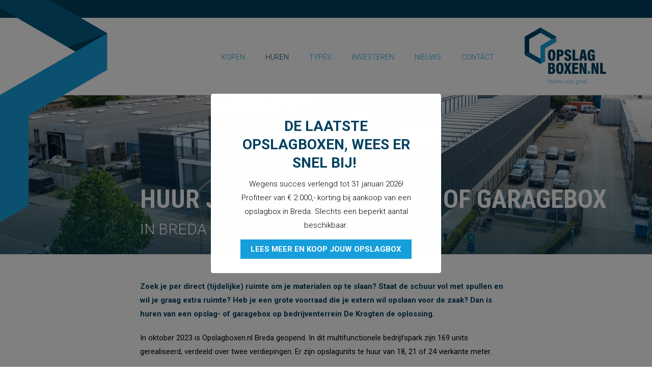

--- FILE ---
content_type: text/html; charset=UTF-8
request_url: https://opslagboxen.nl/huren/
body_size: 29829
content:
<!DOCTYPE html>
<html lang="nl-NL" >
<head>
		<meta charset="UTF-8" /><meta name="viewport" content="width=device-width, initial-scale=1.0, minimum-scale=1.0, maximum-scale=1.0, user-scalable=0" /><meta http-equiv="X-UA-Compatible" content="IE=edge,chrome=1" /><meta name="format-detection" content="telephone=no"><script type="text/javascript">var ajaxurl = "https://opslagboxen.nl/wp-admin/admin-ajax.php";</script><meta name='robots' content='index, follow, max-image-preview:large, max-snippet:-1, max-video-preview:-1' />

		<style id="critical-path-css" type="text/css">
			body,html{width:100%;height:100%;margin:0;padding:0}.page-preloader{top:0;left:0;z-index:999;position:fixed;height:100%;width:100%;text-align:center}.preloader-preview-area{animation-delay:-.2s;top:50%;-ms-transform:translateY(100%);transform:translateY(100%);margin-top:10px;max-height:calc(50% - 20px);opacity:1;width:100%;text-align:center;position:absolute}.preloader-logo{max-width:90%;top:50%;-ms-transform:translateY(-100%);transform:translateY(-100%);margin:-10px auto 0 auto;max-height:calc(50% - 20px);opacity:1;position:relative}.ball-pulse>div{width:15px;height:15px;border-radius:100%;margin:2px;animation-fill-mode:both;display:inline-block;animation:ball-pulse .75s infinite cubic-bezier(.2,.68,.18,1.08)}.ball-pulse>div:nth-child(1){animation-delay:-.36s}.ball-pulse>div:nth-child(2){animation-delay:-.24s}.ball-pulse>div:nth-child(3){animation-delay:-.12s}@keyframes ball-pulse{0%{transform:scale(1);opacity:1}45%{transform:scale(.1);opacity:.7}80%{transform:scale(1);opacity:1}}.ball-clip-rotate-pulse{position:relative;-ms-transform:translateY(-15px) translateX(-10px);transform:translateY(-15px) translateX(-10px);display:inline-block}.ball-clip-rotate-pulse>div{animation-fill-mode:both;position:absolute;top:0;left:0;border-radius:100%}.ball-clip-rotate-pulse>div:first-child{height:36px;width:36px;top:7px;left:-7px;animation:ball-clip-rotate-pulse-scale 1s 0s cubic-bezier(.09,.57,.49,.9) infinite}.ball-clip-rotate-pulse>div:last-child{position:absolute;width:50px;height:50px;left:-16px;top:-2px;background:0 0;border:2px solid;animation:ball-clip-rotate-pulse-rotate 1s 0s cubic-bezier(.09,.57,.49,.9) infinite;animation-duration:1s}@keyframes ball-clip-rotate-pulse-rotate{0%{transform:rotate(0) scale(1)}50%{transform:rotate(180deg) scale(.6)}100%{transform:rotate(360deg) scale(1)}}@keyframes ball-clip-rotate-pulse-scale{30%{transform:scale(.3)}100%{transform:scale(1)}}@keyframes square-spin{25%{transform:perspective(100px) rotateX(180deg) rotateY(0)}50%{transform:perspective(100px) rotateX(180deg) rotateY(180deg)}75%{transform:perspective(100px) rotateX(0) rotateY(180deg)}100%{transform:perspective(100px) rotateX(0) rotateY(0)}}.square-spin{display:inline-block}.square-spin>div{animation-fill-mode:both;width:50px;height:50px;animation:square-spin 3s 0s cubic-bezier(.09,.57,.49,.9) infinite}.cube-transition{position:relative;-ms-transform:translate(-25px,-25px);transform:translate(-25px,-25px);display:inline-block}.cube-transition>div{animation-fill-mode:both;width:15px;height:15px;position:absolute;top:-5px;left:-5px;animation:cube-transition 1.6s 0s infinite ease-in-out}.cube-transition>div:last-child{animation-delay:-.8s}@keyframes cube-transition{25%{transform:translateX(50px) scale(.5) rotate(-90deg)}50%{transform:translate(50px,50px) rotate(-180deg)}75%{transform:translateY(50px) scale(.5) rotate(-270deg)}100%{transform:rotate(-360deg)}}.ball-scale>div{border-radius:100%;margin:2px;animation-fill-mode:both;display:inline-block;height:60px;width:60px;animation:ball-scale 1s 0s ease-in-out infinite}@keyframes ball-scale{0%{transform:scale(0)}100%{transform:scale(1);opacity:0}}.line-scale>div{animation-fill-mode:both;display:inline-block;width:5px;height:50px;border-radius:2px;margin:2px}.line-scale>div:nth-child(1){animation:line-scale 1s -.5s infinite cubic-bezier(.2,.68,.18,1.08)}.line-scale>div:nth-child(2){animation:line-scale 1s -.4s infinite cubic-bezier(.2,.68,.18,1.08)}.line-scale>div:nth-child(3){animation:line-scale 1s -.3s infinite cubic-bezier(.2,.68,.18,1.08)}.line-scale>div:nth-child(4){animation:line-scale 1s -.2s infinite cubic-bezier(.2,.68,.18,1.08)}.line-scale>div:nth-child(5){animation:line-scale 1s -.1s infinite cubic-bezier(.2,.68,.18,1.08)}@keyframes line-scale{0%{transform:scaley(1)}50%{transform:scaley(.4)}100%{transform:scaley(1)}}.ball-scale-multiple{position:relative;-ms-transform:translateY(30px);transform:translateY(30px);display:inline-block}.ball-scale-multiple>div{border-radius:100%;animation-fill-mode:both;margin:2px;position:absolute;left:-30px;top:0;opacity:0;margin:0;width:50px;height:50px;animation:ball-scale-multiple 1s 0s linear infinite}.ball-scale-multiple>div:nth-child(2){animation-delay:-.2s}.ball-scale-multiple>div:nth-child(3){animation-delay:-.2s}@keyframes ball-scale-multiple{0%{transform:scale(0);opacity:0}5%{opacity:1}100%{transform:scale(1);opacity:0}}.ball-pulse-sync{display:inline-block}.ball-pulse-sync>div{width:15px;height:15px;border-radius:100%;margin:2px;animation-fill-mode:both;display:inline-block}.ball-pulse-sync>div:nth-child(1){animation:ball-pulse-sync .6s -.21s infinite ease-in-out}.ball-pulse-sync>div:nth-child(2){animation:ball-pulse-sync .6s -.14s infinite ease-in-out}.ball-pulse-sync>div:nth-child(3){animation:ball-pulse-sync .6s -70ms infinite ease-in-out}@keyframes ball-pulse-sync{33%{transform:translateY(10px)}66%{transform:translateY(-10px)}100%{transform:translateY(0)}}.transparent-circle{display:inline-block;border-top:.5em solid rgba(255,255,255,.2);border-right:.5em solid rgba(255,255,255,.2);border-bottom:.5em solid rgba(255,255,255,.2);border-left:.5em solid #fff;transform:translateZ(0);animation:transparent-circle 1.1s infinite linear;width:50px;height:50px;border-radius:50%}.transparent-circle:after{border-radius:50%;width:10em;height:10em}@keyframes transparent-circle{0%{transform:rotate(0)}100%{transform:rotate(360deg)}}.ball-spin-fade-loader{position:relative;top:-10px;left:-10px;display:inline-block}.ball-spin-fade-loader>div{width:15px;height:15px;border-radius:100%;margin:2px;animation-fill-mode:both;position:absolute;animation:ball-spin-fade-loader 1s infinite linear}.ball-spin-fade-loader>div:nth-child(1){top:25px;left:0;animation-delay:-.84s;-webkit-animation-delay:-.84s}.ball-spin-fade-loader>div:nth-child(2){top:17.05px;left:17.05px;animation-delay:-.72s;-webkit-animation-delay:-.72s}.ball-spin-fade-loader>div:nth-child(3){top:0;left:25px;animation-delay:-.6s;-webkit-animation-delay:-.6s}.ball-spin-fade-loader>div:nth-child(4){top:-17.05px;left:17.05px;animation-delay:-.48s;-webkit-animation-delay:-.48s}.ball-spin-fade-loader>div:nth-child(5){top:-25px;left:0;animation-delay:-.36s;-webkit-animation-delay:-.36s}.ball-spin-fade-loader>div:nth-child(6){top:-17.05px;left:-17.05px;animation-delay:-.24s;-webkit-animation-delay:-.24s}.ball-spin-fade-loader>div:nth-child(7){top:0;left:-25px;animation-delay:-.12s;-webkit-animation-delay:-.12s}.ball-spin-fade-loader>div:nth-child(8){top:17.05px;left:-17.05px;animation-delay:0s;-webkit-animation-delay:0s}@keyframes ball-spin-fade-loader{50%{opacity:.3;transform:scale(.4)}100%{opacity:1;transform:scale(1)}}		</style>

		
	<!-- This site is optimized with the Yoast SEO plugin v26.7 - https://yoast.com/wordpress/plugins/seo/ -->
	<title>Garagebox of Opslagbox huren? | Breda - De Krogten</title>
	<meta name="description" content="Overweegt u een garagebox of een opslagbox te huren? Bekijk de huurmogelijkheden. Modern, representatief en veilig! De Krogten - Breda." />
	<link rel="canonical" href="https://opslagboxen.nl/huren/" />
	<meta property="og:locale" content="nl_NL" />
	<meta property="og:type" content="article" />
	<meta property="og:title" content="Garagebox of Opslagbox huren? | Breda - De Krogten" />
	<meta property="og:description" content="Overweegt u een garagebox of een opslagbox te huren? Bekijk de huurmogelijkheden. Modern, representatief en veilig! De Krogten - Breda." />
	<meta property="og:url" content="https://opslagboxen.nl/huren/" />
	<meta property="og:site_name" content="Opslagboxen" />
	<meta property="article:modified_time" content="2025-10-01T11:57:33+00:00" />
	<meta property="og:image" content="https://opslagboxen.nl/wp-content/uploads/2022/06/beeld-2koloms_7.png" />
	<meta property="og:image:width" content="1000" />
	<meta property="og:image:height" content="565" />
	<meta property="og:image:type" content="image/png" />
	<meta name="twitter:card" content="summary_large_image" />
	<meta name="twitter:label1" content="Geschatte leestijd" />
	<meta name="twitter:data1" content="5 minuten" />
	<script type="application/ld+json" class="yoast-schema-graph">{"@context":"https://schema.org","@graph":[{"@type":"WebPage","@id":"https://opslagboxen.nl/huren/","url":"https://opslagboxen.nl/huren/","name":"Garagebox of Opslagbox huren? | Breda - De Krogten","isPartOf":{"@id":"https://opslagboxen.nl/#website"},"datePublished":"2023-04-24T09:27:18+00:00","dateModified":"2025-10-01T11:57:33+00:00","description":"Overweegt u een garagebox of een opslagbox te huren? Bekijk de huurmogelijkheden. Modern, representatief en veilig! De Krogten - Breda.","breadcrumb":{"@id":"https://opslagboxen.nl/huren/#breadcrumb"},"inLanguage":"nl-NL","potentialAction":[{"@type":"ReadAction","target":["https://opslagboxen.nl/huren/"]}]},{"@type":"BreadcrumbList","@id":"https://opslagboxen.nl/huren/#breadcrumb","itemListElement":[{"@type":"ListItem","position":1,"name":"Home","item":"https://opslagboxen.nl/"},{"@type":"ListItem","position":2,"name":"Huren"}]},{"@type":"WebSite","@id":"https://opslagboxen.nl/#website","url":"https://opslagboxen.nl/","name":"Opslagboxen","description":"Ruimte voor groei","publisher":{"@id":"https://opslagboxen.nl/#organization"},"potentialAction":[{"@type":"SearchAction","target":{"@type":"EntryPoint","urlTemplate":"https://opslagboxen.nl/?s={search_term_string}"},"query-input":{"@type":"PropertyValueSpecification","valueRequired":true,"valueName":"search_term_string"}}],"inLanguage":"nl-NL"},{"@type":"Organization","@id":"https://opslagboxen.nl/#organization","name":"Opslagboxen","url":"https://opslagboxen.nl/","logo":{"@type":"ImageObject","inLanguage":"nl-NL","@id":"https://opslagboxen.nl/#/schema/logo/image/","url":"https://opslagboxen.nl/wp-content/uploads/2022/02/logo-opslagboxen-header.svg","contentUrl":"https://opslagboxen.nl/wp-content/uploads/2022/02/logo-opslagboxen-header.svg","width":"1024","height":"1024","caption":"Opslagboxen"},"image":{"@id":"https://opslagboxen.nl/#/schema/logo/image/"}}]}</script>
	<!-- / Yoast SEO plugin. -->


<link rel='dns-prefetch' href='//use.fontawesome.com' />
<link rel='dns-prefetch' href='//www.googletagmanager.com' />
<link rel="alternate" type="application/rss+xml" title="Opslagboxen &raquo; feed" href="https://opslagboxen.nl/feed/" />
<link rel="alternate" type="application/rss+xml" title="Opslagboxen &raquo; reacties feed" href="https://opslagboxen.nl/comments/feed/" />

<link rel="shortcut icon" href="https://opslagboxen.nl/wp-content/uploads/2022/02/favicon.ico"  />
<link rel="apple-touch-icon-precomposed" href="https://opslagboxen.nl/wp-content/uploads/2022/02/iphone.jpg">
<link rel="apple-touch-icon-precomposed" sizes="114x114" href="https://opslagboxen.nl/wp-content/uploads/2022/02/iphone-ret.jpg">
<link rel="apple-touch-icon-precomposed" sizes="72x72" href="https://opslagboxen.nl/wp-content/uploads/2022/02/ipad.jpg">
<link rel="apple-touch-icon-precomposed" sizes="144x144" href="https://opslagboxen.nl/wp-content/uploads/2022/02/ipad-ret.jpg">
<script type="text/javascript">window.abb = {};php = {};window.PHP = {};PHP.ajax = "https://opslagboxen.nl/wp-admin/admin-ajax.php";PHP.wp_p_id = "578";var mk_header_parallax, mk_banner_parallax, mk_page_parallax, mk_footer_parallax, mk_body_parallax;var mk_images_dir = "https://opslagboxen.nl/wp-content/themes/jupiter/assets/images",mk_theme_js_path = "https://opslagboxen.nl/wp-content/themes/jupiter/assets/js",mk_theme_dir = "https://opslagboxen.nl/wp-content/themes/jupiter",mk_captcha_placeholder = "Enter Captcha",mk_captcha_invalid_txt = "Invalid. Try again.",mk_captcha_correct_txt = "Captcha correct.",mk_responsive_nav_width = 767,mk_vertical_header_back = "Back",mk_vertical_header_anim = "1",mk_check_rtl = true,mk_grid_width = 1140,mk_ajax_search_option = "disable",mk_preloader_bg_color = "#fff",mk_accent_color = "#169fdb",mk_go_to_top =  "true",mk_smooth_scroll =  "true",mk_show_background_video =  "true",mk_preloader_bar_color = "#169fdb",mk_preloader_logo = "";var mk_header_parallax = false,mk_banner_parallax = false,mk_footer_parallax = false,mk_body_parallax = false,mk_no_more_posts = "No More Posts",mk_typekit_id   = "",mk_google_fonts = ["Roboto:100italic,200italic,300italic,400italic,500italic,600italic,700italic,800italic,900italic,100,200,300,400,500,600,700,800,900","Roboto Condensed:100italic,200italic,300italic,400italic,500italic,600italic,700italic,800italic,900italic,100,200,300,400,500,600,700,800,900"],mk_global_lazyload = true;</script><link rel="alternate" title="oEmbed (JSON)" type="application/json+oembed" href="https://opslagboxen.nl/wp-json/oembed/1.0/embed?url=https%3A%2F%2Fopslagboxen.nl%2Fhuren%2F" />
<link rel="alternate" title="oEmbed (XML)" type="text/xml+oembed" href="https://opslagboxen.nl/wp-json/oembed/1.0/embed?url=https%3A%2F%2Fopslagboxen.nl%2Fhuren%2F&#038;format=xml" />
<style id='wp-img-auto-sizes-contain-inline-css' type='text/css'>
img:is([sizes=auto i],[sizes^="auto," i]){contain-intrinsic-size:3000px 1500px}
/*# sourceURL=wp-img-auto-sizes-contain-inline-css */
</style>
<link rel='stylesheet' id='wp-block-library-css' href='https://opslagboxen.nl/wp-includes/css/dist/block-library/style.min.css?ver=7229caee4d1d0552f2e399417c4b0c11' type='text/css' media='all' />
<style id='global-styles-inline-css' type='text/css'>
:root{--wp--preset--aspect-ratio--square: 1;--wp--preset--aspect-ratio--4-3: 4/3;--wp--preset--aspect-ratio--3-4: 3/4;--wp--preset--aspect-ratio--3-2: 3/2;--wp--preset--aspect-ratio--2-3: 2/3;--wp--preset--aspect-ratio--16-9: 16/9;--wp--preset--aspect-ratio--9-16: 9/16;--wp--preset--color--black: #000000;--wp--preset--color--cyan-bluish-gray: #abb8c3;--wp--preset--color--white: #ffffff;--wp--preset--color--pale-pink: #f78da7;--wp--preset--color--vivid-red: #cf2e2e;--wp--preset--color--luminous-vivid-orange: #ff6900;--wp--preset--color--luminous-vivid-amber: #fcb900;--wp--preset--color--light-green-cyan: #7bdcb5;--wp--preset--color--vivid-green-cyan: #00d084;--wp--preset--color--pale-cyan-blue: #8ed1fc;--wp--preset--color--vivid-cyan-blue: #0693e3;--wp--preset--color--vivid-purple: #9b51e0;--wp--preset--gradient--vivid-cyan-blue-to-vivid-purple: linear-gradient(135deg,rgb(6,147,227) 0%,rgb(155,81,224) 100%);--wp--preset--gradient--light-green-cyan-to-vivid-green-cyan: linear-gradient(135deg,rgb(122,220,180) 0%,rgb(0,208,130) 100%);--wp--preset--gradient--luminous-vivid-amber-to-luminous-vivid-orange: linear-gradient(135deg,rgb(252,185,0) 0%,rgb(255,105,0) 100%);--wp--preset--gradient--luminous-vivid-orange-to-vivid-red: linear-gradient(135deg,rgb(255,105,0) 0%,rgb(207,46,46) 100%);--wp--preset--gradient--very-light-gray-to-cyan-bluish-gray: linear-gradient(135deg,rgb(238,238,238) 0%,rgb(169,184,195) 100%);--wp--preset--gradient--cool-to-warm-spectrum: linear-gradient(135deg,rgb(74,234,220) 0%,rgb(151,120,209) 20%,rgb(207,42,186) 40%,rgb(238,44,130) 60%,rgb(251,105,98) 80%,rgb(254,248,76) 100%);--wp--preset--gradient--blush-light-purple: linear-gradient(135deg,rgb(255,206,236) 0%,rgb(152,150,240) 100%);--wp--preset--gradient--blush-bordeaux: linear-gradient(135deg,rgb(254,205,165) 0%,rgb(254,45,45) 50%,rgb(107,0,62) 100%);--wp--preset--gradient--luminous-dusk: linear-gradient(135deg,rgb(255,203,112) 0%,rgb(199,81,192) 50%,rgb(65,88,208) 100%);--wp--preset--gradient--pale-ocean: linear-gradient(135deg,rgb(255,245,203) 0%,rgb(182,227,212) 50%,rgb(51,167,181) 100%);--wp--preset--gradient--electric-grass: linear-gradient(135deg,rgb(202,248,128) 0%,rgb(113,206,126) 100%);--wp--preset--gradient--midnight: linear-gradient(135deg,rgb(2,3,129) 0%,rgb(40,116,252) 100%);--wp--preset--font-size--small: 13px;--wp--preset--font-size--medium: 20px;--wp--preset--font-size--large: 36px;--wp--preset--font-size--x-large: 42px;--wp--preset--spacing--20: 0.44rem;--wp--preset--spacing--30: 0.67rem;--wp--preset--spacing--40: 1rem;--wp--preset--spacing--50: 1.5rem;--wp--preset--spacing--60: 2.25rem;--wp--preset--spacing--70: 3.38rem;--wp--preset--spacing--80: 5.06rem;--wp--preset--shadow--natural: 6px 6px 9px rgba(0, 0, 0, 0.2);--wp--preset--shadow--deep: 12px 12px 50px rgba(0, 0, 0, 0.4);--wp--preset--shadow--sharp: 6px 6px 0px rgba(0, 0, 0, 0.2);--wp--preset--shadow--outlined: 6px 6px 0px -3px rgb(255, 255, 255), 6px 6px rgb(0, 0, 0);--wp--preset--shadow--crisp: 6px 6px 0px rgb(0, 0, 0);}:where(.is-layout-flex){gap: 0.5em;}:where(.is-layout-grid){gap: 0.5em;}body .is-layout-flex{display: flex;}.is-layout-flex{flex-wrap: wrap;align-items: center;}.is-layout-flex > :is(*, div){margin: 0;}body .is-layout-grid{display: grid;}.is-layout-grid > :is(*, div){margin: 0;}:where(.wp-block-columns.is-layout-flex){gap: 2em;}:where(.wp-block-columns.is-layout-grid){gap: 2em;}:where(.wp-block-post-template.is-layout-flex){gap: 1.25em;}:where(.wp-block-post-template.is-layout-grid){gap: 1.25em;}.has-black-color{color: var(--wp--preset--color--black) !important;}.has-cyan-bluish-gray-color{color: var(--wp--preset--color--cyan-bluish-gray) !important;}.has-white-color{color: var(--wp--preset--color--white) !important;}.has-pale-pink-color{color: var(--wp--preset--color--pale-pink) !important;}.has-vivid-red-color{color: var(--wp--preset--color--vivid-red) !important;}.has-luminous-vivid-orange-color{color: var(--wp--preset--color--luminous-vivid-orange) !important;}.has-luminous-vivid-amber-color{color: var(--wp--preset--color--luminous-vivid-amber) !important;}.has-light-green-cyan-color{color: var(--wp--preset--color--light-green-cyan) !important;}.has-vivid-green-cyan-color{color: var(--wp--preset--color--vivid-green-cyan) !important;}.has-pale-cyan-blue-color{color: var(--wp--preset--color--pale-cyan-blue) !important;}.has-vivid-cyan-blue-color{color: var(--wp--preset--color--vivid-cyan-blue) !important;}.has-vivid-purple-color{color: var(--wp--preset--color--vivid-purple) !important;}.has-black-background-color{background-color: var(--wp--preset--color--black) !important;}.has-cyan-bluish-gray-background-color{background-color: var(--wp--preset--color--cyan-bluish-gray) !important;}.has-white-background-color{background-color: var(--wp--preset--color--white) !important;}.has-pale-pink-background-color{background-color: var(--wp--preset--color--pale-pink) !important;}.has-vivid-red-background-color{background-color: var(--wp--preset--color--vivid-red) !important;}.has-luminous-vivid-orange-background-color{background-color: var(--wp--preset--color--luminous-vivid-orange) !important;}.has-luminous-vivid-amber-background-color{background-color: var(--wp--preset--color--luminous-vivid-amber) !important;}.has-light-green-cyan-background-color{background-color: var(--wp--preset--color--light-green-cyan) !important;}.has-vivid-green-cyan-background-color{background-color: var(--wp--preset--color--vivid-green-cyan) !important;}.has-pale-cyan-blue-background-color{background-color: var(--wp--preset--color--pale-cyan-blue) !important;}.has-vivid-cyan-blue-background-color{background-color: var(--wp--preset--color--vivid-cyan-blue) !important;}.has-vivid-purple-background-color{background-color: var(--wp--preset--color--vivid-purple) !important;}.has-black-border-color{border-color: var(--wp--preset--color--black) !important;}.has-cyan-bluish-gray-border-color{border-color: var(--wp--preset--color--cyan-bluish-gray) !important;}.has-white-border-color{border-color: var(--wp--preset--color--white) !important;}.has-pale-pink-border-color{border-color: var(--wp--preset--color--pale-pink) !important;}.has-vivid-red-border-color{border-color: var(--wp--preset--color--vivid-red) !important;}.has-luminous-vivid-orange-border-color{border-color: var(--wp--preset--color--luminous-vivid-orange) !important;}.has-luminous-vivid-amber-border-color{border-color: var(--wp--preset--color--luminous-vivid-amber) !important;}.has-light-green-cyan-border-color{border-color: var(--wp--preset--color--light-green-cyan) !important;}.has-vivid-green-cyan-border-color{border-color: var(--wp--preset--color--vivid-green-cyan) !important;}.has-pale-cyan-blue-border-color{border-color: var(--wp--preset--color--pale-cyan-blue) !important;}.has-vivid-cyan-blue-border-color{border-color: var(--wp--preset--color--vivid-cyan-blue) !important;}.has-vivid-purple-border-color{border-color: var(--wp--preset--color--vivid-purple) !important;}.has-vivid-cyan-blue-to-vivid-purple-gradient-background{background: var(--wp--preset--gradient--vivid-cyan-blue-to-vivid-purple) !important;}.has-light-green-cyan-to-vivid-green-cyan-gradient-background{background: var(--wp--preset--gradient--light-green-cyan-to-vivid-green-cyan) !important;}.has-luminous-vivid-amber-to-luminous-vivid-orange-gradient-background{background: var(--wp--preset--gradient--luminous-vivid-amber-to-luminous-vivid-orange) !important;}.has-luminous-vivid-orange-to-vivid-red-gradient-background{background: var(--wp--preset--gradient--luminous-vivid-orange-to-vivid-red) !important;}.has-very-light-gray-to-cyan-bluish-gray-gradient-background{background: var(--wp--preset--gradient--very-light-gray-to-cyan-bluish-gray) !important;}.has-cool-to-warm-spectrum-gradient-background{background: var(--wp--preset--gradient--cool-to-warm-spectrum) !important;}.has-blush-light-purple-gradient-background{background: var(--wp--preset--gradient--blush-light-purple) !important;}.has-blush-bordeaux-gradient-background{background: var(--wp--preset--gradient--blush-bordeaux) !important;}.has-luminous-dusk-gradient-background{background: var(--wp--preset--gradient--luminous-dusk) !important;}.has-pale-ocean-gradient-background{background: var(--wp--preset--gradient--pale-ocean) !important;}.has-electric-grass-gradient-background{background: var(--wp--preset--gradient--electric-grass) !important;}.has-midnight-gradient-background{background: var(--wp--preset--gradient--midnight) !important;}.has-small-font-size{font-size: var(--wp--preset--font-size--small) !important;}.has-medium-font-size{font-size: var(--wp--preset--font-size--medium) !important;}.has-large-font-size{font-size: var(--wp--preset--font-size--large) !important;}.has-x-large-font-size{font-size: var(--wp--preset--font-size--x-large) !important;}
/*# sourceURL=global-styles-inline-css */
</style>

<style id='classic-theme-styles-inline-css' type='text/css'>
/*! This file is auto-generated */
.wp-block-button__link{color:#fff;background-color:#32373c;border-radius:9999px;box-shadow:none;text-decoration:none;padding:calc(.667em + 2px) calc(1.333em + 2px);font-size:1.125em}.wp-block-file__button{background:#32373c;color:#fff;text-decoration:none}
/*# sourceURL=/wp-includes/css/classic-themes.min.css */
</style>
<style id='font-awesome-svg-styles-default-inline-css' type='text/css'>
.svg-inline--fa {
  display: inline-block;
  height: 1em;
  overflow: visible;
  vertical-align: -.125em;
}
/*# sourceURL=font-awesome-svg-styles-default-inline-css */
</style>
<link rel='stylesheet' id='font-awesome-svg-styles-css' href='https://opslagboxen.nl/wp-content/uploads/font-awesome/v5.15.4/css/svg-with-js.css' type='text/css' media='all' />
<style id='font-awesome-svg-styles-inline-css' type='text/css'>
   .wp-block-font-awesome-icon svg::before,
   .wp-rich-text-font-awesome-icon svg::before {content: unset;}
/*# sourceURL=font-awesome-svg-styles-inline-css */
</style>
<link rel='stylesheet' id='pb_animate-css' href='https://opslagboxen.nl/wp-content/plugins/ays-popup-box/public/css/animate.css?ver=6.1.1' type='text/css' media='all' />
<link rel='stylesheet' id='contact-form-7-css' href='https://opslagboxen.nl/wp-content/plugins/contact-form-7/includes/css/styles.css?ver=6.1.4' type='text/css' media='all' />
<link rel='stylesheet' id='bodhi-svgs-attachment-css' href='https://opslagboxen.nl/wp-content/plugins/svg-support/css/svgs-attachment.css' type='text/css' media='all' />
<link rel='stylesheet' id='wpcf7-redirect-script-frontend-css' href='https://opslagboxen.nl/wp-content/plugins/wpcf7-redirect/build/assets/frontend-script.css?ver=2c532d7e2be36f6af233' type='text/css' media='all' />
<link rel='stylesheet' id='theme-styles-css' href='https://opslagboxen.nl/wp-content/themes/jupiter/assets/stylesheet/min/full-styles.6.12.3.css?ver=1765554905' type='text/css' media='all' />
<style id='theme-styles-inline-css' type='text/css'>

			#wpadminbar {
				-webkit-backface-visibility: hidden;
				backface-visibility: hidden;
				-webkit-perspective: 1000;
				-ms-perspective: 1000;
				perspective: 1000;
				-webkit-transform: translateZ(0px);
				-ms-transform: translateZ(0px);
				transform: translateZ(0px);
			}
			@media screen and (max-width: 600px) {
				#wpadminbar {
					position: fixed !important;
				}
			}
		
body { transform:unset;background-color:#fff; } .hb-custom-header #mk-page-introduce, .mk-header { transform:unset;background-color:#f7f7f7;background-size:cover;-webkit-background-size:cover;-moz-background-size:cover; } .hb-custom-header > div, .mk-header-bg { transform:unset;background-color:#fff; } .mk-classic-nav-bg { background-color:#ffffff; } .master-holder-bg { transform:unset;background-color:#fff; } #mk-footer { transform:unset;background-color:#004160; } #mk-boxed-layout { -webkit-box-shadow:0 0 px rgba(0, 0, 0, ); -moz-box-shadow:0 0 px rgba(0, 0, 0, ); box-shadow:0 0 px rgba(0, 0, 0, ); } .mk-news-tab .mk-tabs-tabs .is-active a, .mk-fancy-title.pattern-style span, .mk-fancy-title.pattern-style.color-gradient span:after, .page-bg-color { background-color:#fff; } .page-title { font-size:20px; color:#4d4d4d; text-transform:uppercase; font-weight:400; letter-spacing:2px; } .page-subtitle { font-size:14px; line-height:100%; color:#a3a3a3; font-size:14px; text-transform:none; } .mk-header { border-bottom:1px solid #ededed; } .header-style-1 .mk-header-padding-wrapper, .header-style-2 .mk-header-padding-wrapper, .header-style-3 .mk-header-padding-wrapper { padding-top:186px; } .mk-process-steps[max-width~="950px"] ul::before { display:none !important; } .mk-process-steps[max-width~="950px"] li { margin-bottom:30px !important; width:100% !important; text-align:center; } .mk-event-countdown-ul[max-width~="750px"] li { width:90%; display:block; margin:0 auto 15px; } body { font-family:Roboto } h1 { font-family:Roboto Condensed } @font-face { font-family:'star'; src:url('https://opslagboxen.nl/wp-content/themes/jupiter/assets/stylesheet/fonts/star/font.eot'); src:url('https://opslagboxen.nl/wp-content/themes/jupiter/assets/stylesheet/fonts/star/font.eot?#iefix') format('embedded-opentype'), url('https://opslagboxen.nl/wp-content/themes/jupiter/assets/stylesheet/fonts/star/font.woff') format('woff'), url('https://opslagboxen.nl/wp-content/themes/jupiter/assets/stylesheet/fonts/star/font.ttf') format('truetype'), url('https://opslagboxen.nl/wp-content/themes/jupiter/assets/stylesheet/fonts/star/font.svg#star') format('svg'); font-weight:normal; font-style:normal; } @font-face { font-family:'WooCommerce'; src:url('https://opslagboxen.nl/wp-content/themes/jupiter/assets/stylesheet/fonts/woocommerce/font.eot'); src:url('https://opslagboxen.nl/wp-content/themes/jupiter/assets/stylesheet/fonts/woocommerce/font.eot?#iefix') format('embedded-opentype'), url('https://opslagboxen.nl/wp-content/themes/jupiter/assets/stylesheet/fonts/woocommerce/font.woff') format('woff'), url('https://opslagboxen.nl/wp-content/themes/jupiter/assets/stylesheet/fonts/woocommerce/font.ttf') format('truetype'), url('https://opslagboxen.nl/wp-content/themes/jupiter/assets/stylesheet/fonts/woocommerce/font.svg#WooCommerce') format('svg'); font-weight:normal; font-style:normal; }
/*# sourceURL=theme-styles-inline-css */
</style>
<link rel='stylesheet' id='mkhb-render-css' href='https://opslagboxen.nl/wp-content/themes/jupiter/header-builder/includes/assets/css/mkhb-render.css?ver=6.12.3' type='text/css' media='all' />
<link rel='stylesheet' id='mkhb-row-css' href='https://opslagboxen.nl/wp-content/themes/jupiter/header-builder/includes/assets/css/mkhb-row.css?ver=6.12.3' type='text/css' media='all' />
<link rel='stylesheet' id='mkhb-column-css' href='https://opslagboxen.nl/wp-content/themes/jupiter/header-builder/includes/assets/css/mkhb-column.css?ver=6.12.3' type='text/css' media='all' />
<link rel='stylesheet' id='font-awesome-official-css' href='https://use.fontawesome.com/releases/v5.15.4/css/all.css' type='text/css' media='all' integrity="sha384-DyZ88mC6Up2uqS4h/KRgHuoeGwBcD4Ng9SiP4dIRy0EXTlnuz47vAwmeGwVChigm" crossorigin="anonymous" />
<link rel='stylesheet' id='js_composer_front-css' href='https://opslagboxen.nl/wp-content/plugins/js_composer_theme/assets/css/js_composer.min.css?ver=8.7.2.1' type='text/css' media='all' />
<link rel='stylesheet' id='theme-options-css' href='https://opslagboxen.nl/wp-content/uploads/mk_assets/theme-options-production-1767346713.css?ver=1767346619' type='text/css' media='all' />
<link rel='stylesheet' id='jupiter-donut-shortcodes-css' href='https://opslagboxen.nl/wp-content/plugins/jupiter-donut/assets/css/shortcodes-styles.min.css?ver=1.6.5' type='text/css' media='all' />
<link rel='stylesheet' id='mk-style-css' href='https://opslagboxen.nl/wp-content/themes/jupiter-child/style.css?ver=7229caee4d1d0552f2e399417c4b0c11' type='text/css' media='all' />
<link rel='stylesheet' id='font-awesome-official-v4shim-css' href='https://use.fontawesome.com/releases/v5.15.4/css/v4-shims.css' type='text/css' media='all' integrity="sha384-Vq76wejb3QJM4nDatBa5rUOve+9gkegsjCebvV/9fvXlGWo4HCMR4cJZjjcF6Viv" crossorigin="anonymous" />
<style id='font-awesome-official-v4shim-inline-css' type='text/css'>
@font-face {
font-family: "FontAwesome";
font-display: block;
src: url("https://use.fontawesome.com/releases/v5.15.4/webfonts/fa-brands-400.eot"),
		url("https://use.fontawesome.com/releases/v5.15.4/webfonts/fa-brands-400.eot?#iefix") format("embedded-opentype"),
		url("https://use.fontawesome.com/releases/v5.15.4/webfonts/fa-brands-400.woff2") format("woff2"),
		url("https://use.fontawesome.com/releases/v5.15.4/webfonts/fa-brands-400.woff") format("woff"),
		url("https://use.fontawesome.com/releases/v5.15.4/webfonts/fa-brands-400.ttf") format("truetype"),
		url("https://use.fontawesome.com/releases/v5.15.4/webfonts/fa-brands-400.svg#fontawesome") format("svg");
}

@font-face {
font-family: "FontAwesome";
font-display: block;
src: url("https://use.fontawesome.com/releases/v5.15.4/webfonts/fa-solid-900.eot"),
		url("https://use.fontawesome.com/releases/v5.15.4/webfonts/fa-solid-900.eot?#iefix") format("embedded-opentype"),
		url("https://use.fontawesome.com/releases/v5.15.4/webfonts/fa-solid-900.woff2") format("woff2"),
		url("https://use.fontawesome.com/releases/v5.15.4/webfonts/fa-solid-900.woff") format("woff"),
		url("https://use.fontawesome.com/releases/v5.15.4/webfonts/fa-solid-900.ttf") format("truetype"),
		url("https://use.fontawesome.com/releases/v5.15.4/webfonts/fa-solid-900.svg#fontawesome") format("svg");
}

@font-face {
font-family: "FontAwesome";
font-display: block;
src: url("https://use.fontawesome.com/releases/v5.15.4/webfonts/fa-regular-400.eot"),
		url("https://use.fontawesome.com/releases/v5.15.4/webfonts/fa-regular-400.eot?#iefix") format("embedded-opentype"),
		url("https://use.fontawesome.com/releases/v5.15.4/webfonts/fa-regular-400.woff2") format("woff2"),
		url("https://use.fontawesome.com/releases/v5.15.4/webfonts/fa-regular-400.woff") format("woff"),
		url("https://use.fontawesome.com/releases/v5.15.4/webfonts/fa-regular-400.ttf") format("truetype"),
		url("https://use.fontawesome.com/releases/v5.15.4/webfonts/fa-regular-400.svg#fontawesome") format("svg");
unicode-range: U+F004-F005,U+F007,U+F017,U+F022,U+F024,U+F02E,U+F03E,U+F044,U+F057-F059,U+F06E,U+F070,U+F075,U+F07B-F07C,U+F080,U+F086,U+F089,U+F094,U+F09D,U+F0A0,U+F0A4-F0A7,U+F0C5,U+F0C7-F0C8,U+F0E0,U+F0EB,U+F0F3,U+F0F8,U+F0FE,U+F111,U+F118-F11A,U+F11C,U+F133,U+F144,U+F146,U+F14A,U+F14D-F14E,U+F150-F152,U+F15B-F15C,U+F164-F165,U+F185-F186,U+F191-F192,U+F1AD,U+F1C1-F1C9,U+F1CD,U+F1D8,U+F1E3,U+F1EA,U+F1F6,U+F1F9,U+F20A,U+F247-F249,U+F24D,U+F254-F25B,U+F25D,U+F267,U+F271-F274,U+F279,U+F28B,U+F28D,U+F2B5-F2B6,U+F2B9,U+F2BB,U+F2BD,U+F2C1-F2C2,U+F2D0,U+F2D2,U+F2DC,U+F2ED,U+F328,U+F358-F35B,U+F3A5,U+F3D1,U+F410,U+F4AD;
}
/*# sourceURL=font-awesome-official-v4shim-inline-css */
</style>
<script type="text/javascript" data-noptimize='' data-no-minify='' src="https://opslagboxen.nl/wp-content/themes/jupiter/assets/js/plugins/wp-enqueue/min/webfontloader.js?ver=7229caee4d1d0552f2e399417c4b0c11" id="mk-webfontloader-js"></script>
<script type="text/javascript" id="mk-webfontloader-js-after">
/* <![CDATA[ */
WebFontConfig = {
	timeout: 2000
}

if ( mk_typekit_id.length > 0 ) {
	WebFontConfig.typekit = {
		id: mk_typekit_id
	}
}

if ( mk_google_fonts.length > 0 ) {
	WebFontConfig.google = {
		families:  mk_google_fonts
	}
}

if ( (mk_google_fonts.length > 0 || mk_typekit_id.length > 0) && navigator.userAgent.indexOf("Speed Insights") == -1) {
	WebFont.load( WebFontConfig );
}
		
//# sourceURL=mk-webfontloader-js-after
/* ]]> */
</script>
<script type="text/javascript" id="gtmkit-js-before" data-cfasync="false" data-nowprocket="" data-cookieconsent="ignore">
/* <![CDATA[ */
		window.gtmkit_settings = {"datalayer_name":"dataLayer","console_log":false};
		window.gtmkit_data = {};
		window.dataLayer = window.dataLayer || [];
				
//# sourceURL=gtmkit-js-before
/* ]]> */
</script>
<script type="text/javascript" src="https://opslagboxen.nl/wp-includes/js/jquery/jquery.min.js?ver=3.7.1" id="jquery-core-js"></script>
<script type="text/javascript" src="https://opslagboxen.nl/wp-includes/js/jquery/jquery-migrate.min.js?ver=3.4.1" id="jquery-migrate-js"></script>
<script type="text/javascript" id="ays-pb-js-extra">
/* <![CDATA[ */
var pbLocalizeObj = {"ajax":"https://opslagboxen.nl/wp-admin/admin-ajax.php","seconds":"seconds","thisWillClose":"This will close in","icons":{"close_icon":"\u003Csvg class=\"ays_pb_material_close_icon\" xmlns=\"https://www.w3.org/2000/svg\" height=\"36px\" viewBox=\"0 0 24 24\" width=\"36px\" fill=\"#000000\" alt=\"Pop-up Close\"\u003E\u003Cpath d=\"M0 0h24v24H0z\" fill=\"none\"/\u003E\u003Cpath d=\"M19 6.41L17.59 5 12 10.59 6.41 5 5 6.41 10.59 12 5 17.59 6.41 19 12 13.41 17.59 19 19 17.59 13.41 12z\"/\u003E\u003C/svg\u003E","close_circle_icon":"\u003Csvg class=\"ays_pb_material_close_circle_icon\" xmlns=\"https://www.w3.org/2000/svg\" height=\"24\" viewBox=\"0 0 24 24\" width=\"36\" alt=\"Pop-up Close\"\u003E\u003Cpath d=\"M0 0h24v24H0z\" fill=\"none\"/\u003E\u003Cpath d=\"M12 2C6.47 2 2 6.47 2 12s4.47 10 10 10 10-4.47 10-10S17.53 2 12 2zm5 13.59L15.59 17 12 13.41 8.41 17 7 15.59 10.59 12 7 8.41 8.41 7 12 10.59 15.59 7 17 8.41 13.41 12 17 15.59z\"/\u003E\u003C/svg\u003E","volume_up_icon":"\u003Csvg class=\"ays_pb_fa_volume\" xmlns=\"https://www.w3.org/2000/svg\" height=\"24\" viewBox=\"0 0 24 24\" width=\"36\"\u003E\u003Cpath d=\"M0 0h24v24H0z\" fill=\"none\"/\u003E\u003Cpath d=\"M3 9v6h4l5 5V4L7 9H3zm13.5 3c0-1.77-1.02-3.29-2.5-4.03v8.05c1.48-.73 2.5-2.25 2.5-4.02zM14 3.23v2.06c2.89.86 5 3.54 5 6.71s-2.11 5.85-5 6.71v2.06c4.01-.91 7-4.49 7-8.77s-2.99-7.86-7-8.77z\"/\u003E\u003C/svg\u003E","volume_mute_icon":"\u003Csvg xmlns=\"https://www.w3.org/2000/svg\" height=\"24\" viewBox=\"0 0 24 24\" width=\"24\"\u003E\u003Cpath d=\"M0 0h24v24H0z\" fill=\"none\"/\u003E\u003Cpath d=\"M7 9v6h4l5 5V4l-5 5H7z\"/\u003E\u003C/svg\u003E"}};
//# sourceURL=ays-pb-js-extra
/* ]]> */
</script>
<script type="text/javascript" src="https://opslagboxen.nl/wp-content/plugins/ays-popup-box/public/js/ays-pb-public.js?ver=6.1.1" id="ays-pb-js"></script>
<script type="text/javascript" id="gtmkit-container-js-after" data-cfasync="false" data-nowprocket="" data-cookieconsent="ignore">
/* <![CDATA[ */
/* Google Tag Manager */
(function(w,d,s,l,i){w[l]=w[l]||[];w[l].push({'gtm.start':
new Date().getTime(),event:'gtm.js'});var f=d.getElementsByTagName(s)[0],
j=d.createElement(s),dl=l!='dataLayer'?'&l='+l:'';j.async=true;j.src=
'https://www.googletagmanager.com/gtm.js?id='+i+dl;f.parentNode.insertBefore(j,f);
})(window,document,'script','dataLayer','GTM-N6SHXXS');
/* End Google Tag Manager */

//# sourceURL=gtmkit-container-js-after
/* ]]> */
</script>
<script type="text/javascript" src="https://opslagboxen.nl/wp-content/plugins/gtm-kit/assets/integration/contact-form-7.js?ver=2.7.0" id="gtmkit-cf7-js" defer="defer" data-wp-strategy="defer"></script>
<script type="text/javascript" id="gtmkit-datalayer-js-before" data-cfasync="false" data-nowprocket="" data-cookieconsent="ignore">
/* <![CDATA[ */
const gtmkit_dataLayer_content = {"pageType":"page"};
dataLayer.push( gtmkit_dataLayer_content );

//# sourceURL=gtmkit-datalayer-js-before
/* ]]> */
</script>
<script></script><link rel="https://api.w.org/" href="https://opslagboxen.nl/wp-json/" /><link rel="alternate" title="JSON" type="application/json" href="https://opslagboxen.nl/wp-json/wp/v2/pages/578" /><link rel="EditURI" type="application/rsd+xml" title="RSD" href="https://opslagboxen.nl/xmlrpc.php?rsd" />

<link rel='shortlink' href='https://opslagboxen.nl/?p=578' />

		<!-- GA Google Analytics @ https://m0n.co/ga -->
		<script async src="https://www.googletagmanager.com/gtag/js?id=G-5WZXZZWZGS"></script>
		<script>
			window.dataLayer = window.dataLayer || [];
			function gtag(){dataLayer.push(arguments);}
			gtag('js', new Date());
			gtag('config', 'G-5WZXZZWZGS');
		</script>

	<meta itemprop="author" content="Daniëlle Clarke" /><meta itemprop="datePublished" content="24 april 2023" /><meta itemprop="dateModified" content="1 oktober 2025" /><meta itemprop="publisher" content="Opslagboxen" /><script> var isTest = false; </script><meta name="generator" content="Powered by WPBakery Page Builder - drag and drop page builder for WordPress."/>
<meta name="generator" content="Powered by Slider Revolution 6.7.40 - responsive, Mobile-Friendly Slider Plugin for WordPress with comfortable drag and drop interface." />
<script>function setREVStartSize(e){
			//window.requestAnimationFrame(function() {
				window.RSIW = window.RSIW===undefined ? window.innerWidth : window.RSIW;
				window.RSIH = window.RSIH===undefined ? window.innerHeight : window.RSIH;
				try {
					var pw = document.getElementById(e.c).parentNode.offsetWidth,
						newh;
					pw = pw===0 || isNaN(pw) || (e.l=="fullwidth" || e.layout=="fullwidth") ? window.RSIW : pw;
					e.tabw = e.tabw===undefined ? 0 : parseInt(e.tabw);
					e.thumbw = e.thumbw===undefined ? 0 : parseInt(e.thumbw);
					e.tabh = e.tabh===undefined ? 0 : parseInt(e.tabh);
					e.thumbh = e.thumbh===undefined ? 0 : parseInt(e.thumbh);
					e.tabhide = e.tabhide===undefined ? 0 : parseInt(e.tabhide);
					e.thumbhide = e.thumbhide===undefined ? 0 : parseInt(e.thumbhide);
					e.mh = e.mh===undefined || e.mh=="" || e.mh==="auto" ? 0 : parseInt(e.mh,0);
					if(e.layout==="fullscreen" || e.l==="fullscreen")
						newh = Math.max(e.mh,window.RSIH);
					else{
						e.gw = Array.isArray(e.gw) ? e.gw : [e.gw];
						for (var i in e.rl) if (e.gw[i]===undefined || e.gw[i]===0) e.gw[i] = e.gw[i-1];
						e.gh = e.el===undefined || e.el==="" || (Array.isArray(e.el) && e.el.length==0)? e.gh : e.el;
						e.gh = Array.isArray(e.gh) ? e.gh : [e.gh];
						for (var i in e.rl) if (e.gh[i]===undefined || e.gh[i]===0) e.gh[i] = e.gh[i-1];
											
						var nl = new Array(e.rl.length),
							ix = 0,
							sl;
						e.tabw = e.tabhide>=pw ? 0 : e.tabw;
						e.thumbw = e.thumbhide>=pw ? 0 : e.thumbw;
						e.tabh = e.tabhide>=pw ? 0 : e.tabh;
						e.thumbh = e.thumbhide>=pw ? 0 : e.thumbh;
						for (var i in e.rl) nl[i] = e.rl[i]<window.RSIW ? 0 : e.rl[i];
						sl = nl[0];
						for (var i in nl) if (sl>nl[i] && nl[i]>0) { sl = nl[i]; ix=i;}
						var m = pw>(e.gw[ix]+e.tabw+e.thumbw) ? 1 : (pw-(e.tabw+e.thumbw)) / (e.gw[ix]);
						newh =  (e.gh[ix] * m) + (e.tabh + e.thumbh);
					}
					var el = document.getElementById(e.c);
					if (el!==null && el) el.style.height = newh+"px";
					el = document.getElementById(e.c+"_wrapper");
					if (el!==null && el) {
						el.style.height = newh+"px";
						el.style.display = "block";
					}
				} catch(e){
					console.log("Failure at Presize of Slider:" + e)
				}
			//});
		  };</script>
		<style type="text/css" id="wp-custom-css">
			.button-hoek-rood {
  color: #FFF;
  font-size: 18px;
  text-transform: uppercase;
  padding: 10px 20px;
  position: relative;
  width: 100px;
  height: 100px;
  overflow: hidden;
  background: linear-gradient(135deg, #f12023 0%, #880300 100%) !important;
  clip-path: polygon(0 15px, 15px 0, 100% 0, 100% 0%, 100% 100%, 100% 100%, 0% 100%, 0% 100%, 0% 10%);
  transition: 0.3s;
}

.button-hoek-rood:hover {
  background: linear-gradient(135deg, #880300 0%, #f12023 100%) !important;
  color: #FFF;
}
 


/* Verberg originele Engelse tekst */
.mk-event-countdown .timeRef {
  visibility: hidden;
  position: relative;
  display: inline-block;
  width: 100%;
  text-align: center; /* centreer de pseudo-tekst */
}

/* Toon Nederlandse labels gecentreerd */
.mk-event-countdown .timeRef::after {
  visibility: visible;
  position: absolute;
  top: 0;
  left: 50%;
  transform: translateX(-50%);
}

/* Nederlandse vertalingen */
.mk-event-countdown .days + .timeRef::after { content: 'dagen'; }
.mk-event-countdown .hours + .timeRef::after { content: 'uren'; }
.mk-event-countdown .minutes + .timeRef::after { content: 'minuten'; }
.mk-event-countdown .seconds + .timeRef::after { content: 'seconden'; }


.mk-event-countdown-ul li {
	border: 2px solid #004160;}
   


		</style>
		<meta name="generator" content="Jupiter Child Theme " /><style type="text/css" data-type="vc_shortcodes-default-css">.vc_do_custom_heading{margin-bottom:0.625rem;margin-top:0;}.vc_do_custom_heading{margin-bottom:0.625rem;margin-top:0;}.vc_do_custom_heading{margin-bottom:0.625rem;margin-top:0;}</style><style type="text/css" data-type="vc_shortcodes-custom-css">.vc_custom_1648815390852{background-color: #e8f5fb !important;}.vc_custom_1682326991115{background-color: #ffffff !important;}.vc_custom_1682327117450{background-color: #e8f5fb !important;}.vc_custom_1682328056156{background-color: #e8f5fb !important;}.vc_custom_1682343271076{background-color: #075e8a !important;}.vc_custom_1645802294535{background-color: #e8f5fb !important;}.vc_custom_1698755244937{margin-bottom: 0px !important;}.vc_custom_1698754077867{margin-bottom: 0px !important;}.vc_custom_1698754144454{margin-bottom: 0px !important;}.vc_custom_1698789210705{margin-top: 15px !important;}.vc_custom_1701876554393{margin-top: 15px !important;}.vc_custom_1698754154757{margin-bottom: 0px !important;}.vc_custom_1698789222492{margin-top: 15px !important;}.vc_custom_1701876608607{margin-top: 15px !important;}.vc_custom_1698789231732{margin-bottom: 0px !important;}.vc_custom_1698789240813{margin-top: 15px !important;}.vc_custom_1701876625785{margin-top: 15px !important;}.vc_custom_1646407257720{background-color: #e8f5fb !important;}.vc_custom_1698754180931{margin-bottom: 0px !important;}.vc_custom_1698754205372{margin-bottom: 0px !important;}.vc_custom_1682326323828{margin-bottom: 0px !important;}.vc_custom_1682326410683{margin-top: 15px !important;}.vc_custom_1682328233267{padding-right: 40px !important;}.vc_custom_1682327931675{margin-bottom: 40px !important;}.vc_custom_1682328028281{margin-bottom: 20px !important;}</style><noscript><style> .wpb_animate_when_almost_visible { opacity: 1; }</style></noscript>	<link rel='stylesheet' id='ays-pb-min-css' href='https://opslagboxen.nl/wp-content/plugins/ays-popup-box/public/css/ays-pb-public-min.css?ver=6.1.1' type='text/css' media='all' />
<link rel='stylesheet' id='rs-plugin-settings-css' href='//opslagboxen.nl/wp-content/plugins/revslider/sr6/assets/css/rs6.css?ver=6.7.40' type='text/css' media='all' />
<style id='rs-plugin-settings-inline-css' type='text/css'>
#rs-demo-id {}
/*# sourceURL=rs-plugin-settings-inline-css */
</style>
</head>

<body class="wp-singular page-template-default page page-id-578 wp-theme-jupiter wp-child-theme-jupiter-child wpb-js-composer js-comp-ver-8.7.2.1 vc_responsive" itemscope="itemscope" itemtype="https://schema.org/WebPage"  data-adminbar="">
	<noscript><iframe src="https://www.googletagmanager.com/ns.html?id=GTM-N6SHXXS" height="0" width="0" style="display:none;visibility:hidden"></iframe></noscript>
	<!-- Target for scroll anchors to achieve native browser bahaviour + possible enhancements like smooth scrolling -->
	<div id="top-of-page"></div>

		<div id="mk-boxed-layout">

			<div id="mk-theme-container" >

				 
    <header data-height='150'
                data-sticky-height='80'
                data-responsive-height='90'
                data-transparent-skin=''
                data-header-style='1'
                data-sticky-style='fixed'
                data-sticky-offset='header' id="mk-header-1" class="mk-header header-style-1 header-align-right  toolbar-true menu-hover-2 sticky-style-fixed mk-background-stretch boxed-header " role="banner" itemscope="itemscope" itemtype="https://schema.org/WPHeader" >
                    <div class="mk-header-holder">
                                
<div class="mk-header-toolbar">

			<div class="mk-grid header-grid">
	
		<div class="mk-header-toolbar-holder">

		<span class="mk-header-tagline">&nbsp;</span>
		</div>

			</div>
	
</div>
                <div class="mk-header-inner add-header-height">

                    <div class="mk-header-bg "></div>

                                            <div class="mk-toolbar-resposnive-icon"><svg  class="mk-svg-icon" data-name="mk-icon-chevron-down" data-cacheid="icon-696ce10f3151c" xmlns="http://www.w3.org/2000/svg" viewBox="0 0 1792 1792"><path d="M1683 808l-742 741q-19 19-45 19t-45-19l-742-741q-19-19-19-45.5t19-45.5l166-165q19-19 45-19t45 19l531 531 531-531q19-19 45-19t45 19l166 165q19 19 19 45.5t-19 45.5z"/></svg></div>
                    
                                                <div class="mk-grid header-grid">
                    
                            <div class="mk-header-nav-container one-row-style menu-hover-style-2" role="navigation" itemscope="itemscope" itemtype="https://schema.org/SiteNavigationElement" >
                                <nav class="mk-main-navigation js-main-nav"><ul id="menu-hoofdmenu" class="main-navigation-ul"><li id="menu-item-406" class="menu-item menu-item-type-post_type menu-item-object-page menu-item-has-children no-mega-menu"><a class="menu-item-link js-smooth-scroll"  href="https://opslagboxen.nl/kopen/">Kopen</a>
<ul style="" class="sub-menu ">
	<li id="menu-item-906" class="menu-item menu-item-type-post_type menu-item-object-page"><a class="menu-item-link js-smooth-scroll"  href="https://opslagboxen.nl/actie/">Actie 2025</a></li>
	<li id="menu-item-474" class="menu-item menu-item-type-post_type menu-item-object-page"><a class="menu-item-link js-smooth-scroll"  href="https://opslagboxen.nl/kopen/kosten-kopen-garagebox/">Kosten garagebox</a></li>
	<li id="menu-item-473" class="menu-item menu-item-type-post_type menu-item-object-page"><a class="menu-item-link js-smooth-scroll"  href="https://opslagboxen.nl/kopen/kosten-kopen-opslagbox/">Kosten opslagbox</a></li>
</ul>
</li>
<li id="menu-item-599" class="menu-item menu-item-type-post_type menu-item-object-page current-menu-item page_item page-item-578 current_page_item has-mega-menu"><a class="menu-item-link js-smooth-scroll"  href="https://opslagboxen.nl/huren/">Huren</a></li>
<li id="menu-item-148" class="menu-item menu-item-type-post_type menu-item-object-page menu-item-has-children no-mega-menu"><a class="menu-item-link js-smooth-scroll"  href="https://opslagboxen.nl/types/">Types</a>
<ul style="" class="sub-menu ">
	<li id="menu-item-404" class="menu-item menu-item-type-post_type menu-item-object-page"><a class="menu-item-link js-smooth-scroll"  href="https://opslagboxen.nl/types/toepassingen/">Toepassingen</a></li>
	<li id="menu-item-403" class="menu-item menu-item-type-post_type menu-item-object-page"><a class="menu-item-link js-smooth-scroll"  href="https://opslagboxen.nl/types/soorten/">Soorten</a></li>
</ul>
</li>
<li id="menu-item-405" class="menu-item menu-item-type-post_type menu-item-object-page menu-item-has-children no-mega-menu"><a class="menu-item-link js-smooth-scroll"  href="https://opslagboxen.nl/investeren/">Investeren</a>
<ul style="" class="sub-menu ">
	<li id="menu-item-472" class="menu-item menu-item-type-post_type menu-item-object-page"><a class="menu-item-link js-smooth-scroll"  href="https://opslagboxen.nl/investeren/investeren-garagebox/">Investeren garagebox</a></li>
	<li id="menu-item-471" class="menu-item menu-item-type-post_type menu-item-object-page"><a class="menu-item-link js-smooth-scroll"  href="https://opslagboxen.nl/investeren/investeren-opslagbox/">Investeren opslagbox</a></li>
	<li id="menu-item-475" class="menu-item menu-item-type-post_type menu-item-object-page"><a class="menu-item-link js-smooth-scroll"  href="https://opslagboxen.nl/investeren/verhuren/">Verhuren</a></li>
	<li id="menu-item-476" class="menu-item menu-item-type-post_type menu-item-object-page"><a class="menu-item-link js-smooth-scroll"  href="https://opslagboxen.nl/investeren/beheer/">Beheer</a></li>
</ul>
</li>
<li id="menu-item-657" class="menu-item menu-item-type-post_type menu-item-object-page has-mega-menu"><a class="menu-item-link js-smooth-scroll"  href="https://opslagboxen.nl/nieuws/">Nieuws</a></li>
<li id="menu-item-191" class="menu-item menu-item-type-post_type menu-item-object-page no-mega-menu"><a class="menu-item-link js-smooth-scroll"  href="https://opslagboxen.nl/contact/">Contact</a></li>
</ul></nav>                            </div>
                            
<div class="mk-nav-responsive-link">
    <div class="mk-css-icon-menu">
        <div class="mk-css-icon-menu-line-1"></div>
        <div class="mk-css-icon-menu-line-2"></div>
        <div class="mk-css-icon-menu-line-3"></div>
    </div>
</div>	<div class=" header-logo fit-logo-img add-header-height logo-is-responsive logo-has-sticky">
		<a href="https://opslagboxen.nl/" title="Opslagboxen">

			<img class="mk-desktop-logo dark-logo mk-svg"
				title="Ruimte voor groei"
				alt="Ruimte voor groei"
				src="https://opslagboxen.nl/wp-content/uploads/2022/02/logo-opslagboxen-header.svg" />

							<img class="mk-desktop-logo light-logo mk-svg"
					title="Ruimte voor groei"
					alt="Ruimte voor groei"
					src="https://opslagboxen.nl/wp-content/uploads/2022/02/logo-opslagboxen-header.svg" />
			
							<img class="mk-resposnive-logo mk-svg"
					title="Ruimte voor groei"
					alt="Ruimte voor groei"
					src="https://opslagboxen.nl/wp-content/uploads/2022/02/logo-opslagboxen-sticky.svg" />
			
							<img class="mk-sticky-logo mk-svg"
					title="Ruimte voor groei"
					alt="Ruimte voor groei"
					src="https://opslagboxen.nl/wp-content/uploads/2022/02/logo-opslagboxen-sticky.svg" />
					</a>
	</div>

                                            </div>
                    
                    <div class="mk-header-right">
                                            </div>

                </div>
                
<div class="mk-responsive-wrap">

	<nav class="menu-hoofdmenu-container"><ul id="menu-hoofdmenu-1" class="mk-responsive-nav"><li id="responsive-menu-item-406" class="menu-item menu-item-type-post_type menu-item-object-page menu-item-has-children"><a class="menu-item-link js-smooth-scroll"  href="https://opslagboxen.nl/kopen/">Kopen</a><span class="mk-nav-arrow mk-nav-sub-closed"><svg  class="mk-svg-icon" data-name="mk-moon-arrow-down" data-cacheid="icon-696ce10f34bca" style=" height:16px; width: 16px; "  xmlns="http://www.w3.org/2000/svg" viewBox="0 0 512 512"><path d="M512 192l-96-96-160 160-160-160-96 96 256 255.999z"/></svg></span>
<ul class="sub-menu ">
	<li id="responsive-menu-item-906" class="menu-item menu-item-type-post_type menu-item-object-page"><a class="menu-item-link js-smooth-scroll"  href="https://opslagboxen.nl/actie/">Actie 2025</a></li>
	<li id="responsive-menu-item-474" class="menu-item menu-item-type-post_type menu-item-object-page"><a class="menu-item-link js-smooth-scroll"  href="https://opslagboxen.nl/kopen/kosten-kopen-garagebox/">Kosten garagebox</a></li>
	<li id="responsive-menu-item-473" class="menu-item menu-item-type-post_type menu-item-object-page"><a class="menu-item-link js-smooth-scroll"  href="https://opslagboxen.nl/kopen/kosten-kopen-opslagbox/">Kosten opslagbox</a></li>
</ul>
</li>
<li id="responsive-menu-item-599" class="menu-item menu-item-type-post_type menu-item-object-page current-menu-item page_item page-item-578 current_page_item"><a class="menu-item-link js-smooth-scroll"  href="https://opslagboxen.nl/huren/">Huren</a></li>
<li id="responsive-menu-item-148" class="menu-item menu-item-type-post_type menu-item-object-page menu-item-has-children"><a class="menu-item-link js-smooth-scroll"  href="https://opslagboxen.nl/types/">Types</a><span class="mk-nav-arrow mk-nav-sub-closed"><svg  class="mk-svg-icon" data-name="mk-moon-arrow-down" data-cacheid="icon-696ce10f34d44" style=" height:16px; width: 16px; "  xmlns="http://www.w3.org/2000/svg" viewBox="0 0 512 512"><path d="M512 192l-96-96-160 160-160-160-96 96 256 255.999z"/></svg></span>
<ul class="sub-menu ">
	<li id="responsive-menu-item-404" class="menu-item menu-item-type-post_type menu-item-object-page"><a class="menu-item-link js-smooth-scroll"  href="https://opslagboxen.nl/types/toepassingen/">Toepassingen</a></li>
	<li id="responsive-menu-item-403" class="menu-item menu-item-type-post_type menu-item-object-page"><a class="menu-item-link js-smooth-scroll"  href="https://opslagboxen.nl/types/soorten/">Soorten</a></li>
</ul>
</li>
<li id="responsive-menu-item-405" class="menu-item menu-item-type-post_type menu-item-object-page menu-item-has-children"><a class="menu-item-link js-smooth-scroll"  href="https://opslagboxen.nl/investeren/">Investeren</a><span class="mk-nav-arrow mk-nav-sub-closed"><svg  class="mk-svg-icon" data-name="mk-moon-arrow-down" data-cacheid="icon-696ce10f34e46" style=" height:16px; width: 16px; "  xmlns="http://www.w3.org/2000/svg" viewBox="0 0 512 512"><path d="M512 192l-96-96-160 160-160-160-96 96 256 255.999z"/></svg></span>
<ul class="sub-menu ">
	<li id="responsive-menu-item-472" class="menu-item menu-item-type-post_type menu-item-object-page"><a class="menu-item-link js-smooth-scroll"  href="https://opslagboxen.nl/investeren/investeren-garagebox/">Investeren garagebox</a></li>
	<li id="responsive-menu-item-471" class="menu-item menu-item-type-post_type menu-item-object-page"><a class="menu-item-link js-smooth-scroll"  href="https://opslagboxen.nl/investeren/investeren-opslagbox/">Investeren opslagbox</a></li>
	<li id="responsive-menu-item-475" class="menu-item menu-item-type-post_type menu-item-object-page"><a class="menu-item-link js-smooth-scroll"  href="https://opslagboxen.nl/investeren/verhuren/">Verhuren</a></li>
	<li id="responsive-menu-item-476" class="menu-item menu-item-type-post_type menu-item-object-page"><a class="menu-item-link js-smooth-scroll"  href="https://opslagboxen.nl/investeren/beheer/">Beheer</a></li>
</ul>
</li>
<li id="responsive-menu-item-657" class="menu-item menu-item-type-post_type menu-item-object-page"><a class="menu-item-link js-smooth-scroll"  href="https://opslagboxen.nl/nieuws/">Nieuws</a></li>
<li id="responsive-menu-item-191" class="menu-item menu-item-type-post_type menu-item-object-page"><a class="menu-item-link js-smooth-scroll"  href="https://opslagboxen.nl/contact/">Contact</a></li>
</ul></nav>
		

</div>
        
            </div>
        
        <div class="mk-header-padding-wrapper"></div>
 
                
    </header>

		<div id="theme-page" class="master-holder  clearfix" itemscope="itemscope" itemtype="https://schema.org/Blog" >
			<div class="master-holder-bg-holder">
				<div id="theme-page-bg" class="master-holder-bg js-el"  ></div>
			</div>
			<div class="mk-main-wrapper-holder">
				<div id="mk-page-id-578" class="theme-page-wrapper mk-main-wrapper  full-width-layout false">
					<div class="theme-content false" itemprop="mainEntityOfPage">
							<div class="wpb-content-wrapper">
<div class="mk-page-section-wrapper" >
	<div id="page-section-2" class="mk-page-section self-hosted   full_layout full-width-2 js-el js-master-row jupiter-donut-   row-subpag-header-image"    data-intro-effect="false">

			
			<div class="mk-page-section-inner">
				


<div class="mk-video-color-mask"></div>

				
				
	
	<div class="background-layer-holder">
		<div id="background-layer--2" data-mk-lazyload="false" class="background-layer mk-background-stretch none-blend-effect js-el"    data-mk-img-set='{"landscape":{"desktop":"https://opslagboxen.nl/wp-content/uploads/2024/06/header-huren-2024.webp","tablet":"https://opslagboxen.nl/wp-content/uploads/2024/06/header-huren-2024-1024x417.webp","mobile":"https://opslagboxen.nl/wp-content/uploads/2024/06/header-huren-2024-736x300.webp"},"responsive":"true"}' >
									<div class="mk-color-layer"></div>
		</div>
	</div>

			</div>

			
        <div class="page-section-content vc_row-fluid mk-grid " >
            <div class="mk-padding-wrapper wpb_row">
<div class="vc_col-sm-2 wpb_column column_container  jupiter-donut- _ jupiter-donut-height-full">
	</div>

<div class="vc_col-sm-10 kolom-home-video wpb_column column_container  jupiter-donut- _ jupiter-donut-height-full">
	<h1 style="text-align: left" class="vc_custom_heading vc_do_custom_heading" >Huur jouw eigen opslag- of garagebox</h1><h2 style="text-align: left" class="vc_custom_heading vc_do_custom_heading" >in Breda vanaf € 212,50 per maand</h2></div>
</div>
            <div class="clearboth"></div>
        </div>


			
			
			
		<div class="clearboth"></div>
	</div>
</div>
<div class="vc_row-full-width vc_clearfix"></div>


<div   class="wpb_row vc_row vc_row-fluid jupiter-donut- mk-fullwidth-true  attched-false row-intro    js-master-row ">
			<div class="mk-grid">
				
<div class="vc_col-sm-2 wpb_column column_container  jupiter-donut- _ jupiter-donut-height-full">
	</div>

<div class="vc_col-sm-8 wpb_column column_container  jupiter-donut- _ jupiter-donut-height-full">
		<div class=" vc_custom_1698755244937">

<div id="text-block-7" class="mk-text-block  jupiter-donut- introtekst">

	
	<p>Zoek je per direct (tijdelijke) ruimte om je materialen op te slaan? Staat de schuur vol met spullen en wil je graag extra ruimte? Heb je een grote voorraad die je extern wil opslaan voor de zaak? Dan is huren van een opslag- of garagebox op bedrijventerrein De Krogten de oplossing.</p>

	<div class="clearboth"></div>
</div>

	</div>
	<div class=" vc_custom_1698754077867">

<div id="text-block-8" class="mk-text-block  jupiter-donut- ">

	
	<p style="font-weight: 400;">In oktober 2023 is Opslagboxen.nl Breda geopend. In dit multifunctionele bedrijfspark zijn 169 units gerealiseerd, verdeeld over twee verdiepingen. Er zijn opslagunits te huur van 18, 21 of 24 vierkante meter.</p>

	<div class="clearboth"></div>
</div>

	</div>
</div>

<div class="vc_col-sm-2 wpb_column column_container  jupiter-donut- _ jupiter-donut-height-full">
	</div>
			</div>
	</div>

<div   class="wpb_row vc_row vc_row-fluid jupiter-donut- mk-fullwidth-true  attched-false row-bodytekst-tweekolom   vc_custom_1648815390852  js-master-row ">
			<div class="mk-grid">
				
<div class="vc_col-sm-6 wpb_column column_container  jupiter-donut- _ jupiter-donut-height-full">
	<h3 style="color: #004160;text-align: left" class="vc_custom_heading vc_do_custom_heading" >Type A | AA | 18 m2</h3>	<div class=" vc_custom_1698754144454">

<div id="text-block-11" class="mk-text-block  jupiter-donut- ">

	
	<p style="font-weight: 400;">Deze units zijn gelegen op de begane grond (type A) en de eerste verdieping (AA). De eerste verdieping is te bereiken door middel van een hellingbaan. De oppervlakte van type A of AA is 18 M2 verdeeld over 6 meter lang, 3 meter breed en 3 meter hoog. De hoogte is het verschil tussen type A van 3,5 meter en type AA 3 meter hoog. Huur type A of AA vanaf € 212,50 per maand.</p>

	<div class="clearboth"></div>
</div>

	</div>

<div class="mk-fancy-table table-style1  jupiter-donut-">

	
	
<table class=" alignleft" width="100%">
<tbody>
<tr>
<td>Huurprijs vanaf</td>
<td>€ 212,50</td>
</tr>
<tr>
<td>Servicekosten</td>
<td>€ 15,-</td>
</tr>
<tr>
<td><strong>Maandelijkse kosten (excl. btw)</strong></td>
<td><strong>€ 227,50</strong></td>
</tr>
</tbody>
</table>

</div>

	<div class="wpb_raw_code wpb_raw_html wpb_content_element vc_custom_1698789210705" >
		<div class="wpb_wrapper">
			<a class="button-hoek-donkerblauw" target="_blank" href="https://opslagboxen.nl/wp-content/uploads/2023/10/huur-riethil-14-breda-type-a-aa.pdf">
Download brochure
</a>
		</div>
	</div>

	<div class="wpb_raw_code wpb_raw_html wpb_content_element vc_custom_1701876554393" >
		<div class="wpb_wrapper">
			<a class="button-hoek-lichtblauw" href="#formulier">
Ja, ik wil graag huren
</a>
		</div>
	</div>
</div>

<div class="vc_col-sm-6 wpb_column column_container  jupiter-donut- _ jupiter-donut-height-full">
	
	<div class="wpb_raw_code wpb_raw_html wpb_content_element issuu-brochure" >
		<div class="wpb_wrapper">
			<div class="issuu"><iframe sandbox="allow-top-navigation allow-top-navigation-by-user-activation allow-downloads allow-scripts allow-same-origin allow-popups allow-modals allow-popups-to-escape-sandbox" allowfullscreen="true" style="position:absolute;border:none;width:100%;height:100%;left:0;right:0;top:0;bottom:0;" src="https://e.issuu.com/embed.html?d=huur-riethil-14-breda-type-a-aa&u=batenburgbedrijfshuisvesting"></iframe></div>
		</div>
	</div>
</div>
			</div>
	</div>

<div   class="wpb_row vc_row vc_row-fluid jupiter-donut- mk-fullwidth-true  attched-false row-bodytekst-tweekolom   vc_custom_1682326991115  js-master-row ">
			<div class="mk-grid">
				
<div class="vc_col-sm-6 wpb_column column_container  jupiter-donut- _ jupiter-donut-height-full">
	<h3 style="color: #004160;text-align: left" class="vc_custom_heading vc_do_custom_heading" >Type B | BB | 21 m2</h3>	<div class=" vc_custom_1698754154757">

<div id="text-block-14" class="mk-text-block  jupiter-donut- ">

	
	<p style="font-weight: 400;">De iets grotere opslagbox is type B of BB van 21 m2. Beide types zijn verdeeld over de begane grond (type B) en eerste verdieping (type BB). De opslagboxen zijn alle even breed, maar liefst 3 meter. De inrijhoogte is verschillend per type. Type B heeft een inrijhoogte van 2,97 meter en type BB van 2,47 meter. Huur een multifunctionele garagebox in Breda type B of BB vanaf € 245,- per maand.</p>

	<div class="clearboth"></div>
</div>

	</div>

<div class="mk-fancy-table table-style1  jupiter-donut-">

	
	
<table class=" alignleft" width="100%">
<tbody>
<tr>
<td>Huurprijs vanaf</td>
<td>€ 245,-</td>
</tr>
<tr>
<td>Servicekosten</td>
<td>€ 15,-</td>
</tr>
<tr>
<td><strong>Maandelijkse kosten (excl. btw)</strong></td>
<td><strong>€ 260,-</strong></td>
</tr>
</tbody>
</table>

</div>

	<div class="wpb_raw_code wpb_raw_html wpb_content_element vc_custom_1698789222492" >
		<div class="wpb_wrapper">
			<a class="button-hoek-donkerblauw" target="_blank" href="https://opslagboxen.nl/wp-content/uploads/2023/10/huur-riethil-14-breda-type-b-bb.pdf">
Download brochure
</a>
		</div>
	</div>

	<div class="wpb_raw_code wpb_raw_html wpb_content_element vc_custom_1701876608607" >
		<div class="wpb_wrapper">
			<a class="button-hoek-lichtblauw" href="#formulier">
Ja, ik wil graag huren
</a>
		</div>
	</div>
</div>

<div class="vc_col-sm-6 wpb_column column_container  jupiter-donut- _ jupiter-donut-height-full">
	
	<div class="wpb_raw_code wpb_raw_html wpb_content_element issuu-brochure" >
		<div class="wpb_wrapper">
			<div class="issuu"><iframe sandbox="allow-top-navigation allow-top-navigation-by-user-activation allow-downloads allow-scripts allow-same-origin allow-popups allow-modals allow-popups-to-escape-sandbox" allowfullscreen="true" style="position:absolute;border:none;width:100%;height:100%;left:0;right:0;top:0;bottom:0;" src="https://e.issuu.com/embed.html?d=huur-riethil-14-breda-type-b-bb&u=batenburgbedrijfshuisvesting"></iframe></div>
		</div>
	</div>
</div>
			</div>
	</div>

<div   class="wpb_row vc_row vc_row-fluid jupiter-donut- mk-fullwidth-true  attched-false row-bodytekst-tweekolom   vc_custom_1682327117450  js-master-row ">
			<div class="mk-grid">
				
<div class="vc_col-sm-6 wpb_column column_container  jupiter-donut- _ jupiter-donut-height-full">
	<h3 style="color: #004160;text-align: left" class="vc_custom_heading vc_do_custom_heading" >Type C | CC | 24 m2</h3>	<div class=" vc_custom_1698789231732">

<div id="text-block-17" class="mk-text-block  jupiter-donut- ">

	
	<p style="font-weight: 400;">Op zoek naar een huur-garagebox met veel ruimte? Dan biedt type C of CC de meeste opslagmogelijkheden. Dit type is maar liefst 24 m2. Beide types zijn in het complex verdeeld over de begane grond (type C) en de eerste etage (type CC). Alle opslagboxen hebben een gewapend betonnen vloer en een geïsoleerde sectionaaldeur met cilindersloten. Huur deze ruimte garageboxen type C of CC vanaf € 275,- per maand.</p>

	<div class="clearboth"></div>
</div>

	</div>

<div class="mk-fancy-table table-style1  jupiter-donut-">

	
	
<table class=" alignleft" width="100%">
<tbody>
<tr>
<td>Huurprijs vanaf</td>
<td>€ 275,-</td>
</tr>
<tr>
<td>Servicekosten</td>
<td>€ 15,-</td>
</tr>
<tr>
<td><strong>Maandelijkse kosten (excl. btw)</strong></td>
<td><strong>€ 290,-</strong></td>
</tr>
</tbody>
</table>

</div>

	<div class="wpb_raw_code wpb_raw_html wpb_content_element vc_custom_1698789240813" >
		<div class="wpb_wrapper">
			<a class="button-hoek-donkerblauw" target="_blank" href="https://opslagboxen.nl/wp-content/uploads/2023/10/huur-riethil-14-breda-type-c-cc.pdf">
Download brochure
</a>
		</div>
	</div>

	<div class="wpb_raw_code wpb_raw_html wpb_content_element vc_custom_1701876625785" >
		<div class="wpb_wrapper">
			<a class="button-hoek-lichtblauw" href="#formulier">
Ja, ik wil graag huren
</a>
		</div>
	</div>
</div>

<div class="vc_col-sm-6 wpb_column column_container  jupiter-donut- _ jupiter-donut-height-full">
	
	<div class="wpb_raw_code wpb_raw_html wpb_content_element issuu-brochure" >
		<div class="wpb_wrapper">
			<div class="issuu"><iframe sandbox="allow-top-navigation allow-top-navigation-by-user-activation allow-downloads allow-scripts allow-same-origin allow-popups allow-modals allow-popups-to-escape-sandbox" allowfullscreen="true" style="position:absolute;border:none;width:100%;height:100%;left:0;right:0;top:0;bottom:0;" src="https://e.issuu.com/embed.html?d=huur-riethil-14-breda-type-c-cc&u=batenburgbedrijfshuisvesting"></iframe></div>
		</div>
	</div>
</div>
			</div>
	</div>

<div   class="wpb_row vc_row vc_row-fluid jupiter-donut- mk-fullwidth-true add-padding-0 attched-true row-fases    js-master-row ">
			<div class="mk-grid">
				
<div class="vc_col-sm-6 kolom-fase-een wpb_column column_container  jupiter-donut- _ jupiter-donut-height-full">
	
	<div  class="wpb_single_image wpb_content_element vc_align_center wpb_content_element  fase-image">
		
		<figure class="wpb_wrapper vc_figure">
			<div class="vc_single_image-wrapper   vc_box_border_grey"><img fetchpriority="high" decoding="async" width="1000" height="565" src="https://opslagboxen.nl/wp-content/uploads/2022/04/kosten_opslagbox.png" class="vc_single_image-img attachment-full" alt="" title="kosten_opslagbox" srcset="https://opslagboxen.nl/wp-content/uploads/2022/04/kosten_opslagbox.png 1000w, https://opslagboxen.nl/wp-content/uploads/2022/04/kosten_opslagbox-300x170.png 300w, https://opslagboxen.nl/wp-content/uploads/2022/04/kosten_opslagbox-768x434.png 768w" sizes="(max-width: 1000px) 100vw, 1000px" itemprop="image" /></div>
		</figure>
	</div>
<h3 style="text-align: left" class="vc_custom_heading vc_do_custom_heading fase-heading" >Geïnteresseerd?</h3>	<div class=" vc_custom_1698754180931">

<div id="text-block-20" class="mk-text-block  jupiter-donut- fase-tekst">

	
	<p style="font-weight: 400;">Opslagboxen.nl Breda heeft een samenwerking met Batenburg Bedrijfshuisvesting. Die naam staat voor een professioneel bedrijfsmakelaar, met jarenlange ervaring in de verkoop én verhuur van bedrijfsmatig onroerend goed. Stel gerust al je vragen over jouw opslag- of garagebox aan de vastgoedexperts van Batenburg Bedrijfshuisvesting.</p>

	<div class="clearboth"></div>
</div>

	</div>

	<div class="wpb_raw_code wpb_raw_html wpb_content_element fase-button" >
		<div class="wpb_wrapper">
			<a class="button-hoek-lichtblauw" target="_blank" href="https://batenburg-bhv.nl/contact/">
Batenburg Bedrijfshuisvesting
</a>
		</div>
	</div>
</div>

<div class="vc_col-sm-6 kolom-fase-twee wpb_column column_container vc_custom_1646407257720 jupiter-donut- _ jupiter-donut-height-full">
	
	<div  class="wpb_single_image wpb_content_element vc_align_center wpb_content_element  fase-image">
		
		<figure class="wpb_wrapper vc_figure">
			<div class="vc_single_image-wrapper   vc_box_border_grey"><img decoding="async" width="1000" height="565" src="https://opslagboxen.nl/wp-content/uploads/2022/04/kosten_garagebox.png" class="vc_single_image-img attachment-full" alt="" title="kosten_garagebox" srcset="https://opslagboxen.nl/wp-content/uploads/2022/04/kosten_garagebox.png 1000w, https://opslagboxen.nl/wp-content/uploads/2022/04/kosten_garagebox-300x170.png 300w, https://opslagboxen.nl/wp-content/uploads/2022/04/kosten_garagebox-768x434.png 768w" sizes="(max-width: 1000px) 100vw, 1000px" itemprop="image" /></div>
		</figure>
	</div>
<h3 style="text-align: left" class="vc_custom_heading vc_do_custom_heading fase-heading" >Liever kopen?</h3>	<div class=" vc_custom_1698754205372">

<div id="text-block-22" class="mk-text-block  jupiter-donut- fase-tekst">

	
	<p style="font-weight: 400;">Liever zo’n multifunctionele garagebox kopen? Er zijn nog slechts enkele units te koop. De kleinste investering is € 33.990,- V.O.N. exclusief btw voor type AA. Net als bij de huurmogelijkheden kies je voor een opslagbox van 18, 21 of 24 vierkante meter.</p>

	<div class="clearboth"></div>
</div>

	</div>

	<div class="wpb_raw_code wpb_raw_html wpb_content_element fase-button" >
		<div class="wpb_wrapper">
			<a class="button-hoek-donkerblauw" target="_blank" href="https://opslagboxen.nl/kopen/">
Kopen
</a>
		</div>
	</div>
</div>
			</div>
	</div>

<div   class="wpb_row vc_row vc_row-fluid jupiter-donut- mk-fullwidth-true  attched-false row-bodytekst-eenkolom   vc_custom_1682328056156  js-master-row vc_hidden-lg vc_hidden-xs vc_hidden-sm vc_hidden-md">
			<div class="mk-grid">
				
<div class="vc_col-sm-2 wpb_column column_container  jupiter-donut- _ jupiter-donut-height-full">
	</div>

<div class="vc_col-sm-8 wpb_column column_container  jupiter-donut- _ jupiter-donut-height-full">
	<h3 style="color: #004160;text-align: left" class="vc_custom_heading vc_do_custom_heading" >Geïnteresseerd in het huren van een garagebox?</h3>	<div class=" vc_custom_1682326323828">

<div id="text-block-25" class="mk-text-block  jupiter-donut- ">

	
	<p>Opslagboxen.nl Breda heeft een samenwerking met Batenburg Bedrijfshuisvesting. Die naam staat voor een professioneel bedrijfsmakelaar, met jarenlange ervaring in de verkoop én verhuur van bedrijfsmatig onroerend goed. Alles wat maar met jouw aanhuur van jouw opslag- of garagebox kun je aan de experts van Batenburg Bedrijfshuisvesting vragen.</p>

	<div class="clearboth"></div>
</div>

	</div>

	<div class="wpb_raw_code wpb_raw_html wpb_content_element vc_custom_1682326410683" >
		<div class="wpb_wrapper">
			<a class="button-hoek-donkerblauw" target="_blank" href="https://batenburg-bhv.nl/contact/">
Batenburg Bedrijfshuisvesting
</a>
		</div>
	</div>
</div>

<div class="vc_col-sm-2 wpb_column column_container  jupiter-donut- _ jupiter-donut-height-full">
	</div>
			</div>
	</div>

<div   class="wpb_row vc_row vc_row-fluid jupiter-donut- mk-fullwidth-true  attched-false row-home-eigenopslag   vc_custom_1682343271076  equal-columns js-master-row vc_hidden-lg vc_hidden-xs vc_hidden-sm vc_hidden-md">
			<div class="mk-grid">
				
<div class="vc_col-sm-8 wpb_column column_container vc_custom_1682328233267 jupiter-donut- _ jupiter-donut-height-full">
	<h2 style="color: #ffffff;text-align: left" class="vc_custom_heading vc_do_custom_heading vc_custom_1682327931675" >Huur nu je opslag- of garagebox</h2>	<div class=" vc_custom_1682328028281">

<div id="text-block-28" class="mk-text-block  jupiter-donut- ">

	
	<p>Bij Opslagboxen.nl vind je precies de ruimte die je zoekt. Voor het bedrag dat je wilt betalen. Bekijk de verschillende types.</p>

	<div class="clearboth"></div>
</div>

	</div>
</div>

<div class="vc_col-sm-4 wpb_column column_container  jupiter-donut- _ jupiter-donut-height-full">
	
	<div class="wpb_raw_code wpb_raw_html wpb_content_element" >
		<div class="wpb_wrapper">
			<a class="button-hoek-lichtblauw" href="https://opslagboxen.nl/types/" target="_blank">
Types
</a>
		</div>
	</div>
</div>
			</div>
	</div>

<div  id="contact"  class="wpb_row vc_row vc_row-fluid jupiter-donut- mk-fullwidth-true  attched-false row-home-contact   vc_custom_1645802294535  js-master-row ">
			<div class="mk-grid">
				
<div class="vc_col-sm-12 wpb_column column_container  jupiter-donut- _ jupiter-donut-height-full">
	<h3 style="text-align: left" class="vc_custom_heading vc_do_custom_heading heading-home-contact" id="formulier">Ja, ik wil graag meer informatie over huren van een opslagbox</h3>
<div class="wpcf7 no-js" id="wpcf7-f756-p578-o1" lang="nl-NL" dir="ltr" data-wpcf7-id="756">
<div class="screen-reader-response"><p role="status" aria-live="polite" aria-atomic="true"></p> <ul></ul></div>
<form action="/huren/#wpcf7-f756-p578-o1" method="post" class="wpcf7-form init" aria-label="Contactformulier" novalidate="novalidate" data-status="init">
<fieldset class="hidden-fields-container"><input type="hidden" name="_wpcf7" value="756" /><input type="hidden" name="_wpcf7_version" value="6.1.4" /><input type="hidden" name="_wpcf7_locale" value="nl_NL" /><input type="hidden" name="_wpcf7_unit_tag" value="wpcf7-f756-p578-o1" /><input type="hidden" name="_wpcf7_container_post" value="578" /><input type="hidden" name="_wpcf7_posted_data_hash" value="" /><input type="hidden" name="_wpcf7_recaptcha_response" value="" />
</fieldset>
<div class="row-contactform">
	<div class="driekoloms">
		<p><span class="wpcf7-form-control-wrap" data-name="naam"><input size="40" maxlength="400" class="wpcf7-form-control wpcf7-text wpcf7-validates-as-required" aria-required="true" aria-invalid="false" placeholder="Voor- en achternaam*" value="" type="text" name="naam" /></span>
		</p>
	</div>
	<div class="driekoloms">
		<p><span class="wpcf7-form-control-wrap" data-name="emailadres"><input size="40" maxlength="400" class="wpcf7-form-control wpcf7-email wpcf7-validates-as-required wpcf7-text wpcf7-validates-as-email" aria-required="true" aria-invalid="false" placeholder="E-mailadres*" value="" type="email" name="emailadres" /></span>
		</p>
	</div>
	<div class="driekoloms">
		<p><span class="wpcf7-form-control-wrap" data-name="telefoonnummer"><input size="40" maxlength="400" class="wpcf7-form-control wpcf7-tel wpcf7-validates-as-required wpcf7-text wpcf7-validates-as-tel" aria-required="true" aria-invalid="false" placeholder="Telefoonnummer" value="" type="tel" name="telefoonnummer" /></span>
		</p>
	</div>
</div>
<div class="row-contactform">
	<p><span class="wpcf7-form-control-wrap" data-name="bericht"><textarea cols="40" rows="10" maxlength="2000" class="wpcf7-form-control wpcf7-textarea" aria-invalid="false" placeholder="Opmerking/vraag" name="bericht"></textarea></span>
	</p>
</div>
<p><span class="wpcf7-form-control-wrap" data-name="privacy"><span class="wpcf7-form-control wpcf7-acceptance"><span class="wpcf7-list-item"><label><input type="checkbox" name="privacy" value="1" aria-invalid="false" /><span class="wpcf7-list-item-label">&nbsp; Ja, ik ga akkoord met het <a target="_blank" href="/privacy-statement">privacy statement</a> van Opslagboxen.nl</span></label></span></span></span>
</p>
<div class="contact-verzendbutton">
	<p><input class="wpcf7-form-control wpcf7-submit has-spinner" type="submit" value="Verzenden" />
	</p>
</div><div class="wpcf7-response-output" aria-hidden="true"></div>
</form>
</div>
</div>
			</div>
	</div>

</div>		<div class="clearboth"></div>
									<div class="clearboth"></div>
											</div>
										<div class="clearboth"></div>
				</div>
			</div>
					</div>


<section id="mk-footer-unfold-spacer"></section>

<section id="mk-footer" class=" mk-footer-disable" role="contentinfo" itemscope="itemscope" itemtype="https://schema.org/WPFooter" >
		
<div id="sub-footer">
	<div class=" mk-grid">
		
		<span class="mk-footer-copyright">© <script>document.write(new Date().getFullYear())</script> Opslagboxen.nl &nbsp;|&nbsp; Opslagboxen.nl is een ontwikkeling van S&S Vastgoed Projecten B.V.</span>
		<nav id="mk-footer-navigation" class="footer_menu"><ul id="menu-menu-subfooter" class="menu"><li id="menu-item-22" class="menu-item menu-item-type-custom menu-item-object-custom menu-item-22"><a href="/disclaimer/">Disclaimer</a></li>
<li id="menu-item-23" class="menu-item menu-item-type-custom menu-item-object-custom menu-item-23"><a href="/privacy-statement/">Privacy Statement</a></li>
</ul></nav>	</div>
	<div class="clearboth"></div>
</div>
</section>
</div>
</div>

<div class="bottom-corner-btns js-bottom-corner-btns">

<a href="#top-of-page" class="mk-go-top  js-smooth-scroll js-bottom-corner-btn js-bottom-corner-btn--back">
	<svg  class="mk-svg-icon" data-name="mk-icon-chevron-up" data-cacheid="icon-696ce10f3b7f4" style=" height:16px; width: 16px; "  xmlns="http://www.w3.org/2000/svg" viewBox="0 0 1792 1792"><path d="M1683 1331l-166 165q-19 19-45 19t-45-19l-531-531-531 531q-19 19-45 19t-45-19l-166-165q-19-19-19-45.5t19-45.5l742-741q19-19 45-19t45 19l742 741q19 19 19 45.5t-19 45.5z"/></svg></a>
</div>




	<style type='text/css'></style>
		<script>
			window.RS_MODULES = window.RS_MODULES || {};
			window.RS_MODULES.modules = window.RS_MODULES.modules || {};
			window.RS_MODULES.waiting = window.RS_MODULES.waiting || [];
			window.RS_MODULES.defered = true;
			window.RS_MODULES.moduleWaiting = window.RS_MODULES.moduleWaiting || {};
			window.RS_MODULES.type = 'compiled';
		</script>
		<style id="mk-shortcode-static-styles" type="text/css">  .full-width-2 .mk-video-color-mask{ background:transparent; background:-moz-linear-gradient(top, transparent 0%, #004160 100%); background:-webkit-gradient(linear, left top, left bottom, color-stop(0%,transparent), color-stop(100%,#004160)); background:-webkit-linear-gradient(top, transparent 0%,#004160 100%); background:-o-linear-gradient(top, transparent 0%,#004160 100%); background:-ms-linear-gradient(top, transparent 0%,#004160 100%); background:linear-gradient(to bottom, transparent 0%,#004160 100%); opacity:0.6;} .full-width-2 { min-height:100px; margin-bottom:0px; } .full-width-2 .page-section-content { padding:180px 0 20px; } #background-layer--2 { ; background-position:center center; background-repeat:repeat; ; } #background-layer--2 .mk-color-layer { ; width:100%; height:100%; position:absolute; top:0; left:0; }   #text-block-7 { margin-bottom:0px; text-align:left; } #text-block-8 { margin-bottom:0px; text-align:left; }   #text-block-11 { margin-bottom:0px; text-align:left; }   #text-block-14 { margin-bottom:0px; text-align:left; }   #text-block-17 { margin-bottom:0px; text-align:left; }   #text-block-20 { margin-bottom:0px; text-align:left; } .vc_custom_1646407257720 { } #text-block-22 { margin-bottom:0px; text-align:left; }   #text-block-25 { margin-bottom:0px; text-align:left; }  .vc_custom_1682328233267 { } #text-block-28 { margin-bottom:0px; text-align:left; }  </style><script type="speculationrules">
{"prefetch":[{"source":"document","where":{"and":[{"href_matches":"/*"},{"not":{"href_matches":["/wp-*.php","/wp-admin/*","/wp-content/uploads/*","/wp-content/*","/wp-content/plugins/*","/wp-content/themes/jupiter-child/*","/wp-content/themes/jupiter/*","/*\\?(.+)"]}},{"not":{"selector_matches":"a[rel~=\"nofollow\"]"}},{"not":{"selector_matches":".no-prefetch, .no-prefetch a"}}]},"eagerness":"conservative"}]}
</script>
<style>.popupopslag h3 {font-weight:700; color:#004160; text-transform:uppercase;}
.popupbutton {font-weight:700; color:#004160; text-transform:uppercase; background:#169FDB; padding:10px 20px; color:#FFF;}
.popupbutton:hover {background:#004160; color:#FFF;}
</style>
					<div class='ays-pb-modals av_pop_modals_3 ays-pb-close-popup-with-esc ' style='min-width: 100%;'>
                        <input type='hidden' value='fadeIn' id='ays_pb_modal_animate_in_3'>
                        <input type='hidden' value='fadeIn' id='ays_pb_modal_animate_in_mobile_3'>
                        <input type='hidden' value='fadeOut' id='ays_pb_modal_animate_out_3'>
                        <input type='hidden' value='fadeOut' id='ays_pb_modal_animate_out_mobile_3'>
                        <input type='hidden' value='1000' id='ays_pb_animation_close_speed_3'>
                        <input type='hidden' value='1000' id='ays_pb_animation_close_speed_mobile_3'>
                        <label for='ays-pb-modal-checkbox_3' class='ays-pb-visually-hidden-label'>modal-check</label>
						<input id='ays-pb-modal-checkbox_3' class='ays-pb-modal-check' type='checkbox'/>
                        
                        
                <div class='ays-pb-modal ays-pb-modal_3 popupopslag ays-pb-disable-scroll-on-popup    ays-popup-box-main-box ays-pb-bg-styles_3 ays-pb-border-mobile_3' data-ays-flag='false' style='width: 400px; height: 300px; background-color:#ffffff; color: #000000 !important; border: 1px  solid #ffffff; border-radius: 4px;font-family:inherit;;' >
                    
                    <h2 class='ays_pb_hide_title_on_mobile ays_pb_title_styles_3' style='color:#000000 !important; font-family:inherit; ; font-size: 24px; margin: 0; font-weight: normal; display: none'>De laatste opslagboxen, wees er snel bij!</h2>
                    
                <div class='ays_content_box' style='padding: 20px'><h3 style="font-weight: 400;"><strong>De laatste opslagboxen, wees er snel bij! </strong></h3>
<p>Wegens succes verlengd tot 31 januari 2026!<br />
Profiteer van € 2.000,- korting bij aankoop van een opslagbox in Breda. Slechts een beperkt aantal beschikbaar.</p>
<p><a class="popupbutton" href="/actie/">lees meer en koop jouw opslagbox</a></p>
<p>&nbsp;</p>
<p>&nbsp;</p>
</div>
                    
                    <div class='ays-pb-dismiss-ad ays_pb_display_none' data-dismiss='' data-id='3'>
                        <button id='ays_pb_dismiss_ad'>
                            <span class='ays_pb_dismiss_ad_text_pc'>Dismiss ad</span>
                            <span class='ays_pb_dismiss_ad_text_mobile'>Dismiss ad</span>
                        </button>
                    </div>
                    <p class='ays_pb_timer ays_pb_hide_timer_on_mobile ays_pb_hide_timer_on_pc ays_pb_timer_3'>Dit zal sluiten in  <span data-seconds='20' data-ays-seconds='20' data-ays-mobile-seconds='20'>20</span> seconden</p>
                    <div class='ays-pb-modal-close  ays-pb-modal-close_3 ays-pb-close-button-delay ays_pb_pause_sound_3' style='color: #000000 !important; font-family:inherit;transform:scale(1); padding: 0px' data-toggle='tooltip' title=''></div>
                </div><script>
                    document.addEventListener('DOMContentLoaded', function() {if (window.innerWidth < 768) { jQuery(document).find('.ays-pb-modal_3').css({'top': '0', 'right': '0', 'bottom': '0', 'left': '0'}); } else { jQuery(document).find('.ays-pb-modal_3').css({'top': '0', 'right': '0', 'bottom': '0', 'left': '0'}); }});
                </script><div id='ays-pb-screen-shade_3' overlay='overlay_3' data-mobile-overlay='false'></div>
                        <input type='hidden' class='ays_pb_delay_3' value='0'/>
                        <input type='hidden' class='ays_pb_delay_mobile_3' value='0'/>
                        <input type='hidden' class='ays_pb_scroll_3' value='0'/>
                        <input type='hidden' class='ays_pb_scroll_mobile_3' value='0'/>
                        <input type='hidden' class='ays_pb_abt_3' value='pageLoaded'/>
					</div>                   
                    <style>
                        .ays-pb-modal_3{
                            
                            max-height: none;
                        }

                        .ays-pb-modal_3, .av_pop_modals_3 {
                            display:none;
                        }
                        .ays-pb-modal-check:checked ~ #ays-pb-screen-shade_3 {
                            opacity: 0.5;
                            pointer-events: auto;
                        }

                        .ays_notification_window.ays-pb-modal_3 .ays_pb_notification_logo img {
                            width: 100%;
                            max-width: 100px;
                            min-width: 50px;
                            max-height: none;
                            min-height: auto;
                            object-fit: cover;
                            border-radius: unset
                        }

                        .ays_notification_window.ays-pb-modal_3 div.ays_pb_notification_button_1 button {
                            background: #F66123;
                            color: #FFFFFF;
                            font-size: 15px;
                            font-weight: normal;
                            border-radius: 6px;
                            border: none;
                            padding: 12px 32px;
                            transition: 0.3s;
                            box-shadow: none;
                            letter-spacing: 0px;
                            text-transform: none;
                            text-decoration: none;
                        }

                        .ays_notification_window.ays-pb-modal_3 div.ays_pb_notification_button_1 button:hover {
                            background: #F66123;
                            color: #FFFFFF;
                        }

                        .ays-pb-modal_3.ays-pb-bg-styles_3:not(.ays_winxp_window, .ays_template_window),
                        .ays_winxp_content.ays-pb-bg-styles_3,
                        footer.ays_template_footer.ays-pb-bg-styles_3 div.ays_bg_image_box {
                            
                        }

                        .ays-pb-modal_3.ays_template_window {
                            
                        }

                        .ays_cmd_window {
                            background-color: rgba( 255,255,255,0.85 );
                        }
                        
                        .ays_cmd_window-cursor .ays_cmd_i-cursor-underscore {
                            background-color: black;
                        }
                        
                        .ays_cmd_window-cursor .ays_cmd_i-cursor-indicator {
                            background-color: transparent;
                        }

                        .ays-pb-modal_3 .ays_pb_description > *, 
                        .ays-pb-modal_3 .ays_pb_timer,
                        .ays-pb-modal_3 .ays_content_box p,
                        .ays-pb-modal_3 .ays-pb-dismiss-ad > button#ays_pb_dismiss_ad{
                            color: #000000;
                            font-family: inherit;
                        }

                        .ays-pb-modal_3 .close-image-btn{
                            color: #000000 !important;
                        }    

                        .ays-pb-modal_3 .close-image-btn:hover,
                        .ays-pb-modal_3 .close-template-btn:hover{
                            color: #000000 !important;
                        }    

                        .ays-pb-modal_3 .ays_pb_material_close_circle_icon{
                            fill: #000000 !important;
                        }

                        .ays-pb-modal_3 .ays_pb_material_close_circle_icon:hover{
                            fill: #000000 !important;
                        }
                        
                        .ays-pb-modal_3 .ays_pb_material_close_icon{
                            fill: #000000 !important;
                        }
                        
                        .ays-pb-modal_3 .ays_pb_material_close_icon:hover{
                            fill: #000000 !important;
                        }
                        
                        #ays-pb-screen-shade_3 {
                            opacity: 0;
                            background: rgb(0,0,0);
                            position: absolute;
                            left: 0;
                            right: 0;
                            top: 0;
                            bottom: 0;
                            pointer-events: none;
                            transition: opacity 0.8s;
                            ;
                        }

                        .ays-pb-modal_3.fadeIn{
                            animation-duration: 1s !important;
                        }
                        .ays-pb-modal_3.fadeOut {
                            animation-duration: 1s !important;
                        }

                        .ays-pb-disable-scroll-on-popup{
                            overflow:hidden !important; 
                            overflow-y: hidden !important
                        }
                        .ays_lil_window .ays_lil_main,
                        .ays_window.ays-pb-modal_3 .ays_pb_description,
                        .ays_win98_window.ays-pb-modal_3 .ays_pb_description,
                        .ays_cmd_window.ays-pb-modal_3 .ays_pb_description,
                        .ays_winxp_window.ays-pb-modal_3 .ays_pb_description,
                        .ays_ubuntu_window.ays-pb-modal_3 .ays_pb_description{
                            margin-top: 65px;
                        }
                        
                        .ays-pb-modals .ays-pb-modal_3 .ays_pb_description + hr{
                            display:none;
                        }

                        .ays-pb-modals.av_pop_modals_3 .ays-pb-modal_3 .ays_lil_head, .ays-pb-modals.av_pop_modals_3 .ays-pb-modal_3 .ays_topBar, .ays-pb-modals.av_pop_modals_3 .ays-pb-modal_3 .ays_cmd_window-header, .ays-pb-modals.av_pop_modals_3 .ays-pb-modal_3 .ays_ubuntu_topbar, .ays-pb-modals.av_pop_modals_3 .ays-pb-modal_3 .ays_ubuntu_tools, .ays-pb-modal_3 .ays_winxp_title-bar, .ays-pb-modals.av_pop_modals_3 .ays-pb-modal_3 .ays_win98_head, .ays-pb-modal_3 .ays_cmd_window-header, .ays-pb-modals.av_pop_modals_3 .ays-pb-modal_3 .ays_cmd_window-cursor, .ays-pb-modals.av_pop_modals_3 .ays-pb-modal_3 .ays_ubuntu_folder-info.ays_pb_timer_3, .ays_cmd_window-content .ays_pb_timer.ays_pb_timer_3{
                            position:absolute;
                            width:100%
                        }
                        .ays_cmd_window-content .ays_pb_timer.ays_pb_timer_3{
                            bottom:unset
                        }
                        .ays-pb-modals.av_pop_modals_3 .ays-pb-modal_3 .ays_pb_description ~ ays-pb-modal .ays_pb_description{
                            padding:65px 10px;
                        }

                        .ays-pb-modal_3 .ays-pb-modal-close_3:hover .close-lil-btn {
                            transform: rotate(180deg) scale(1) !important;
                            padding: 0 !important;
                        }

                        .ays_pb_hide_timer_on_pc {
                            visibility: hidden;
                        }

                        @media screen and (max-width: 768px){
                            .ays-pb-modal_3{
                                width: 100% !important;
                                max-width: 100% !important;
                                height : 300px !important;
                                box-shadow: unset !important;
                                box-sizing: border-box;
                                max-height: none;
                            }

                            .ays_notification_window.ays-pb-modal_3 .ays_pb_notification_logo img {
                                width: 100%;
                                max-width: 100px;
                                min-width: 50px;
                            }

                            .ays_notification_window.ays-pb-modal_3 div.ays_pb_notification_button_1 button {
                                font-size: 15px;
                                font-weight: normal;
                                letter-spacing: 0px;
                            }

                            .ays_template_head,.ays_lil_head{
                                background-color: #ffffff !important;
                            }

                            .ays_cmd_window {
                                background-color: rgba( 255,255,255,0.85 );
                            }

                            #ays-pb-screen-shade_3 {
                                background: rgb(0,0,0);
                            }

                            .ays-pb-modal_3.ays-pb-bg-styles_3:not(.ays_winxp_window, .ays_template_window),
                            .ays_winxp_content.ays-pb-bg-styles_3,
                            footer.ays_template_footer.ays-pb-bg-styles_3 div.ays_bg_image_box {
                                background-image: unset !important
                            }

                            .ays-pb-modal_3.ays_template_window {
                                
                            }

                            .ays-pb-bg-styles_3 {
                                background-color: #ffffff !important;
                            }

                            .ays-pb-border-mobile_3 {
                                border : 1px solid #ffffff !important;
                                border-radius: 4px !important;
                            }

                            .ays_pb_title_styles_3 {
                                text-shadow: unset !important;
                            }

                            .ays-pb-modal_3  .ays_pb_description > p{
                                word-break: break-word !important;
                                word-wrap: break-word;
                            }

                            .ays-pb-modal_3  .ays_pb_description {
                                font-size: 13px !important;
                                text-align: left !important;
                            }

                            .ays-pb-modal_3.ays_template_window p.ays_pb_timer.ays_pb_timer_3{
                                right: 20%;bottom:0;
                            }

                            .ays-pb-modal_3 div.ays_image_content p.ays_pb_timer.ays_pb_timer_3,
                            .ays-pb-modal_3.ays_minimal_window p.ays_pb_timer.ays_pb_timer_3,
                            .ays-pb-modal_3.ays_video_window p.ays_pb_timer.ays_pb_timer_3{
                                bottom: px !important;
                            }

                            .ays-pb-modal_3.ays_template_window footer.ays_template_footer{
                                flex-direction: column;align-items: center;justify-content: start;
                            }

                            .ays-pb-modal_3.ays_template_window div.ays_bg_image_box{
                                width:100%; height:180px;
                            }

                            #ays-pb-screen-shade_3 {
                                -webkit-backdrop-filter: none;
                backdrop-filter: none;
                opacity:0.5 !important;;
                            }

                            .ays-pb-modal_3.fadeIn{
                                animation-duration: 1s !important;
                            }
                            .ays-pb-modal_3.fadeOut {
                                animation-duration: 1s !important;
                            }

                            .ays-pb-disable-scroll-on-popup{
                                overflow:hidden !important; 
                                overflow-y: hidden !important
                            }

                            .ays-pb-modals .ays-pb-modal_3 .ays_pb_description + hr{
                                display:none;
                            }

                            .ays-pb-modals.av_pop_modals_3 .ays-pb-modal_3 .ays_lil_head, .ays-pb-modals.av_pop_modals_3 .ays-pb-modal_3 .ays_topBar, .ays-pb-modals.av_pop_modals_3 .ays-pb-modal_3 .ays_cmd_window-header, .ays-pb-modals.av_pop_modals_3 .ays-pb-modal_3 .ays_ubuntu_topbar, .ays-pb-modals.av_pop_modals_3 .ays-pb-modal_3 .ays_ubuntu_tools, .ays-pb-modal_3 .ays_winxp_title-bar, .ays-pb-modals.av_pop_modals_3 .ays-pb-modal_3 .ays_win98_head, .ays-pb-modal_3 .ays_cmd_window-header, .ays-pb-modals.av_pop_modals_3 .ays-pb-modal_3 .ays_cmd_window-cursor, .ays-pb-modals.av_pop_modals_3 .ays-pb-modal_3 .ays_ubuntu_folder-info.ays_pb_timer_3, .ays_cmd_window-content .ays_pb_timer.ays_pb_timer_3{
                                position:absolute;
                                width:100%
                            }

                            .ays-pb-modals.av_pop_modals_3 .ays-pb-modal_3 .ays_pb_description ~ ays-pb-modal .ays_pb_description{
                                padding:65px 10px;
                            }

                            .ays_cmd_window-content .ays_pb_timer.ays_pb_timer_3{
                                bottom:unset
                            }

                            .ays_lil_window .ays_lil_main,
                            .ays_window.ays-pb-modal_3 .ays_pb_description,
                            .ays_win98_window.ays-pb-modal_3 .ays_pb_description,
                            .ays_cmd_window.ays-pb-modal_3 .ays_pb_description,
                            .ays_winxp_window.ays-pb-modal_3 .ays_pb_description,
                            .ays_ubuntu_window.ays-pb-modal_3 .ays_pb_description{
                                margin-top: 65px;
                            }

                            .ays_pb_hide_timer_on_pc {
                                visibility: visible;
                            }

                            .ays_pb_hide_timer_on_mobile {
                                visibility: hidden !important;
                            }
                        }
                    </style>
                    
                <script>
                    document.addEventListener('DOMContentLoaded', function() {
                        (function( $ ) {
                            'use strict';
                            let pbViewsFlag_3 = true;
                            if ('default' == 'notification') {
                                $(document).find('.ays-pb-modals').prependTo($(document.body));
                            } else {
                                $(document).find('.ays-pb-modals:not(.ays-pb-modals.ays-pb-notification-modal)').appendTo($(document.body));
                            }
                            let isMobile = false;
                            let closePopupOverlay = 1;
                            let isPageScrollDisabled = 0;
                            let checkAnimSpeed = 1;
                            let ays_pb_animation_close_speed = $(document).find('#ays_pb_animation_close_speed_3').val();
                            let ays_pb_effectIn_3 = $(document).find('#ays_pb_modal_animate_in_3').val();
                            let ays_pb_effectOut_3 = $(document).find('#ays_pb_modal_animate_out_3').val();
                            if (window.innerWidth < 768) {
                                isMobile = true;
                                closePopupOverlay = 0;
                                isPageScrollDisabled = 0;
                                checkAnimSpeed = 1;
                                ays_pb_animation_close_speed = $(document).find('#ays_pb_animation_close_speed_mobile_3').val();
                                ays_pb_effectIn_3 = $(document).find('#ays_pb_modal_animate_in_mobile_3').val();
                                ays_pb_effectOut_3 = $(document).find('#ays_pb_modal_animate_out_mobile_3').val();
                            }
                            let ays_pb_delayOpen_3 = parseInt($(document).find('.ays_pb_delay_3').val());
                            let ays_pb_scrollTop_3 = parseInt($(document).find('.ays_pb_scroll_3').val());
                            if (isMobile) {
                                if (0) {
                                    ays_pb_scrollTop_3= parseInt($(document).find('.ays_pb_scroll_mobile_3').val());
                                }

                                if (0) {
                                    ays_pb_delayOpen_3 = parseInt($(document).find('.ays_pb_delay_mobile_3').val());
                                }
                            }
                            let time_pb_3 = $(document).find('.ays_pb_timer_3 span').data('seconds'),
                                ays_pb_animation_close_seconds = (ays_pb_animation_close_speed / 1000);
                            if( ays_pb_delayOpen_3 == 0 &&  ays_pb_scrollTop_3 == 0){
                                $(document).find('.av_pop_modals_3').css('display','block');
                            }

                            if (window.innerWidth < 768) {
                                var mobileTimer = +$(document).find('.ays_pb_timer_3 span').attr('data-ays-mobile-seconds');
                                $(document).find('.ays_pb_timer_3 span').html(mobileTimer);
                                time_pb_3 = mobileTimer;
                            }

                            ays_pb_animation_close_speed = parseFloat(ays_pb_animation_close_speed) - 50;

                            $(document).find('.ays_pb_music_sound').css({'display':'none'});
                            if(time_pb_3 !== undefined){
                                if(time_pb_3 !== 0){
                                    $(document).find('#ays-pb-modal-checkbox_3').trigger('click');
                                    if(ays_pb_scrollTop_3 == 0){
                                        var ays_pb_flag =  true;
                                        $(document).find('.ays-pb-modal_3').css({
                                            'animation-duration': ays_pb_animation_close_seconds + 's'
                                        });
                                        let timer_pb_3 = setInterval(function(){
                                            let newTime_pb_3 = time_pb_3--;
                                            $(document).find('.ays_pb_timer_3 span').text(newTime_pb_3);
                                            if(newTime_pb_3 <= 0){
                                                $(document).find('.ays-pb-modal-close_3').trigger('click');
                                                $(document).find('.ays-pb-modal_3').attr('class', 'ays-pb-modal ays-pb-modal_3 popupopslag ays-pb-bg-styles_3 ays-pb-border-mobile_3 '+ays_pb_effectOut_3);
                                                if(ays_pb_effectOut_3 != 'none'){
                                                    setTimeout(function(){ 
                                                        $(document).find('.ays-pb-modal_3').css('display', 'none');
                                                        $(document).find('.ays-pb-modal_3').attr('data-ays-flag','true');
                                                    }, ays_pb_animation_close_speed);
                                                }else{
                                                    $(document).find('.ays-pb-modal_3').css('display', 'none');
                                                    $(document).find('.ays-pb-modal_3').attr('data-ays-flag','true');
                                                }
                                                
                                                clearInterval(timer_pb_3);
                                            }
                                            $(document).find('.ays-pb-modal-close_3').one('click', function(){
                                                if (pbViewsFlag_3) {
                                                    var pb_id = 3;

                                                    $.ajax({
                                                        url: pbLocalizeObj.ajax,
                                                        method: 'POST',
                                                        dataType: 'text',
                                                        data: {
                                                            id: pb_id,
                                                            action: 'ays_increment_pb_views',
                                                        },
                                                    });

                                                    pbViewsFlag_3 = false;
                                                }
                                                $(document).find('.av_pop_modals_3').css('pointer-events', 'none');
                                                $(document).find('.ays-pb-modal_3').attr('class', 'ays-pb-modal    ays-pb-modal_3 popupopslag ays-pb-bg-styles_3 ays-pb-border-mobile_3 '+ays_pb_effectOut_3);
                                                $(this).parents('.ays-pb-modals').find('iframe').each(function(){
                                                    var key = /https:\/\/www.youtube.com/;
                                                    var src = $(this).attr('src');
                                                    $(this).attr('src', $(this).attr('src'));
                                                });
                                                $(this).parents('.ays-pb-modals').find('video.wp-video-shortcode').each(function(){
                                                    if(typeof $(this).get(0) != 'undefined'){
                                                        if ( ! $(this).get(0).paused ) {
                                                            $(this).get(0).pause();
                                                        }
                                                    }
                                                });
                                                $(this).parents('.ays-pb-modals').find('audio.wp-audio-shortcode').each(function(){
                                                    if(typeof $(this).get(0) != 'undefined'){
                                                        if ( ! $(this).get(0).paused ) {
                                                            $(this).get(0).pause();
                                                        }
                                                    }
                                                });
                                                var close_sound_src = $(document).find('#ays_pb_close_sound_3').attr('src');
                                                if(checkAnimSpeed && typeof close_sound_src !== 'undefined' && 'off' === 'on'){
                                                    if(checkAnimSpeed !== 0){
                                                        var playPromise = $(document).find('#ays_pb_close_sound_3').get(0).play();
                                                        if (playPromise !== undefined) {
                                                            playPromise.then(function() {
                                                                audio.pause();
                                                            }).catch(function(error) {
                                                                
                                                            });
                                                        }
                                                    }
                                                }
                                                if(ays_pb_effectOut_3 != 'none'){
                                                    setTimeout(function(){
                                                        $(document).find('.ays-pb-modal_3').css('display', 'none');
                                                        $(document).find('.av_pop_modals_3').css('display', 'none');
                                                        $(document).find('.ays-pb-modal_3').attr('data-ays-flag','true');
                                                        if($('#ays_pb_close_sound_3').get(0) != undefined){
                                                            if(!$('#ays_pb_close_sound_3').get(0).paused){
                                                                $(document).find('.ays-pb-modal_3').css('display', 'none');
                                                                var audio = $('#ays_pb_close_sound_3').get(0);
                                                                audio.pause();
                                                                audio.currentTime = 0;
                                                            }
                                                        }    
                                                    }, ays_pb_animation_close_speed);  
                                                }else{
                                                    $(document).find('.ays-pb-modal_3').css('display', 'none');
                                                    $(document).find('.av_pop_modals_3').css('display', 'none');
                                                    $(document).find('.ays-pb-modal_3').attr('data-ays-flag','true');
                                                    if($('#ays_pb_close_sound_3').get(0) != undefined){
                                                        if(!$('#ays_pb_close_sound_3').get(0).paused){
                                                            $(document).find('.ays-pb-modal_3').css('display', 'none');
                                                            var audio = $('#ays_pb_close_sound_3').get(0);
                                                            audio.pause();
                                                            audio.currentTime = 0;
                                                        }
                                                    }    
                                                }
                                                
                                                $(document).find('#ays-pb-screen-shade_3').css({'opacity': '0', 'display': 'none'});
                                                clearInterval(timer_pb_3);
                                            });
                                            $(document).on('keydown', function(event) { 
                                                if('1' && ays_pb_flag){
                                                    var escClosingPopups = $(document).find('.ays-pb-close-popup-with-esc:visible');
                                                    if (event.keyCode == 27) {
                                                        var topmostPopup = escClosingPopups.last();
                                                        topmostPopup.find('.ays-pb-modal-close_3').trigger('click');
                                                    } 
                                                } else {
                                                    ays_pb_flag = true;
                                                }
                                                ays_pb_flag = false;
                                            });
                                        },1000); 
                                        if(closePopupOverlay && 'On' == 'On'){
                                            $(document).find('.av_pop_modals_3').on('click', function(e) {
                                                var pb_parent = $(this);
                                                var pb_div = $(this).find('.ays-pb-modal_3');
                                                if (!pb_div.is(e.target) && pb_div.has(e.target).length === 0){
                                                    $(document).find('.ays-pb-modal-close_3').click();
                                                }
                                            });
                                        }
                                    }
                                } else {
                                     $(document).find('.ays_pb_timer_3').css('display','none');
                                     $(document).find('.ays-pb-modal_3').css({
                                        'animation-duration': ays_pb_animation_close_seconds + 's'
                                     }); 
                                     $(document).find('.ays-pb-modal-close_3').one('click', function(){
                                        if (pbViewsFlag_3) {
                                            var pb_id = 3;

                                            $.ajax({
                                                url: pbLocalizeObj.ajax,
                                                method: 'POST',
                                                dataType: 'text',
                                                data: {
                                                    id: pb_id,
                                                    action: 'ays_increment_pb_views',
                                                },
                                            });

                                            pbViewsFlag_3 = false;
                                        }
                                        $(document).find('.av_pop_modals_3').css('pointer-events', 'none');
                                        $(document).find('.ays-pb-modal_3').attr('class', 'ays-pb-modal     ays-pb-modal_3 popupopslag ays-pb-bg-styles_3 ays-pb-border-mobile_3 '+ays_pb_effectOut_3);
                                        $(this).parents('.ays-pb-modals').find('iframe').each(function(){
                                            var key = /https:\/\/www.youtube.com/;
                                            var src = $(this).attr('src');
                                            $(this).attr('src', $(this).attr('src'));
                                        });
                                        $(this).parents('.ays-pb-modals').find('video.wp-video-shortcode').each(function(){
                                            if(typeof $(this).get(0) != 'undefined'){
                                                if ( ! $(this).get(0).paused ) {
                                                    $(this).get(0).pause();
                                                }
                                            }
                                        });
                                        $(this).parents('.ays-pb-modals').find('audio.wp-audio-shortcode').each(function(){
                                            if(typeof $(this).get(0) != 'undefined'){
                                                if ( ! $(this).get(0).paused ) {
                                                    $(this).get(0).pause();
                                                }
                                            }
                                        });
                                        if(ays_pb_effectOut_3 != 'none'){
                                            setTimeout(function(){
                                                $(document).find('.ays-pb-modal_3').css('display', 'none');
                                                $(document).find('.av_pop_modals_3').css('display', 'none');
                                                $(document).find('.ays-pb-modal_3').attr('data-ays-flag','true');
                                                if($('#ays_pb_close_sound_3').get(0) != undefined){
                                                    if(!$('#ays_pb_close_sound_3').get(0).paused){
                                                        $(document).find('.ays-pb-modal_3').css('display', 'none');
                                                        var audio = $('#ays_pb_close_sound_3').get(0);
                                                        audio.pause();
                                                        audio.currentTime = 0;
                                                    }
                                                }   
                                            }, ays_pb_animation_close_speed);  
                                        }else{
                                            $(document).find('.ays-pb-modal_3').css('display', 'none');
                                            $(document).find('.av_pop_modals_3').css('display', 'none');
                                            $(document).find('.ays-pb-modal_3').attr('data-ays-flag','true');
                                            if($('#ays_pb_close_sound_3').get(0) != undefined){
                                                if(!$('#ays_pb_close_sound_3').get(0).paused){
                                                    $(document).find('.ays-pb-modal_3').css('display', 'none');
                                                    var audio = $('#ays_pb_close_sound_3').get(0);
                                                    audio.pause();
                                                    audio.currentTime = 0;
                                                }
                                            }   
                                        }
                                        
                                        $(document).find('#ays-pb-screen-shade_3').css({'opacity': '0', 'display': 'none'});
                                     });
                                }
                            }
                            let count = 0;
                            if( ays_pb_scrollTop_3 !== 0 ){
                                $(window).scroll(function() {
                                    if(($(this).scrollTop() >= ays_pb_scrollTop_3) && (count === 0)) {
                                        count++;
                                        if( ays_pb_delayOpen_3 !== 0 ){                        
                                            $(document).find('.ays-pb-modal_3').css('animation-delay', ays_pb_delayOpen_3/1000);
                                            setTimeout(function(){
                                                $(document).find('.av_pop_modals_3').css('display','block');
                                                $(document).find('.ays-pb-modal_3').addClass(ays_pb_effectIn_3);
                                                $(document).find('.ays-pb-modal_3').css('display', 'block');
                                                if (window.innerWidth < 768 && $(document).find('#ays-pb-screen-shade_3').attr('data-mobile-overlay') == 'true') {
                                                    $(document).find('#ays-pb-screen-shade_3').css({'opacity': '0.5'});
                                                }
                                                else{
                                                    $(document).find('#ays-pb-screen-shade_3').css({'opacity': '0.500000'});
                                                }

                                                $(document).find('.ays-pb-modal-check_3').prop('checked', true);
                                            }, ays_pb_delayOpen_3);
                                        }else{
                                            $(document).find('.av_pop_modals_3').css('display','block');
                                            $(document).find('.ays-pb-modal_3').addClass(ays_pb_effectIn_3);
                                            $(document).find('.ays-pb-modal_3').css('display', 'block');
                                            
                                            if (window.innerWidth < 768 && $(document).find('#ays-pb-screen-shade_3').attr('data-mobile-overlay') == 'true') {
                                                $(document).find('#ays-pb-screen-shade_3').css({'opacity': '0.5'});
                                            }
                                            else{
                                                $(document).find('#ays-pb-screen-shade_3').css({'opacity': '0.500000'});
                                            }

                                            $(document).find('.ays-pb-modal-check_3').prop('checked', true);
                                        }
                                        if('false' == 'true' && window.innerWidth < 768){
                                            if(0 != 0 && 'off' != 'on'){
                                                let close_button_delay_for_mobile = 0;
                                                if (ays_pb_delayOpen_3 != 0) {
                                                    close_button_delay_for_mobile += Math.floor(ays_pb_delayOpen_3);
                                                }
                                                $(document).find('.ays-pb-modal-close_3').css({'display': 'none'});
                                                setTimeout(function(){ 
                                                    $(document).find('.ays-pb-modal-close_3').css({'display': 'block'});
                                                }, close_button_delay_for_mobile );
                                            }
                                        }
                                        else  {
                                            if(0 != 0 && 'off' != 'on'){
                                                let close_button_delay = 0;
                                                if (ays_pb_delayOpen_3 != 0) {
                                                close_button_delay += Math.floor(ays_pb_delayOpen_3);
                                                }
                                                $(document).find('.ays-pb-modal-close_3').css({'display': 'none'});
                                                setTimeout(function(){ 
                                                    $(document).find('.ays-pb-modal-close_3').css({'display': 'block'});
                                                }, close_button_delay );
                                            }
                                        }
                                        
                                        if(20 != 0){
                                            $(document).find('.ays-pb-modal_3').css({
                                                'animation-duration': ays_pb_animation_close_seconds + 's'
                                            });
                                            let timer_pb_3 = setInterval(function(){
                                                let newTime_pb_3 = time_pb_3--;
                                                $(document).find('.ays_pb_timer_3 span').text(newTime_pb_3);
                                                if(newTime_pb_3 <= 0){
                                                    $(document).find('.ays-pb-modal-close_3').trigger('click');
                                                    $(document).find('.ays-pb-modal_3').attr('class', 'ays-pb-modal ays-pb-modal_3  popupopslag '+ays_pb_effectOut_3);
                                                    if(ays_pb_effectOut_3 != 'none'){
                                                        setTimeout(function(){
                                                            $(document).find('.ays-pb-modal_3').css('display', 'none');
                                                            $(document).find('.ays-pb-modal_3').attr('data-ays-flag','true');
                                                        }, ays_pb_animation_close_speed);
                                                    }else{
                                                        $(document).find('.ays-pb-modal_3').css('display', 'none');
                                                        $(document).find('.ays-pb-modal_3').attr('data-ays-flag','true');
                                                    }
                                                    
                                                    clearInterval(timer_pb_3);
                                                }
                                                $(document).find('.ays-pb-modal-close_3').one('click', function(){
                                                    if (pbViewsFlag_3) {
                                                        var pb_id = 3;

                                                        $.ajax({
                                                            url: pbLocalizeObj.ajax,
                                                            method: 'POST',
                                                            dataType: 'text',
                                                            data: {
                                                                id: pb_id,
                                                                action: 'ays_increment_pb_views',
                                                            },
                                                        });

                                                        pbViewsFlag_3 = false;
                                                    }
                                                    $(document).find('.av_pop_modals_3').css('pointer-events', 'none');
                                                    $(document).find('.ays-pb-modal_3').attr('class', 'ays-pb-modal    ays-pb-modal_3  popupopslag ays-pb-bg-styles_3 ays-pb-border-mobile_3 '+ays_pb_effectOut_3);
                                                    $(this).parents('.ays-pb-modals').find('iframe').each(function(){
                                                        var key = /https:\/\/www.youtube.com/;
                                                        var src = $(this).attr('src');
                                                        $(this).attr('src', $(this).attr('src'));
                                                    });
                                                    $(this).parents('.ays-pb-modals').find('video.wp-video-shortcode').each(function(){
                                                        if(typeof $(this).get(0) != 'undefined'){
                                                            if ( ! $(this).get(0).paused ) {
                                                                $(this).get(0).pause();
                                                            }
                                                        }
                                                    });
                                                    $(this).parents('.ays-pb-modals').find('audio.wp-audio-shortcode').each(function(){
                                                        if(typeof $(this).get(0) != 'undefined'){
                                                            if ( ! $(this).get(0).paused ) {
                                                                $(this).get(0).pause();
                                                            }
                                                        }
                                                    });
                                                    if(ays_pb_effectOut_3 != 'none'){
                                                        setTimeout(function(){
                                                            $(document).find('.ays-pb-modal_3').css('display', 'none');
                                                            $(document).find('.av_pop_modals_3').css('display', 'none');
                                                            $(document).find('.ays-pb-modal_3').attr('data-ays-flag','true');
                                                            if($('#ays_pb_close_sound_3').get(0) != undefined){
                                                                if(!$('#ays_pb_close_sound_3').get(0).paused){
                                                                    $(document).find('.ays-pb-modal_3').css('display', 'none');
                                                                    var audio = $('#ays_pb_close_sound_3').get(0);
                                                                    audio.pause();
                                                                    audio.currentTime = 0;
                                                                }
                                                            }   
                                                        }, ays_pb_animation_close_speed); 
                                                    }else{
                                                        $(document).find('.ays-pb-modal_3').css('display', 'none');
                                                        $(document).find('.av_pop_modals_3').css('display', 'none');
                                                        $(document).find('.ays-pb-modal_3').attr('data-ays-flag','true');
                                                        if($('#ays_pb_close_sound_3').get(0) != undefined){
                                                            if(!$('#ays_pb_close_sound_3').get(0).paused){
                                                                $(document).find('.ays-pb-modal_3').css('display', 'none');
                                                                var audio = $('#ays_pb_close_sound_3').get(0);
                                                                audio.pause();
                                                                audio.currentTime = 0;
                                                            }
                                                        }
                                                    }
                                                    
                                                    $(document).find('#ays-pb-screen-shade_3').css({'opacity': '0', 'display': 'none'});
                                                    clearInterval(timer_pb_3);
                                                });
                                                var ays_pb_flag = true;
                                                $(document).on('keydown', function(event) { 
                                                    if('1' && ays_pb_flag){
                                                        var escClosingPopups = $(document).find('.ays-pb-close-popup-with-esc:visible');
                                                        if (event.keyCode == 27) {
                                                            var topmostPopup = escClosingPopups.last();
                                                            topmostPopup.find('.ays-pb-modal-close_3').trigger('click');
                                                            ays_pb_flag = false;
                                                        } 
                                                    } else {
                                                        ays_pb_flag = true;
                                                    }
                                                });
                                            },1000);
                                        }
                                    }
                                });
                            }else{
                                if( ays_pb_delayOpen_3 !== 0 ){
                                    $(document).find('.ays-pb-modal_3').css('animation-delay', ays_pb_delayOpen_3/1000);
                                    setTimeout(function(){
                                        $(document).find('.av_pop_modals_3').css('display','block');
                                        $(document).find('.ays-pb-modal_3').addClass(ays_pb_effectIn_3);
                                        $(document).find('.ays-pb-modal_3').css('display', 'block');
                                        if (window.innerWidth < 768 && $(document).find('#ays-pb-screen-shade_3').attr('data-mobile-overlay') == 'true') {
                                            $(document).find('#ays-pb-screen-shade_3').css({'opacity': '0.5'});
                                        }
                                        else{
                                            $(document).find('#ays-pb-screen-shade_3').css({'opacity': '0.500000'});
                                        }
                                        $(document).find('.ays-pb-modal-check_3').attr('checked', 'checked');

                                        if(isPageScrollDisabled){
                                            $(document).find('body').addClass('pb_disable_scroll_3');
                                            $(document).find('html').removeClass('pb_enable_scroll');
                                        }

                                    }, ays_pb_delayOpen_3);
                                } else {
                                    if($(document).find('.ays_pb_abt_3').val() != 'clickSelector'){
                                        $(document).find('.av_pop_modals_3').css('display','block');
                                        $(document).find('.ays-pb-modal_3').addClass(ays_pb_effectIn_3);
                                        $(document).find('.ays-pb-modal_3').css('display', 'block');
                                        if (window.innerWidth < 768 && $(document).find('#ays-pb-screen-shade_3').attr('data-mobile-overlay') == 'true') {
                                            $(document).find('#ays-pb-screen-shade_3').css({'opacity': '0.5'});
                                        }
                                        else{
                                            $(document).find('#ays-pb-screen-shade_3').css({'opacity': '0.500000'});
                                        }
                                        $(document).find('.ays-pb-modal-check_3').attr('checked', 'checked');

                                        if(isPageScrollDisabled){
                                            $(document).find('body').addClass('pb_disable_scroll_3');
                                            $(document).find('html').addClass('pb_disable_scroll_3');
                                        }
                                    }
                                }
                            }
                            if ('On' != 'On'){
                                $(document).find('#ays-pb-screen-shade_3').css({'opacity': '0', 'display': 'none !important', 'pointer-events': 'none', 'background': 'none'});
                                $(document).find('.ays-pb-modal_3').css('pointer-events', 'auto');
                                $(document).find('.av_pop_modals_3').css('pointer-events','none');
                            };
                            if($(document).find('.ays-pb-modals video').hasClass('wp-video-shortcode')){
                                var videoWidth  = $(document).find('.ays-pb-modals video.wp-video-shortcode').attr('width');
                                var videoHeight = $(document).find('.ays-pb-modals video.wp-video-shortcode').attr('height');
                                setTimeout(function(){
                                    $(document).find('.ays-pb-modals .wp-video').removeAttr('style');
                                    $(document).find('.ays-pb-modals .mejs-container').removeAttr('style');
                                    $(document).find('.ays-pb-modals video.wp-video-shortcode').removeAttr('style');

                                    $(document).find('.ays-pb-modals .wp-video').css({'width': '100%'});
                                    $(document).find('.ays-pb-modals .mejs-container').css({'width': '100%','height': videoHeight + 'px'});
                                    $(document).find('.ays-pb-modals video.wp-video-shortcode').css({'width': '100%','height': videoHeight + 'px'});
                                },1000);
                            }
                            if($(document).find('.ays-pb-modals iframe').attr('style') != ''){
                                setTimeout(function(){
                                    $(document).find('.ays-pb-modals iframe').removeAttr('style');
                                },500);
                            }
                            // if(20 == 0){
                                if(closePopupOverlay && 'On' == 'On'){
                                    $(document).find('.av_pop_modals_3').on('click', function(e) {
                                        var pb_parent = $(this);
                                        var pb_div = $(this).find('.ays-pb-modal_3');
                                        if (!pb_div.is(e.target) && pb_div.has(e.target).length === 0){
                                            $(document).find('.ays-pb-modal-close_3').click();
                                        }
                                    });
                                }
                                var ays_pb_flag = true;
                                $(document).on('keydown', function(event) { 
                                    if('1' && ays_pb_flag){
                                        var escClosingPopups = $(document).find('.ays-pb-close-popup-with-esc:visible');
                                        if (event.keyCode == 27) {
                                            var topmostPopup = escClosingPopups.last();
                                            topmostPopup.find('.ays-pb-modal-close_3').trigger('click');
                                            ays_pb_flag = false;
                                        }
                                    } else {
                                       ays_pb_flag = true;
                                    }
                                });
                            // }
                            if('off' == 'on') {
                                var video = $(document).find('video.wp-video-shortcode');
                                for (let i = 0; i < video.length; i++) {
                                    video[i].addEventListener('ended', function() {
                                        if ($(this).next().val() === 'on') {
                                            $(this).parents('.ays_video_window').find('.close-image-btn').trigger('click');
                                        }
                                    });
                                }
                            }

                            jQuery(document).on('click', '.ays-pb-modal-close_3', function() {
                                $(document).find('body').removeClass('pb_disable_scroll_3');
                                $(document).find('html').removeClass('pb_disable_scroll_3');
                            });
                        })( jQuery );
                    });
                </script>
                <script>
                    document.addEventListener('DOMContentLoaded', function() {
                        modernMinimal = jQuery(document).find('.ays-pb-modal_3').data('name');
                        if(modernMinimal != 'modern_minimal'){
                            jQuery(document).find('.ays-pb-modal-close_3').hide();
                                jQuery(document).find('.ays-pb-modal_3 .ays_win98_btn-close').hide();
                                jQuery(document).find('.ays-pb-modal_3 .ays_winxp_title-bar-close').hide();
                                jQuery(document).find('.ays-pb-modal_3 .ays_ubuntu_close').hide();
                            jQuery(document).find('.ays-pb-modal_3').on('mouseover',function(){
                                jQuery(document).find('.ays-pb-modal-close_3').show();
                                jQuery(document).find('.ays-pb-modal_3 .ays_win98_btn-close').show();
                                jQuery(document).find('.ays-pb-modal_3 .ays_winxp_title-bar-close').show();
                                jQuery(document).find('.ays-pb-modal_3 .ays_ubuntu_close').show();
                            });
                            jQuery(document).find('.ays-pb-modal_3').on('mouseleave',function(){
                                jQuery(document).find('.ays-pb-modal-close_3').hide();
                                jQuery(document).find('.ays-pb-modal_3 .ays_win98_btn-close').hide();
                                jQuery(document).find('.ays-pb-modal_3 .ays_winxp_title-bar-close').hide();
                                jQuery(document).find('.ays-pb-modal_3 .ays_ubuntu_close').hide();
                            });
                        }
                    });
                </script>
                <script>
                    if(typeof aysPopupOptions === "undefined"){
                        var aysPopupOptions = [];
                    }
                    aysPopupOptions["3"]  = "[base64]";
                </script><script type="text/javascript">
    php = {
        hasAdminbar: false,
        json: (null != null) ? null : "",
        jsPath: 'https://opslagboxen.nl/wp-content/themes/jupiter/assets/js'
      };
    </script><script type="text/html" id="wpb-modifications"> window.wpbCustomElement = 1; </script><script type="text/javascript" src="https://opslagboxen.nl/wp-includes/js/dist/hooks.min.js?ver=dd5603f07f9220ed27f1" id="wp-hooks-js"></script>
<script type="text/javascript" src="https://opslagboxen.nl/wp-includes/js/dist/i18n.min.js?ver=c26c3dc7bed366793375" id="wp-i18n-js"></script>
<script type="text/javascript" id="wp-i18n-js-after">
/* <![CDATA[ */
wp.i18n.setLocaleData( { 'text direction\u0004ltr': [ 'ltr' ] } );
//# sourceURL=wp-i18n-js-after
/* ]]> */
</script>
<script type="text/javascript" src="https://opslagboxen.nl/wp-content/plugins/contact-form-7/includes/swv/js/index.js?ver=6.1.4" id="swv-js"></script>
<script type="text/javascript" id="contact-form-7-js-translations">
/* <![CDATA[ */
( function( domain, translations ) {
	var localeData = translations.locale_data[ domain ] || translations.locale_data.messages;
	localeData[""].domain = domain;
	wp.i18n.setLocaleData( localeData, domain );
} )( "contact-form-7", {"translation-revision-date":"2025-11-30 09:13:36+0000","generator":"GlotPress\/4.0.3","domain":"messages","locale_data":{"messages":{"":{"domain":"messages","plural-forms":"nplurals=2; plural=n != 1;","lang":"nl"},"This contact form is placed in the wrong place.":["Dit contactformulier staat op de verkeerde plek."],"Error:":["Fout:"]}},"comment":{"reference":"includes\/js\/index.js"}} );
//# sourceURL=contact-form-7-js-translations
/* ]]> */
</script>
<script type="text/javascript" id="contact-form-7-js-before">
/* <![CDATA[ */
var wpcf7 = {
    "api": {
        "root": "https:\/\/opslagboxen.nl\/wp-json\/",
        "namespace": "contact-form-7\/v1"
    }
};
//# sourceURL=contact-form-7-js-before
/* ]]> */
</script>
<script type="text/javascript" src="https://opslagboxen.nl/wp-content/plugins/contact-form-7/includes/js/index.js?ver=6.1.4" id="contact-form-7-js"></script>
<script type="text/javascript" src="//opslagboxen.nl/wp-content/plugins/revslider/sr6/assets/js/rbtools.min.js?ver=6.7.40" defer async id="tp-tools-js"></script>
<script type="text/javascript" src="//opslagboxen.nl/wp-content/plugins/revslider/sr6/assets/js/rs6.min.js?ver=6.7.40" defer async id="revmin-js"></script>
<script type="text/javascript" id="wpcf7-redirect-script-js-extra">
/* <![CDATA[ */
var wpcf7r = {"ajax_url":"https://opslagboxen.nl/wp-admin/admin-ajax.php"};
//# sourceURL=wpcf7-redirect-script-js-extra
/* ]]> */
</script>
<script type="text/javascript" src="https://opslagboxen.nl/wp-content/plugins/wpcf7-redirect/build/assets/frontend-script.js?ver=2c532d7e2be36f6af233" id="wpcf7-redirect-script-js"></script>
<script type="text/javascript" src="https://opslagboxen.nl/wp-content/themes/jupiter/assets/js/plugins/wp-enqueue/min/smoothscroll.js?ver=1765554905" id="smoothscroll-js"></script>
<script type="text/javascript" src="https://opslagboxen.nl/wp-content/themes/jupiter/assets/js/min/full-scripts.6.12.3.js?ver=1765554905" id="theme-scripts-js"></script>
<script type="text/javascript" src="https://opslagboxen.nl/wp-content/themes/jupiter/header-builder/includes/assets/js/mkhb-render.js?ver=6.12.3" id="mkhb-render-js"></script>
<script type="text/javascript" src="https://opslagboxen.nl/wp-content/themes/jupiter/header-builder/includes/assets/js/mkhb-column.js?ver=6.12.3" id="mkhb-column-js"></script>
<script type="text/javascript" id="jupiter-donut-shortcodes-js-extra">
/* <![CDATA[ */
var jupiterDonutVars = {"themeDir":"https://opslagboxen.nl/wp-content/themes/jupiter","assetsUrl":"https://opslagboxen.nl/wp-content/plugins/jupiter-donut/assets","gridWidth":"1140","ajaxUrl":"https://opslagboxen.nl/wp-admin/admin-ajax.php","nonce":"d36079a2ac"};
//# sourceURL=jupiter-donut-shortcodes-js-extra
/* ]]> */
</script>
<script type="text/javascript" src="https://opslagboxen.nl/wp-content/plugins/jupiter-donut/assets/js/shortcodes-scripts.min.js?ver=1.6.5" id="jupiter-donut-shortcodes-js"></script>
<script type="text/javascript" src="https://www.google.com/recaptcha/api.js?render=6LfinNEeAAAAADtvWnAkzZGgWKLPwCkcjuhDJxpd&amp;ver=3.0" id="google-recaptcha-js"></script>
<script type="text/javascript" src="https://opslagboxen.nl/wp-includes/js/dist/vendor/wp-polyfill.min.js?ver=3.15.0" id="wp-polyfill-js"></script>
<script type="text/javascript" id="wpcf7-recaptcha-js-before">
/* <![CDATA[ */
var wpcf7_recaptcha = {
    "sitekey": "6LfinNEeAAAAADtvWnAkzZGgWKLPwCkcjuhDJxpd",
    "actions": {
        "homepage": "homepage",
        "contactform": "contactform"
    }
};
//# sourceURL=wpcf7-recaptcha-js-before
/* ]]> */
</script>
<script type="text/javascript" src="https://opslagboxen.nl/wp-content/plugins/contact-form-7/modules/recaptcha/index.js?ver=6.1.4" id="wpcf7-recaptcha-js"></script>
<script type="text/javascript" src="https://opslagboxen.nl/wp-content/plugins/js_composer_theme/assets/js/dist/js_composer_front.min.js?ver=8.7.2.1" id="wpb_composer_front_js-js"></script>
<script></script><script type="text/javascript">	window.get = {};	window.get.captcha = function(enteredCaptcha) {
                  return jQuery.get(ajaxurl, { action : "mk_validate_captcha_input", captcha: enteredCaptcha });
              	};</script>
	</body>
</html>


--- FILE ---
content_type: text/html; charset=utf-8
request_url: https://www.google.com/recaptcha/api2/anchor?ar=1&k=6LfinNEeAAAAADtvWnAkzZGgWKLPwCkcjuhDJxpd&co=aHR0cHM6Ly9vcHNsYWdib3hlbi5ubDo0NDM.&hl=en&v=PoyoqOPhxBO7pBk68S4YbpHZ&size=invisible&anchor-ms=20000&execute-ms=30000&cb=v4o9uwikw072
body_size: 48686
content:
<!DOCTYPE HTML><html dir="ltr" lang="en"><head><meta http-equiv="Content-Type" content="text/html; charset=UTF-8">
<meta http-equiv="X-UA-Compatible" content="IE=edge">
<title>reCAPTCHA</title>
<style type="text/css">
/* cyrillic-ext */
@font-face {
  font-family: 'Roboto';
  font-style: normal;
  font-weight: 400;
  font-stretch: 100%;
  src: url(//fonts.gstatic.com/s/roboto/v48/KFO7CnqEu92Fr1ME7kSn66aGLdTylUAMa3GUBHMdazTgWw.woff2) format('woff2');
  unicode-range: U+0460-052F, U+1C80-1C8A, U+20B4, U+2DE0-2DFF, U+A640-A69F, U+FE2E-FE2F;
}
/* cyrillic */
@font-face {
  font-family: 'Roboto';
  font-style: normal;
  font-weight: 400;
  font-stretch: 100%;
  src: url(//fonts.gstatic.com/s/roboto/v48/KFO7CnqEu92Fr1ME7kSn66aGLdTylUAMa3iUBHMdazTgWw.woff2) format('woff2');
  unicode-range: U+0301, U+0400-045F, U+0490-0491, U+04B0-04B1, U+2116;
}
/* greek-ext */
@font-face {
  font-family: 'Roboto';
  font-style: normal;
  font-weight: 400;
  font-stretch: 100%;
  src: url(//fonts.gstatic.com/s/roboto/v48/KFO7CnqEu92Fr1ME7kSn66aGLdTylUAMa3CUBHMdazTgWw.woff2) format('woff2');
  unicode-range: U+1F00-1FFF;
}
/* greek */
@font-face {
  font-family: 'Roboto';
  font-style: normal;
  font-weight: 400;
  font-stretch: 100%;
  src: url(//fonts.gstatic.com/s/roboto/v48/KFO7CnqEu92Fr1ME7kSn66aGLdTylUAMa3-UBHMdazTgWw.woff2) format('woff2');
  unicode-range: U+0370-0377, U+037A-037F, U+0384-038A, U+038C, U+038E-03A1, U+03A3-03FF;
}
/* math */
@font-face {
  font-family: 'Roboto';
  font-style: normal;
  font-weight: 400;
  font-stretch: 100%;
  src: url(//fonts.gstatic.com/s/roboto/v48/KFO7CnqEu92Fr1ME7kSn66aGLdTylUAMawCUBHMdazTgWw.woff2) format('woff2');
  unicode-range: U+0302-0303, U+0305, U+0307-0308, U+0310, U+0312, U+0315, U+031A, U+0326-0327, U+032C, U+032F-0330, U+0332-0333, U+0338, U+033A, U+0346, U+034D, U+0391-03A1, U+03A3-03A9, U+03B1-03C9, U+03D1, U+03D5-03D6, U+03F0-03F1, U+03F4-03F5, U+2016-2017, U+2034-2038, U+203C, U+2040, U+2043, U+2047, U+2050, U+2057, U+205F, U+2070-2071, U+2074-208E, U+2090-209C, U+20D0-20DC, U+20E1, U+20E5-20EF, U+2100-2112, U+2114-2115, U+2117-2121, U+2123-214F, U+2190, U+2192, U+2194-21AE, U+21B0-21E5, U+21F1-21F2, U+21F4-2211, U+2213-2214, U+2216-22FF, U+2308-230B, U+2310, U+2319, U+231C-2321, U+2336-237A, U+237C, U+2395, U+239B-23B7, U+23D0, U+23DC-23E1, U+2474-2475, U+25AF, U+25B3, U+25B7, U+25BD, U+25C1, U+25CA, U+25CC, U+25FB, U+266D-266F, U+27C0-27FF, U+2900-2AFF, U+2B0E-2B11, U+2B30-2B4C, U+2BFE, U+3030, U+FF5B, U+FF5D, U+1D400-1D7FF, U+1EE00-1EEFF;
}
/* symbols */
@font-face {
  font-family: 'Roboto';
  font-style: normal;
  font-weight: 400;
  font-stretch: 100%;
  src: url(//fonts.gstatic.com/s/roboto/v48/KFO7CnqEu92Fr1ME7kSn66aGLdTylUAMaxKUBHMdazTgWw.woff2) format('woff2');
  unicode-range: U+0001-000C, U+000E-001F, U+007F-009F, U+20DD-20E0, U+20E2-20E4, U+2150-218F, U+2190, U+2192, U+2194-2199, U+21AF, U+21E6-21F0, U+21F3, U+2218-2219, U+2299, U+22C4-22C6, U+2300-243F, U+2440-244A, U+2460-24FF, U+25A0-27BF, U+2800-28FF, U+2921-2922, U+2981, U+29BF, U+29EB, U+2B00-2BFF, U+4DC0-4DFF, U+FFF9-FFFB, U+10140-1018E, U+10190-1019C, U+101A0, U+101D0-101FD, U+102E0-102FB, U+10E60-10E7E, U+1D2C0-1D2D3, U+1D2E0-1D37F, U+1F000-1F0FF, U+1F100-1F1AD, U+1F1E6-1F1FF, U+1F30D-1F30F, U+1F315, U+1F31C, U+1F31E, U+1F320-1F32C, U+1F336, U+1F378, U+1F37D, U+1F382, U+1F393-1F39F, U+1F3A7-1F3A8, U+1F3AC-1F3AF, U+1F3C2, U+1F3C4-1F3C6, U+1F3CA-1F3CE, U+1F3D4-1F3E0, U+1F3ED, U+1F3F1-1F3F3, U+1F3F5-1F3F7, U+1F408, U+1F415, U+1F41F, U+1F426, U+1F43F, U+1F441-1F442, U+1F444, U+1F446-1F449, U+1F44C-1F44E, U+1F453, U+1F46A, U+1F47D, U+1F4A3, U+1F4B0, U+1F4B3, U+1F4B9, U+1F4BB, U+1F4BF, U+1F4C8-1F4CB, U+1F4D6, U+1F4DA, U+1F4DF, U+1F4E3-1F4E6, U+1F4EA-1F4ED, U+1F4F7, U+1F4F9-1F4FB, U+1F4FD-1F4FE, U+1F503, U+1F507-1F50B, U+1F50D, U+1F512-1F513, U+1F53E-1F54A, U+1F54F-1F5FA, U+1F610, U+1F650-1F67F, U+1F687, U+1F68D, U+1F691, U+1F694, U+1F698, U+1F6AD, U+1F6B2, U+1F6B9-1F6BA, U+1F6BC, U+1F6C6-1F6CF, U+1F6D3-1F6D7, U+1F6E0-1F6EA, U+1F6F0-1F6F3, U+1F6F7-1F6FC, U+1F700-1F7FF, U+1F800-1F80B, U+1F810-1F847, U+1F850-1F859, U+1F860-1F887, U+1F890-1F8AD, U+1F8B0-1F8BB, U+1F8C0-1F8C1, U+1F900-1F90B, U+1F93B, U+1F946, U+1F984, U+1F996, U+1F9E9, U+1FA00-1FA6F, U+1FA70-1FA7C, U+1FA80-1FA89, U+1FA8F-1FAC6, U+1FACE-1FADC, U+1FADF-1FAE9, U+1FAF0-1FAF8, U+1FB00-1FBFF;
}
/* vietnamese */
@font-face {
  font-family: 'Roboto';
  font-style: normal;
  font-weight: 400;
  font-stretch: 100%;
  src: url(//fonts.gstatic.com/s/roboto/v48/KFO7CnqEu92Fr1ME7kSn66aGLdTylUAMa3OUBHMdazTgWw.woff2) format('woff2');
  unicode-range: U+0102-0103, U+0110-0111, U+0128-0129, U+0168-0169, U+01A0-01A1, U+01AF-01B0, U+0300-0301, U+0303-0304, U+0308-0309, U+0323, U+0329, U+1EA0-1EF9, U+20AB;
}
/* latin-ext */
@font-face {
  font-family: 'Roboto';
  font-style: normal;
  font-weight: 400;
  font-stretch: 100%;
  src: url(//fonts.gstatic.com/s/roboto/v48/KFO7CnqEu92Fr1ME7kSn66aGLdTylUAMa3KUBHMdazTgWw.woff2) format('woff2');
  unicode-range: U+0100-02BA, U+02BD-02C5, U+02C7-02CC, U+02CE-02D7, U+02DD-02FF, U+0304, U+0308, U+0329, U+1D00-1DBF, U+1E00-1E9F, U+1EF2-1EFF, U+2020, U+20A0-20AB, U+20AD-20C0, U+2113, U+2C60-2C7F, U+A720-A7FF;
}
/* latin */
@font-face {
  font-family: 'Roboto';
  font-style: normal;
  font-weight: 400;
  font-stretch: 100%;
  src: url(//fonts.gstatic.com/s/roboto/v48/KFO7CnqEu92Fr1ME7kSn66aGLdTylUAMa3yUBHMdazQ.woff2) format('woff2');
  unicode-range: U+0000-00FF, U+0131, U+0152-0153, U+02BB-02BC, U+02C6, U+02DA, U+02DC, U+0304, U+0308, U+0329, U+2000-206F, U+20AC, U+2122, U+2191, U+2193, U+2212, U+2215, U+FEFF, U+FFFD;
}
/* cyrillic-ext */
@font-face {
  font-family: 'Roboto';
  font-style: normal;
  font-weight: 500;
  font-stretch: 100%;
  src: url(//fonts.gstatic.com/s/roboto/v48/KFO7CnqEu92Fr1ME7kSn66aGLdTylUAMa3GUBHMdazTgWw.woff2) format('woff2');
  unicode-range: U+0460-052F, U+1C80-1C8A, U+20B4, U+2DE0-2DFF, U+A640-A69F, U+FE2E-FE2F;
}
/* cyrillic */
@font-face {
  font-family: 'Roboto';
  font-style: normal;
  font-weight: 500;
  font-stretch: 100%;
  src: url(//fonts.gstatic.com/s/roboto/v48/KFO7CnqEu92Fr1ME7kSn66aGLdTylUAMa3iUBHMdazTgWw.woff2) format('woff2');
  unicode-range: U+0301, U+0400-045F, U+0490-0491, U+04B0-04B1, U+2116;
}
/* greek-ext */
@font-face {
  font-family: 'Roboto';
  font-style: normal;
  font-weight: 500;
  font-stretch: 100%;
  src: url(//fonts.gstatic.com/s/roboto/v48/KFO7CnqEu92Fr1ME7kSn66aGLdTylUAMa3CUBHMdazTgWw.woff2) format('woff2');
  unicode-range: U+1F00-1FFF;
}
/* greek */
@font-face {
  font-family: 'Roboto';
  font-style: normal;
  font-weight: 500;
  font-stretch: 100%;
  src: url(//fonts.gstatic.com/s/roboto/v48/KFO7CnqEu92Fr1ME7kSn66aGLdTylUAMa3-UBHMdazTgWw.woff2) format('woff2');
  unicode-range: U+0370-0377, U+037A-037F, U+0384-038A, U+038C, U+038E-03A1, U+03A3-03FF;
}
/* math */
@font-face {
  font-family: 'Roboto';
  font-style: normal;
  font-weight: 500;
  font-stretch: 100%;
  src: url(//fonts.gstatic.com/s/roboto/v48/KFO7CnqEu92Fr1ME7kSn66aGLdTylUAMawCUBHMdazTgWw.woff2) format('woff2');
  unicode-range: U+0302-0303, U+0305, U+0307-0308, U+0310, U+0312, U+0315, U+031A, U+0326-0327, U+032C, U+032F-0330, U+0332-0333, U+0338, U+033A, U+0346, U+034D, U+0391-03A1, U+03A3-03A9, U+03B1-03C9, U+03D1, U+03D5-03D6, U+03F0-03F1, U+03F4-03F5, U+2016-2017, U+2034-2038, U+203C, U+2040, U+2043, U+2047, U+2050, U+2057, U+205F, U+2070-2071, U+2074-208E, U+2090-209C, U+20D0-20DC, U+20E1, U+20E5-20EF, U+2100-2112, U+2114-2115, U+2117-2121, U+2123-214F, U+2190, U+2192, U+2194-21AE, U+21B0-21E5, U+21F1-21F2, U+21F4-2211, U+2213-2214, U+2216-22FF, U+2308-230B, U+2310, U+2319, U+231C-2321, U+2336-237A, U+237C, U+2395, U+239B-23B7, U+23D0, U+23DC-23E1, U+2474-2475, U+25AF, U+25B3, U+25B7, U+25BD, U+25C1, U+25CA, U+25CC, U+25FB, U+266D-266F, U+27C0-27FF, U+2900-2AFF, U+2B0E-2B11, U+2B30-2B4C, U+2BFE, U+3030, U+FF5B, U+FF5D, U+1D400-1D7FF, U+1EE00-1EEFF;
}
/* symbols */
@font-face {
  font-family: 'Roboto';
  font-style: normal;
  font-weight: 500;
  font-stretch: 100%;
  src: url(//fonts.gstatic.com/s/roboto/v48/KFO7CnqEu92Fr1ME7kSn66aGLdTylUAMaxKUBHMdazTgWw.woff2) format('woff2');
  unicode-range: U+0001-000C, U+000E-001F, U+007F-009F, U+20DD-20E0, U+20E2-20E4, U+2150-218F, U+2190, U+2192, U+2194-2199, U+21AF, U+21E6-21F0, U+21F3, U+2218-2219, U+2299, U+22C4-22C6, U+2300-243F, U+2440-244A, U+2460-24FF, U+25A0-27BF, U+2800-28FF, U+2921-2922, U+2981, U+29BF, U+29EB, U+2B00-2BFF, U+4DC0-4DFF, U+FFF9-FFFB, U+10140-1018E, U+10190-1019C, U+101A0, U+101D0-101FD, U+102E0-102FB, U+10E60-10E7E, U+1D2C0-1D2D3, U+1D2E0-1D37F, U+1F000-1F0FF, U+1F100-1F1AD, U+1F1E6-1F1FF, U+1F30D-1F30F, U+1F315, U+1F31C, U+1F31E, U+1F320-1F32C, U+1F336, U+1F378, U+1F37D, U+1F382, U+1F393-1F39F, U+1F3A7-1F3A8, U+1F3AC-1F3AF, U+1F3C2, U+1F3C4-1F3C6, U+1F3CA-1F3CE, U+1F3D4-1F3E0, U+1F3ED, U+1F3F1-1F3F3, U+1F3F5-1F3F7, U+1F408, U+1F415, U+1F41F, U+1F426, U+1F43F, U+1F441-1F442, U+1F444, U+1F446-1F449, U+1F44C-1F44E, U+1F453, U+1F46A, U+1F47D, U+1F4A3, U+1F4B0, U+1F4B3, U+1F4B9, U+1F4BB, U+1F4BF, U+1F4C8-1F4CB, U+1F4D6, U+1F4DA, U+1F4DF, U+1F4E3-1F4E6, U+1F4EA-1F4ED, U+1F4F7, U+1F4F9-1F4FB, U+1F4FD-1F4FE, U+1F503, U+1F507-1F50B, U+1F50D, U+1F512-1F513, U+1F53E-1F54A, U+1F54F-1F5FA, U+1F610, U+1F650-1F67F, U+1F687, U+1F68D, U+1F691, U+1F694, U+1F698, U+1F6AD, U+1F6B2, U+1F6B9-1F6BA, U+1F6BC, U+1F6C6-1F6CF, U+1F6D3-1F6D7, U+1F6E0-1F6EA, U+1F6F0-1F6F3, U+1F6F7-1F6FC, U+1F700-1F7FF, U+1F800-1F80B, U+1F810-1F847, U+1F850-1F859, U+1F860-1F887, U+1F890-1F8AD, U+1F8B0-1F8BB, U+1F8C0-1F8C1, U+1F900-1F90B, U+1F93B, U+1F946, U+1F984, U+1F996, U+1F9E9, U+1FA00-1FA6F, U+1FA70-1FA7C, U+1FA80-1FA89, U+1FA8F-1FAC6, U+1FACE-1FADC, U+1FADF-1FAE9, U+1FAF0-1FAF8, U+1FB00-1FBFF;
}
/* vietnamese */
@font-face {
  font-family: 'Roboto';
  font-style: normal;
  font-weight: 500;
  font-stretch: 100%;
  src: url(//fonts.gstatic.com/s/roboto/v48/KFO7CnqEu92Fr1ME7kSn66aGLdTylUAMa3OUBHMdazTgWw.woff2) format('woff2');
  unicode-range: U+0102-0103, U+0110-0111, U+0128-0129, U+0168-0169, U+01A0-01A1, U+01AF-01B0, U+0300-0301, U+0303-0304, U+0308-0309, U+0323, U+0329, U+1EA0-1EF9, U+20AB;
}
/* latin-ext */
@font-face {
  font-family: 'Roboto';
  font-style: normal;
  font-weight: 500;
  font-stretch: 100%;
  src: url(//fonts.gstatic.com/s/roboto/v48/KFO7CnqEu92Fr1ME7kSn66aGLdTylUAMa3KUBHMdazTgWw.woff2) format('woff2');
  unicode-range: U+0100-02BA, U+02BD-02C5, U+02C7-02CC, U+02CE-02D7, U+02DD-02FF, U+0304, U+0308, U+0329, U+1D00-1DBF, U+1E00-1E9F, U+1EF2-1EFF, U+2020, U+20A0-20AB, U+20AD-20C0, U+2113, U+2C60-2C7F, U+A720-A7FF;
}
/* latin */
@font-face {
  font-family: 'Roboto';
  font-style: normal;
  font-weight: 500;
  font-stretch: 100%;
  src: url(//fonts.gstatic.com/s/roboto/v48/KFO7CnqEu92Fr1ME7kSn66aGLdTylUAMa3yUBHMdazQ.woff2) format('woff2');
  unicode-range: U+0000-00FF, U+0131, U+0152-0153, U+02BB-02BC, U+02C6, U+02DA, U+02DC, U+0304, U+0308, U+0329, U+2000-206F, U+20AC, U+2122, U+2191, U+2193, U+2212, U+2215, U+FEFF, U+FFFD;
}
/* cyrillic-ext */
@font-face {
  font-family: 'Roboto';
  font-style: normal;
  font-weight: 900;
  font-stretch: 100%;
  src: url(//fonts.gstatic.com/s/roboto/v48/KFO7CnqEu92Fr1ME7kSn66aGLdTylUAMa3GUBHMdazTgWw.woff2) format('woff2');
  unicode-range: U+0460-052F, U+1C80-1C8A, U+20B4, U+2DE0-2DFF, U+A640-A69F, U+FE2E-FE2F;
}
/* cyrillic */
@font-face {
  font-family: 'Roboto';
  font-style: normal;
  font-weight: 900;
  font-stretch: 100%;
  src: url(//fonts.gstatic.com/s/roboto/v48/KFO7CnqEu92Fr1ME7kSn66aGLdTylUAMa3iUBHMdazTgWw.woff2) format('woff2');
  unicode-range: U+0301, U+0400-045F, U+0490-0491, U+04B0-04B1, U+2116;
}
/* greek-ext */
@font-face {
  font-family: 'Roboto';
  font-style: normal;
  font-weight: 900;
  font-stretch: 100%;
  src: url(//fonts.gstatic.com/s/roboto/v48/KFO7CnqEu92Fr1ME7kSn66aGLdTylUAMa3CUBHMdazTgWw.woff2) format('woff2');
  unicode-range: U+1F00-1FFF;
}
/* greek */
@font-face {
  font-family: 'Roboto';
  font-style: normal;
  font-weight: 900;
  font-stretch: 100%;
  src: url(//fonts.gstatic.com/s/roboto/v48/KFO7CnqEu92Fr1ME7kSn66aGLdTylUAMa3-UBHMdazTgWw.woff2) format('woff2');
  unicode-range: U+0370-0377, U+037A-037F, U+0384-038A, U+038C, U+038E-03A1, U+03A3-03FF;
}
/* math */
@font-face {
  font-family: 'Roboto';
  font-style: normal;
  font-weight: 900;
  font-stretch: 100%;
  src: url(//fonts.gstatic.com/s/roboto/v48/KFO7CnqEu92Fr1ME7kSn66aGLdTylUAMawCUBHMdazTgWw.woff2) format('woff2');
  unicode-range: U+0302-0303, U+0305, U+0307-0308, U+0310, U+0312, U+0315, U+031A, U+0326-0327, U+032C, U+032F-0330, U+0332-0333, U+0338, U+033A, U+0346, U+034D, U+0391-03A1, U+03A3-03A9, U+03B1-03C9, U+03D1, U+03D5-03D6, U+03F0-03F1, U+03F4-03F5, U+2016-2017, U+2034-2038, U+203C, U+2040, U+2043, U+2047, U+2050, U+2057, U+205F, U+2070-2071, U+2074-208E, U+2090-209C, U+20D0-20DC, U+20E1, U+20E5-20EF, U+2100-2112, U+2114-2115, U+2117-2121, U+2123-214F, U+2190, U+2192, U+2194-21AE, U+21B0-21E5, U+21F1-21F2, U+21F4-2211, U+2213-2214, U+2216-22FF, U+2308-230B, U+2310, U+2319, U+231C-2321, U+2336-237A, U+237C, U+2395, U+239B-23B7, U+23D0, U+23DC-23E1, U+2474-2475, U+25AF, U+25B3, U+25B7, U+25BD, U+25C1, U+25CA, U+25CC, U+25FB, U+266D-266F, U+27C0-27FF, U+2900-2AFF, U+2B0E-2B11, U+2B30-2B4C, U+2BFE, U+3030, U+FF5B, U+FF5D, U+1D400-1D7FF, U+1EE00-1EEFF;
}
/* symbols */
@font-face {
  font-family: 'Roboto';
  font-style: normal;
  font-weight: 900;
  font-stretch: 100%;
  src: url(//fonts.gstatic.com/s/roboto/v48/KFO7CnqEu92Fr1ME7kSn66aGLdTylUAMaxKUBHMdazTgWw.woff2) format('woff2');
  unicode-range: U+0001-000C, U+000E-001F, U+007F-009F, U+20DD-20E0, U+20E2-20E4, U+2150-218F, U+2190, U+2192, U+2194-2199, U+21AF, U+21E6-21F0, U+21F3, U+2218-2219, U+2299, U+22C4-22C6, U+2300-243F, U+2440-244A, U+2460-24FF, U+25A0-27BF, U+2800-28FF, U+2921-2922, U+2981, U+29BF, U+29EB, U+2B00-2BFF, U+4DC0-4DFF, U+FFF9-FFFB, U+10140-1018E, U+10190-1019C, U+101A0, U+101D0-101FD, U+102E0-102FB, U+10E60-10E7E, U+1D2C0-1D2D3, U+1D2E0-1D37F, U+1F000-1F0FF, U+1F100-1F1AD, U+1F1E6-1F1FF, U+1F30D-1F30F, U+1F315, U+1F31C, U+1F31E, U+1F320-1F32C, U+1F336, U+1F378, U+1F37D, U+1F382, U+1F393-1F39F, U+1F3A7-1F3A8, U+1F3AC-1F3AF, U+1F3C2, U+1F3C4-1F3C6, U+1F3CA-1F3CE, U+1F3D4-1F3E0, U+1F3ED, U+1F3F1-1F3F3, U+1F3F5-1F3F7, U+1F408, U+1F415, U+1F41F, U+1F426, U+1F43F, U+1F441-1F442, U+1F444, U+1F446-1F449, U+1F44C-1F44E, U+1F453, U+1F46A, U+1F47D, U+1F4A3, U+1F4B0, U+1F4B3, U+1F4B9, U+1F4BB, U+1F4BF, U+1F4C8-1F4CB, U+1F4D6, U+1F4DA, U+1F4DF, U+1F4E3-1F4E6, U+1F4EA-1F4ED, U+1F4F7, U+1F4F9-1F4FB, U+1F4FD-1F4FE, U+1F503, U+1F507-1F50B, U+1F50D, U+1F512-1F513, U+1F53E-1F54A, U+1F54F-1F5FA, U+1F610, U+1F650-1F67F, U+1F687, U+1F68D, U+1F691, U+1F694, U+1F698, U+1F6AD, U+1F6B2, U+1F6B9-1F6BA, U+1F6BC, U+1F6C6-1F6CF, U+1F6D3-1F6D7, U+1F6E0-1F6EA, U+1F6F0-1F6F3, U+1F6F7-1F6FC, U+1F700-1F7FF, U+1F800-1F80B, U+1F810-1F847, U+1F850-1F859, U+1F860-1F887, U+1F890-1F8AD, U+1F8B0-1F8BB, U+1F8C0-1F8C1, U+1F900-1F90B, U+1F93B, U+1F946, U+1F984, U+1F996, U+1F9E9, U+1FA00-1FA6F, U+1FA70-1FA7C, U+1FA80-1FA89, U+1FA8F-1FAC6, U+1FACE-1FADC, U+1FADF-1FAE9, U+1FAF0-1FAF8, U+1FB00-1FBFF;
}
/* vietnamese */
@font-face {
  font-family: 'Roboto';
  font-style: normal;
  font-weight: 900;
  font-stretch: 100%;
  src: url(//fonts.gstatic.com/s/roboto/v48/KFO7CnqEu92Fr1ME7kSn66aGLdTylUAMa3OUBHMdazTgWw.woff2) format('woff2');
  unicode-range: U+0102-0103, U+0110-0111, U+0128-0129, U+0168-0169, U+01A0-01A1, U+01AF-01B0, U+0300-0301, U+0303-0304, U+0308-0309, U+0323, U+0329, U+1EA0-1EF9, U+20AB;
}
/* latin-ext */
@font-face {
  font-family: 'Roboto';
  font-style: normal;
  font-weight: 900;
  font-stretch: 100%;
  src: url(//fonts.gstatic.com/s/roboto/v48/KFO7CnqEu92Fr1ME7kSn66aGLdTylUAMa3KUBHMdazTgWw.woff2) format('woff2');
  unicode-range: U+0100-02BA, U+02BD-02C5, U+02C7-02CC, U+02CE-02D7, U+02DD-02FF, U+0304, U+0308, U+0329, U+1D00-1DBF, U+1E00-1E9F, U+1EF2-1EFF, U+2020, U+20A0-20AB, U+20AD-20C0, U+2113, U+2C60-2C7F, U+A720-A7FF;
}
/* latin */
@font-face {
  font-family: 'Roboto';
  font-style: normal;
  font-weight: 900;
  font-stretch: 100%;
  src: url(//fonts.gstatic.com/s/roboto/v48/KFO7CnqEu92Fr1ME7kSn66aGLdTylUAMa3yUBHMdazQ.woff2) format('woff2');
  unicode-range: U+0000-00FF, U+0131, U+0152-0153, U+02BB-02BC, U+02C6, U+02DA, U+02DC, U+0304, U+0308, U+0329, U+2000-206F, U+20AC, U+2122, U+2191, U+2193, U+2212, U+2215, U+FEFF, U+FFFD;
}

</style>
<link rel="stylesheet" type="text/css" href="https://www.gstatic.com/recaptcha/releases/PoyoqOPhxBO7pBk68S4YbpHZ/styles__ltr.css">
<script nonce="U7qfFKShktygsD6TqK4B3w" type="text/javascript">window['__recaptcha_api'] = 'https://www.google.com/recaptcha/api2/';</script>
<script type="text/javascript" src="https://www.gstatic.com/recaptcha/releases/PoyoqOPhxBO7pBk68S4YbpHZ/recaptcha__en.js" nonce="U7qfFKShktygsD6TqK4B3w">
      
    </script></head>
<body><div id="rc-anchor-alert" class="rc-anchor-alert"></div>
<input type="hidden" id="recaptcha-token" value="[base64]">
<script type="text/javascript" nonce="U7qfFKShktygsD6TqK4B3w">
      recaptcha.anchor.Main.init("[\x22ainput\x22,[\x22bgdata\x22,\x22\x22,\[base64]/[base64]/bmV3IFpbdF0obVswXSk6Sz09Mj9uZXcgWlt0XShtWzBdLG1bMV0pOks9PTM/bmV3IFpbdF0obVswXSxtWzFdLG1bMl0pOks9PTQ/[base64]/[base64]/[base64]/[base64]/[base64]/[base64]/[base64]/[base64]/[base64]/[base64]/[base64]/[base64]/[base64]/[base64]\\u003d\\u003d\x22,\[base64]\\u003d\\u003d\x22,\[base64]/wr/CksKbw5l+w4h1w6RMTm3DjnzDhsKHbsOMw5kEw5zDp07Dg8OLAnE5MsOKK8K8KmzCsMOPOAAfOsOfwp5OHEDDgklHwqQKa8K+GGQ3w4/[base64]/DiUnCm1Q5Y8Ouw4MHwpNHwrJbYEfCusOWfGchGMKfTG4XwrATGn/Cj8Kywr8UacOTwpAZwq/[base64]/EnzDrklvw69GZkfCiRfDncOmVH5iS8KHPcK+wo/[base64]/CtsK2cEl0RwoCwpjDnTzCpW7CoU/Dr8OsK8KNw5rDmBrDjsKybTrDrDBuw6MoQcKMwp3DpsKdFsOWwpfCnsKWKUPCrF/DjQ3CpH3DhBYuwoNcXcKgXMOgw4UWScKBwoXDtsKLw54tI2rCqcOHEkRsEsOUTcO4cDjCn0HCsMO7w4gbOR3CliBhwogkBcOUS1lcwqXCg8OmBcKHw6PCny5iCsKNQlUZT8KZZBLDuMKHd3bDnMKhwrpAWcKbw57Dq8O5CWY/VQ/DsQYeTcKnQgzCksOZwpHCgMOkBcKpw6FoWMKeUMOfblsiMAjCoyNpw5sAwqTCksOjAcOXR8OCXFFoZQvCnRYMwp7CkV/DgXZoe3sZw6gqcMKNw4dBUyrCi8ODe8KfQ8OcNMKsRX1dYQDDtRbDlsOGecKERMO6w7fCni3CncKSRiEWERfCt8KgfFdWOWRDFMKTw4fDiyfCvD3CmjEywowkwqDDgRnCjAFlYsO5w5jDql3CusK4OC7CkQ1ywq7DnMO/wox9wp0Qc8Ogwq/[base64]/DMKOCDdAw7xRC8OyEgxaVcKTwrtxF8KOaTjCnVEiw4NTwpHDt8O/w77CvFnCmMK9BcKVwrjCvsKcfgbDksKwwqrChjPCiFclwozDhjkJw7FYQRrCqcKhwrfDqWXCpWnClMK4wpNhw4oww5A2wowswrnDnwsaAMOvbMOHw5/CkA5Zw59VwrYOL8OhwpnCsDzCtcKMMsOFUcK0wrnDg1HDgyhMwr7Ci8O4w6Etwp89w4/DvcObRhDDomB3J2bCnxnCoyrCmh1GBBzCnsKjBjlQwrHCqnLDj8OqA8KcMmdZbMOpfcK4w63Dum/CgcKWPsOhw53CjMKrw6tqD3TCjcO0w51/w4nDo8OZOcK4X8K/wrvDrsOYwqUddcOoTMK7XcOowrM0w6dQfHBlax/CocKzKWrDhMOKw75Iw4PDpMOeZUzDp0lzwpfCtCIXPB4RBMO4X8KLSTBgw4HDqSdFw5LCmnN6YsKKMFbDsMK/w5Ugwr1qw4oJwrbClsKvwpvDiXbCn3Zbw7lVTMOlTzfDtcOzIMKxPQTDgFoHw7PCvz/CnsK5w5vDvX9jH1XCp8Oxwp4wV8KzwrgcwozDiGfCgTFWw5hGwqYMw7fCvw1kwrFTBsORRil8eB3DmcOdXAvCj8OFwp5Aw5Z4w6/Du8OWw4AZS8OWw68ccRfDpcKSw6duwrAFQsKTwrRHdMO8wrrCjkfCkWrCu8Kaw5BFJnF3w61oZMOnbyADwpQcPsKPwobCvkh0LsKmb8K0f8KdOMOfHAXDtFLDqsK9WsKuUVgzw5ggKzPDlcOywqsrUsKAOsKAw5PDuwXCphHDrid/[base64]/CiMKwwpbCnWUhVycBTg/CrMKzYGbCqhF+TMKiJMOYw5UXw57DicOHKUt5GMK5c8OMGsO0w4gLw67DvcOmO8KsdsOVw79XdDZAw7A/wphKeQgoBE3ChsKzcArDtsKIwozClTTDsMKlw4/DlioZETZtw5bDr8ONLXgUw5FPLy4EKQDDnC4+wo/CiMO8Mh8JZz1Sw7nCmTTDmy/[base64]/Cg8OKw4HDjGjDlULDgT7ClWILCGMvXsOxwoXCqhATeMOew5MLwqXDiMOxw51swpR+E8O3fcKUPnTCisKUw4QrMcORw509w4DCjXHDv8OELhXCtk8JYw3Cu8OJY8Kvw6Inw5jDisKAw5zCmMK1G8Ocwp5Jwq7CqQnCt8OGwq/[base64]/CicKnw54owrvCrgLChW1rE1HDs8O/JgUtw5p+wqFtXGTDgRLCu8Kqw5sgwrPDr0czw6cGwq1aNFfCm8Kcw5oowrYMwpZyw7BWwpZOwq4CYCcQwoDCqyHDuMKDwoTDgnU7AcKKw5HDg8KMH1QRVxDDlMKGIAfDt8OpSsOSwrbCoRNWDcKnwp4JWsO8w791U8KPBcK5YG1/woHDkMOlwrfCoU83woJ1w67CjzfDmMOcYnNDw6R9w4ERLR/DtcKwdGDDjxsAwoJ6w5IKSMKwYhEQw4fCkcK4HMKdw6d7w45fbz8uRhTDiAYxAMObOGjDgMKQcsK4ZlgKCMOIJcOsw7zDriDDtcOqwogrw6tjAGhew4vChDIyYcO/w6IlwqrCqcK2FEcfw4nDrnZBwqLDvFxaPnfDs1/[base64]/Ck0PDrmfCpH7CscKJG1bDvk0jZcOcw7U3MsO2RMOkw545w4LDlkbDtRg+w6zCpMOUw5QqS8K2ITxAJMOORGHCvyXDm8OWQwk7VsK1aDk4wqNtfkHDr1RUEi7CpcKIwoIpSEXCmQrDmlTDjgZkw7BRw5fCh8Kxwo/[base64]/[base64]/DkQ01M8Kzw7U6w5pBfsKoTh09wpDCs2FvJSQ8w4LCmcKddWzCkcO/wqLCiMOKw4UGWGtvwqrDv8K0w7UOfMOQw4bDo8OHIcK5w6rDp8KawozCsUs7P8K9wpZ9w7toJ8K5wqXClcKQLQ7CosOKAyvCosOwJzDCtcOjwo7CtF7CpxDCgMOjw55hw4/[base64]/JsKQw7R6TxA/wrXCvT3CsQdkw7rDgGnDs0nCu0NTw5k1wr/DpmRUM2jDtWPCgsK8w4Bhw6VjPMK6w5LDqSPDv8OMwrFew5fDlcK5w6XCnz/[base64]/Dv8KqSHMKKRNYw4DDjMKIwodfwpDCn1LDg0IVMRnCpsOGT0PDm8KtXx/DvsOAX0bDhBnDtcOLKX3ClgTDmsOnwrl+VMO4BFBqwqJOw4jCmsKbwpE1DQJtwqLDk8K6OMKWwrHCjMOqwrh/[base64]/[base64]/[base64]/Cg8KQWxDDksKrwrDCpsK9w4fCpsOUcsOpw57DkMOCbMOxdMOWwo4CImbCpSdtdcK7w4bDqsKzV8OgAMOVwr4nAmfDvjTCgzQfBVZtXBxfB1EwwqlDw50JwpDCi8KmJMKyw63DvRpORnVhc8KVawTDgcKAw7bCvsKWV3rClsOUEWPCjsKoHWnDmx5Nwp3Ct10ywq/DqRpYOFPDp8Opd3gteSxgwr/[base64]/Do1ZreAh6wrjDvwHCksK7ISrCmMO/[base64]/[base64]/DjWrCnsOOwp3ChhUpwqZGFMKsa8KZDMOcMMKWQTnDr8Oqwo0cAkHDqSFIw7bClgxXw69falMfw7YLw7Vpw7HCuMKoMsKoSh5Rw7UfUsK/w53CkMObbDvCh0UjwqU2w4HCpcKcO1TDlMK/aXLCs8O1wrfClMOewqPCq8OHU8KXGFXDicOOBMKtwr5lTkDDjsKzwp0CU8OqwozCn0RUT8O8asOjwqbChsKeSDrDs8K1BcO7w4rDkRfCri/DscOINg8ZwqbDlMKPZyQmw5tAwoccOsO3woRzNMKvwr3Doz7ChxY1QcKFw6HCtSdiw4nCmwttw6Zww6guw4gjO13DkUXCvkfDm8OCP8O3EsKlw4LClMK3wpo/wojDrsKIKsOYw555w7dSSHE/PQcmwrHDm8KaRi3Do8KFccKAI8KBQVvDocO3wpDDi0oxeQHDg8KXecO8wrE9ahzDgGhCwpnDkhjCoiLDmMO5acOgElvDvR/CohbDl8Ovw4bCqcOvwqbDgj4PwqDDhcK3A8Oew6R5XMK5csKawqc9WMKdwoFKX8KEw5XCuW4QdBTCrMK1djEKwrBnw7rCo8OiJsKfwrsEw7fDisOPIUErMcKePcOKwo3CnXbChsKkwrfCusKqGMKFwpvDvMKtPBHCj8KCDcO1wqULJxMnKMKMw6JgP8Ktwq/CnzbClMKLVDfCiULDrMK1UsKkw7jCv8Oxw7gOwpNYw6YMw7RSwr7DgV1gw4nDqMOjdl0Iw44ewrlGw7Bqw5RHAcO5wqDClTcGPcKQIMOKw7/[base64]/CmREqw6TCvcKnN8OMw7jDvx7DvjDDjm7Dni7CpcO/wrnDmcKOw4UhwoLDr0vDr8KWDQFtw59ZwpbDsMOMwovCncOQwqVhwpfDlsKDNEjCoCXCuw5+DcKsAcODX0ElERTDsAIhw58iw7HDvBcuw5Ipw6t0WQjDoMK3w5/DgcO/[base64]/VMK6wqLDoGHDiMOvw67Cu1Bxw4oew5jCpsONwpvCkEFEVQ/[base64]/DlggqfcKYw6jCrsKGwqjCmcKZwqXDs8ORMD7DocKvVcKWw7XCkD5sUsOVw5TCncO4wq7Dp1vCocOTPhBMXsO6HcKLegBWI8O6Gg/DkMK8KilAw607cRZdwo3CgMKVw5nDksOAHGxrwp4jwo4Rw6LDghd2wpYhwqnChMOYGcKMw7TCkQXCksK7CUA4ZsKYwozCnH4HOjjDsCLCriN2wrvCh8KsWj3CoQMeCMKpwrnDrm/DjsOswodowol+AnIGHnh2w7TCj8KawrNcBV/DoQDDm8Ohw6zDkCbDscO3JCvDo8KcE8K4ZsKfwojCnAzCt8K3w4DCsgbDgsOyw4zDuMOGw5dew7YoVMKtSSrDnMKEwp7Clj3CiMOHw7jDnxYdI8ORw4TDkg3DtSfCocKaNmTDijLCq8ORfFPCmX8+QMKrwq/DhARsbQPCscKRw6EXVnUfwoXDikXDg0JuPFlDw6fCkioeaFtFFyrCs01dw4PDqVXCnjzDrcOgwofDjiliwq1RTsO/w6XDlcKNwqDDv20ww65+w7HDhsKXH202wqfDscO2w5/CngPCk8KFJhVww70jTw5Jw5TDsQoQw4J3w5JAeMKadx4XwrJQb8Oww64RMMKEwpbDosOWwqgWw5rCk8OrasKYwpDDlcO0O8KIZsKVw4VSwrfDlDlRM3fDlwlSF0fDscK5w4/[base64]/ChCLCjsO6wrhIcMOcwr3DmMOtKCPDkjMcwpbCpkoAbMO+wrVFQFvDu8KMaHPCusOjXsK6F8OVLMKdJm3CkcOEwoPCkMKvw6HCpC4fw59mw50RwoU+Z8KVwpQhDFzCjMO/[base64]/Dn8KJwqozwrdsHydZZMOewqTDtQscw43DgMOWbcKFw6rClcKLwqrDhsKvwrjCrcKFwo/CkBrDvE/[base64]/[base64]/DhcKFwrfDgcOwwroWASTDgQ7CuXMqE288wqF4GsOLw6vDicKlwqTCv8OUwp/CmsKFMMK2w4ZEN8K/DDECRWnCusOWw5YAwokGwrMJSsOvwpDDsyBBwpwVZWx0woBEwqZCLsK4dMKQw6XCusKbw6hUw5vCgsO5wpXDs8OYRzzDvALDoSk8dWhZKFzCt8OpcMKaWsKqKcOgF8OBSMOvb8Odw4jDmx0NZ8KYVE8tw5TCoETCo8OZwrDCpj/DixkJw5wkwpDCmEAfw5rClMKewrLDi0PDuXLDqx7CvFU8w5PDhlUdG8KJWC/DoMOxAsOfwqjCoBwtdsOmFXvCo1jCnRAdw45zw4LCoCXDmHDDgFTCghF4TMO3McKCIcO7UFnDjsOywrxnw7PDu8OmwrzCisOYwq7ChMOrwpbDvsOcw4YUTE91V3jChcK6FiFUwrwnw4YOwprCnA3CiMO7I2HCjVPCmHXCvk1iLAHDkRZdWDkfwocHw6EjZQHDisOGw4/[base64]/Diw8baMKxw5cMwrDCu8OWRMOyDCTCqTvCtF7CvBApw7x/w6TDryFAfMOLRsKkaMOEw7dUOFNWMBPCqcKxQ3tywqbCn0HCixfCusO4esOHw5wHwoVBwoQFw5/[base64]/DvyTClMKNfknCsRpSGRXDpMORwonDlsKcIcKFTEdgwpp7w7nDkcK1wrDDuWk+JmR0KyhHw60Rwo91w7hOXsKEwqRMwpQIwoDCssOzHcOFABBNbj7DisO7w4IVC8KowpQvWcKHwoRMBsOrD8OfacOUC8Kywr/DoX7Dp8KSQ1Zxb8KQw5F9wqTDr2JfacKwwpAtERzChxsHPyMURwPDkMKww7vChFfDnsKcwoc9w44BwrwGN8Ofw6Aqw5lEw6HCjydwHcKHw50fw4l/[base64]/Ct8Oxw5TChlJRwodrLxbDkg7DisKSIMOpwp3DhzrCgMOrwolxw6YPwolKNlDCpF5zKMORw4UvSFTDsMK/wrZ5wrcICcKxeMKBFQ1VwqBUwrp/[base64]/CssOyYjRTwp/CoxMJw7lZUsKcwoo8wqVsw5QRHsKMw5I5w4EZUyBnYMOcwr0twrrCinJJTkjDlh96wp/Dp8ONw4YMwpnDrH9yVMOwZsKCSF8Cw780w7vDp8OFCcOLwpQzw7AIIMK9w7dDbQ55JMKUP8OJw4zDs8OtdcOqTk3DukxTICQkfmBYwrXCj8OGTMKKf8KswoXDoRzCkSzDjQxAw7hpw4LCtDwzZDQ5Y8KkVB5ow6zCp3XCisKHw6p8wpLCnMK8w6/Cj8KVw7QnwqXCrVFUw4HCgMKlw6/[base64]/[base64]/IlXDgcOGw5c2w7zDr0TDv0fDnjPCnsO9d0EJPEwoG1kDT8KJw4tLfQQYD8K/RMOHM8O4w7kFRWYaRgh1wrnCjMKYeH47EBfDrcK/[base64]/wqpKJR4QUcOHw40iw7VdOS49QB4PZsOew7kfZwVTDGXClcOoCcOKwrDDvlPDiMK+QB3Ckx7CkXJeU8Okw4sRwrDCj8K+woRRw44Bw6kIOU0TCEEkHFbCusK4R8KddhAgA8OUwoY6TcOdwqB9T8KgNycMwq1mC8ObwqvDvMO/ZDNmwolNw4HCqDnCjMKWw6BOPDjCuMKbw4rCgRtvKcKxw7fDlAnDqcKkw5cCw6BAPVrCiMOgw5TDo1DCsMKFBMOhJFRXwqDCi2IHOTRDwpRWw7TDlMOPwqHDnsK5wrvDokLDhsKgw6BEwp4Vwp5PQcKiwqvCgB/CmQfCj0BwWMK2bsKZHX4nw4gXXcOuwrIFwqFdaMKew4sxw6d4fsK9w4drXcKvCcOwwrhNwqphM8KHwqtedzhIX0dAw6A5LTbDpHJdw7rDpkXDgcOBThvCncOXwojCgcKzw4cdwoAofBkjFCUpEMOow74eRlYUw6d9UcKpwrTDnsOYch/Dg8Kdw7FaAVHCrhIVwrN/wr1qMMKXwqLCjBg4YsOFw6Mdwr/[base64]/Dr8O7RTdRwolsMcKWT8OSesOHZATDlgMtdMO9wqTCoMOBwrMEwq47wr5fwqdLwpc+V3fDpgJ9TAvCiMO/wpdwMMOTwohVw63DlijDpil9wo/[base64]/K8Kmw7HDmcKQwpLCu8O+F8ODWxpAw47CtMKlw45zwpTCoGTCrMOPwrvCpQ7DiDXDq0ozwqHCsVd/w4rCrg3ChDZlwrDDvHbDvcORc3HCvMOjw61VXsKxMGQXQcKWw6Zbwo7Dj8K/[base64]/CvT/[base64]/Dmxt6XcO8bH1vQsOLw5TDoMK8EsKgGMK5Y8KPw7IJPUBLwpFteDTDjwrCvMKmw6YEwpMuw7k7IEnCi8KCeRcewofDmsKZwo8VwpbDicKUw7pHcCB8w5gFw7/Cn8K8acOXwo5Pc8Kuw45KPcOaw69ZLy/CuEDCui3CvsK3CMOHw5DDom9aw68Jwo4Dwrdxwqkcw51mwrtUwoPCqgPCrDvCmx3ChmNWwo53asKfwp9wEiUeLwgnwpBlw7cfw7LCtA5/McKJLcKoAMOqw5jDgSdyScKtwrXDpsK3w4rCl8OtwonDuXx8woYxCzjCr8K+w4R8JsKKd2ptwo8HZcOnwp/Cl21Jwq7CumvDvMOsw7kLNA3DmcKHwosRaBDDsMOoKsOKasOvw70Gw4s/LlfDtcO1O8KqFsK1M0bDj28pwpzCm8OHFWbCgX/Clm1vwqzCn2s9fsO6M8O7wr/CjxwOw4vDkk/DhWrCoFvDm3/CkxHDucK1wrkKccKVUWXDnGjCscO8ecOTD2fDvUnDvX3CtQ/DncOEDSlDwo53w4nCu8Kpw4rDo0DCp8Obw6nDkMOmX3XDpjXDscOSfcKfbcOPBcKYcsKqwrHDrsO1w5YYTGHCvXjCuMO5TcORwpXCnMO3RmozccK/wrtoXF4cwp5bWRjCjsObF8KpwqssLcK/[base64]/w5jDj8KjBGjCjm/[base64]/Dn8O5BsOCVBVLw4HCi2DCjWhzAcKMXjdrwrTCkMKaw63DnU4owpktw7fCr1jCpSDDssOuw5/ClV5aQMKgwo7CrSLCpUYrw5FywpHDkcOCP3hrw4Abw7HDtMO8w7MXBEzCnMKbG8OCK8KOBWcUVBFOGMOBw5EgAQrCr8K+WMKtXsKawoDDnsOJwop7EsK4K8KaYFxMW8O6RMKkHcO/w5sHEsKmwrPDoMOqJyrCkV/DrMKpD8Kawo85w6/Dl8O7w4TCgsK0EETDo8ODDXzDsMK0w5/ClsKwdWzCs8KBWsKPwpJ8woLCscKwURvCjGFodMOEwojCgjHCqVN0amXCscOyblfChVfCicOBCy8BNmLDmhzCkcK1RBbDqk/DkMO6WMO8w5oYwqvDp8KNwoMlwqjCtSFbwr7CkDnChjzDs8O6w68FeCrCmMKWw7nCixHCqMKDJ8OHwpswD8ODFU3CsMKQwrTDmELDm0hCwrxhDlkWcXcLwq42wq/CvU16HMKJw5RVV8Kew6/CjcOpwpjDrh4Kwoguw6sow5NVVzDChiNNOMK8wq3Cmz3Dnz5LNmXCm8KmLMOww43Dj3bCjSoRw5k5wp3DjATDpQDCnMKHH8ONwpR3DkfCisOwNcKNacKUfcKESsOSN8KTw6bCp3NAw4x0XFp4wpYKwp9BB1MEWcKGdsO2wo/DuMKucAnCqSZRIw7DtjTDrU/CisKHP8OKcXjCgAtDQ8OGwo/DucKRwqETTGA+wo4Qc3nCt1Yzw4xCw41Ww7vClz/DlsOAwqHCj1zDoilhwovDicKhWsOuCkbDisKFw6c9wrjCpnYWDcKwGcK+wq8Wwq0Ew6Y3XMKkYDNMwoHDmcKZwrfCoFfDmMOlwp0sw5Jhe2Mdw70eMlcZTsKDwqbChzLDpcKyKsOPwq5Bw7XDkTxMwpnDssKuwqUbL8OGWsOwwrR9w5/CksK3PcKncS0cw5Z0wqXCkcOFFsOiwrXCv8O/woXCtQAmOMK4w4hBSjRjw7zCgEzDtWHCqcOieljCoTvCmMK+Bh0AfQMnT8KTw49swrtgXjvDv2hkw5TCiDlGwq3CuSrCscOPUip6wqkPWXc+w5FOacKqXsKCw4dGNsOIFgbCqlVMHCLDh8OGLcKxTlg/bwHCoMOBJRvCuGDClSbDvnoFwqbDpcKxesOow7DDvsOuw67DrlEuw4DClQXDlDLDhSllw5sFw5DDvcObwr/[base64]/w4dkwq7DpkcpwpVTw6fDqyfCnhBYTC9owphELMKXw6fCo8O3wr/DrsKmw4Vhwppyw6Bbw6MAw7TCpHTCmMOFKMK7a1U5bsKiwqowWMOADhtFRMOibQLChzgZwr5MbMKeKmjCmQXCscKcPcKxw7vDq1bDiXLCgw9cacOUwpPCnxoGRmHDg8K2EMKIwrwow7d/wqLChcOVDSIfIGZrEsKTe8OcOsOCTMOjAy9HEmFpwoYAY8KhWMKLKcOcwqjDgcK7w50Mw7jCpRYYwpsTw73Dg8OZQ8KrDRwZwrjCnEcnIFMfQggew5RYecOow5fDgGfDmk3Dp04mLsOge8KOw7zCj8KBWRfDrcKPXX3DocO8GsOKLi4aEcOrwqPCtcKYwrvCpk/DkcOWIsKsw6fDrMKRTcKZF8KCw7FPNUM0w4DClnXDvMOAE0TDkAnChnwXw5XDrBdkCMK+wr/Dtk3CohZnw6ERwojCiFfDpRfDhljDisK6GMOowothScOlNXjCq8Oaw5nDkFgKbMOKwpTCuGvCjFUdG8KFMCnDhsKfI13CpiLCmsOjIsO8wpRXJw/CjX7CjDJNw6jDuHvDksK9wokeG21BGzsbChgXb8OXw7MvIjXDhcOMwo3Du8Oew6zDlDrDvcKBw6zDqsONw7MTa3jDumgfw7rDkMOPUsOtw7rDsw7CgWkCw78zwrNCVsOOw5XCtsO/TT5PJTvDqTQWwpnDpMKhw6RYUXnDlGwtw5xuY8OQw4fCkmMewrhSYcOvw48Dwoo0CiV1wqU7FTU5SS3CusOjw7Inw7XCqwdvJMO5OsK4wqVYE0HCnDYfwqVxG8OvwqlEG1rDgMO/wrQIdlodwp7CjVAPKXJZwrBiSMKoW8OIaFFhWcO8DTnDgjfCjzEvEiJwecOsw5DCjmdpw4ImKEUEwo1hRGfCgxbCv8OsRkZWRsOwBsOlw5xkw7XCoMO1XkZfw67CulxIw5ILCcOLVi1jNSIdAsKMw5XDusKkwp3ChMObwpR+w4VTFznDosK/[base64]/DkcKxw65jEMKsKWlgAgJ+T8OTVxQcFcO3WMOaP1U/[base64]/w4x+wq52ORfDhXk4DsKTwqoZwqXDgxvCjx3DsSvCnMOUwrjCkcOmRRY2csOLw5fDr8Orw4rCnMOpIEfCsVnDhcOqa8KCw4JmwprCnMOewplAw4V7QhkHw5/Cg8OWNcOow40YwqvDj1/Cow7CpcOAw4HCvcOEZ8K+wq0pw7LCk8OQwpRWwrPDjQTDgDbDlUIWwpLCgErCrhptTsK3RMOZwoNKw5PDpcKzVsKsMgJRTsOqwrnDhcOpw6zCqsKXw67CrsKxI8KaaGLClnTCmsKqw6zChMO6w4vDlcOXDcO9w4h0e09UAV3Dg8OoMcOhwpJ8w4EKw77DmsKOw4I8wp/DrcKefcOVw5hvw4o9OMO/TgbDu3/CgWd/w6TCu8KZTCTCjVc2MGnCk8KpbcOKwqRnw6PDuMOWKxlUBcOpGktKbsOOTnDDki9xw6nCgUJAwrzCpDjCnyUBwpEhwrDDtcOTwr3CmCN8e8OoccKvdy95diLChDLDlcKxwr3DmA9ww5jDjcOjXsKJGcOVBsK/wq/CuT3Ci8Oiwpsyw5hHwrjDqQbCgTMvE8Kww7jCvsKqwowUZ8OEwoPCtsO3LjTDrxzDvh/Dn1ZQfUjDg8Omwr5YLHzDr0xvKHgGwpVOw5/[base64]/CvCnCnMKewqfCqsKkEMO+wqPCsC1aw4HCtWQ0wpfCllINwqEGw4fDtmM2wpkVw6jCosOhdQbDh0DCgS/Ci0c0w5nDkUXDjkDDqFvCm8K2w47Cr3oMd8OJwrvDnAxEwobDihzCqAHDtsK4QsKnenbCqsOjw7TDtiTDlyUww5phwpjDsMKpKsOcWsObV8OFwrZAw51Awq8bwqYdw6zDk3XDl8KHwozDgsKnw53Cm8OSw5FIOAXDiWQhw7QlbsOAwp9fVMO3QBlRw6hOwrgpwq/[base64]/DkWEdDMO/asK5QC3Dhi/Cv3nDtsOaGyzCuyQUwrp5w43Dv8K6NH8FwrwHw6vCgT/[base64]/Dv8KLw4zDnMKpwq5kw5LDg8OuaWUvwr7CqUzCusKswow9H8KqwoHDrMKLBwTDtMKaanLCgjMswpvDoj8qw75MwogGwow6w5bDr8OqH8O3w4t1dwweQcO2w45iwoAedxkTHCrDrk3CrmNewp3DjyBHL38zw7B9w5TDr8OGdsKRw4/CmcOtC8OdGcOAwooew5rCh1V8wqJBwrUtPsKSw4zDmsOPM0TDp8Osw59EMMObwpzCksK5J8KNwq9DRS3DjUsAw7nCjybDu8O2PsKUDQ9pw7jCiyIgwo5YScKpA1LDp8K/w6YCwozCtsK6T8O8w7AqCcKeIMKvw6YQw5oDw6jCr8O4w7sYw6vCqsKlworDjcKbRsOgw6oSSUJNVMKFZXjCo0DDpzPDiMKORlEtwrxYw7sVwq/CritYw7PCl8KmwrZ+PcOjwrbDj0YqwplIEkPCi0Qgw51ONDBfXg3DjytaHX5vwpR6w6cUwqLCvsOtwqbCpW7DiDkow6nCizwVTRTCuMKPfAcbw7YkHAzCu8OiwqXDombDnsKLwqx7w6PDjsONOsKyw405w6bDpsOMTcKVDsObw4TCqj/CjcOLYMKZw6RRw69AfcOLw4Imwowpw7nDrzPDtWzDtQVuYsO/YcKFN8KPw70OWkkXHMKyUwbCnAxFPMKMwpV8WzcXwq7DqEbCqMKNb8Ovw5rDoE/[base64]/HsKOFcKOTHXDq0jDmcOqQsKNwq/DmcKFXMKqE8OsFwMowrBBwoLCsHlqLMOiw7MCwqDDjcOPF2rCkcKXw6p7BifDhy1mwrbDh2XDkMO7esOcd8ObLsO1BSTDl2QhFcKwXMONwq7Do1VbLcKHwpBeGh7CkcO+worDu8OaFUFwwoDCjgzDiBE/[base64]/DqMKDw6dSwpd/R8Kaw55HLF3CjAVawqMswo/CnCHDuj47w5rDrVnCkD/Cu8OwwrE/ZiU+w6M+acKuZMKlw7bCi1/DoxDCkzDDo8Kow5bDhMOJQMOGI8OKw44/wrsJEWdpZcKeH8OAw4gqeFQ/[base64]/DqcKFw4xVSkbCncOqw7fCv1fCisOywrHDuULCq8KVZcKhYTc+B0TDqTPCmcKgWMKiEsKPZgtLTDVjw4ouw7TCq8KEAsOiDcKdw6BeXiEowpRcKw/DkxRZYmvCqDXDlcKawpvDpcOgw6JSME7DlMKiw7PDoUkjwrwSB8KAw6PDj0PCiCARFMOdw6ABGVQsN8OPLsKCIm7DlhHCnBc7w5XCmn1/w5PDtyF+w4TClB4PfSMaKFfCncKcIjF5TcK3eBcQwrF+FwAfH2tlGVcow4nDo8O6wqbDs0rCoh1lwrZmw7PCh0DDosO2w7gGXx40K8OQw6DDon9Dw6bCmMK6ZUDDgsOIP8KJwpgJwozDpEkDTBdyK1rCkUF0FMOKwp4kw6krwp1mwrfDr8OWw4ZtCl0/N8Kbw6FxXMKVecOxLhnDs3QAwpfCtUbDgsKTej/DpcOBwqrDtl4zwrrCuMKHAMOewr3CpVY4JFbCpsKXw67ClcKMFBEMTzA/b8KRwprCr8Klw7LCvFTDvzLDh8Kaw4fDmQhoXsK0fsO4anR8VcOmwq5mwp0NV07DscOGUB1ULcKYwoPCnxtBw7hrDloQbEjDtkzChsKnw67Dh8OFHy/[base64]/Ds2gYw4Jow70/[base64]/CjQXCtcK2wq0PXcKBTzLCg8OzXsKrccKgwrrCpmHClMKdN8KfWmR2w6XDp8OEw7gkLMKowoPCtTTDnsKkPcKnw6Ivw5HCgMOTw7/CkD9Aw5oVw7vDhMO5HMKGwqzCu8KGbMO+KQJTw41rwrUEwprDuDTDssO8BBU8w6jDgMKodSMXw4LCpMOpw5w4wr/DusOZw5zDsVxIUgfCrScPwrHDhMOSORLCi8OID8KdOcO7w7DDrQ12wpDCvXEmV2fCmsOve0Jtc1V/wpdRw5FeEcKSasKUXgkgMyfDmMKIWBcNwqkpw4hyVsOhblgUwrXCtiZCw4vCtmVGwpPDt8KVTC9jUC0+OAcHwqzDmsO4wp5swq7DjgzDr8KbNMK9c1XDucK4VsKow4XCvkzCp8O4d8KWdTzCvC7DjcKvdynCuHjDmMK5ZMOuMV0KPWgSJV/CtsKhw61ywoMtNi9fw5nCjsOJw5HCqcOtwoDClys8NsOtZQnDhTh6w4/ChMOJYcOCwrrDggnDj8KPwoldIMK5wo/DicOIe2I4eMKTw63CliAcfW5Bw77DqsKsw7Q4fhfCscKdw6vDhMKOwrLCiB87w7F6w5rDgQrDlMOEM3MaPGJGw5UbccKZw61YRi7Ds8KYwo/Di2gJH8K0KMKgw5w4w7pHKsKLU27DuC0dXcOQw5pSwr05Q2FEwq4USX3CljLCncKyw7VRD8KBQhrDh8OSw7vDphzCrMOww57CocOIRsO/K1bChcKiw6LCnj9af1vCrzPDjjXCp8OlK3VkAsKOeMOHbVI1Aj8zw5hEOgfClXthWlxNOcKNcCTCj8KfwoTDiylIVcOfFAbCiUXCg8K3I0ACwpZjGmHDq1syw6nDoUjDjcKXUH/CqsOawpojHsOyDcO3bHPCvRgPworDjB7Co8K6w7vDuMKmJ3Riwp1Sw4MyK8KfFMO/wqvCv3lhw7DDtBdpw4fDmmLChAAnw5Qpb8OXGsKKwpRjNjnDj2sfIcKbHGHCo8Kiw5NfwrpGw7IMwrXDjcKXw5XChFvDnixSA8Ofbn9CfhLDrmBIwpDCmgnCqsOWQRk+w7AGCFtSw7HDiMOoGGbCuGcJVcOCBMKYPMKuR8Oawr8uwqPDqgUZOi3DvELDql/CtDlKW8KEw7BfKcO/A14AwrPDgcKTAXdzLsOhd8KLwrTCggHDjl8cMHVjw4DCpkXDokzDunBxNi1qw63CnBDDl8KHw7Irw6cgWWEpwq0ePU4obcO+w6A5wo81w6NVwpjDgMKdw43DtjrDrSDDpsKIcxxCYiPCicKNw7/CtEDDpCJSZyPDrMO1X8Kvw6tsX8Kww6bDrsK8JcKYfsOBwpMAw6lqw4JvwrXCklrCjm00QMOVw6Jiw741FEtPwoo5w7bDpMKGwrPCgFpaZMKqw7/Cm1cSworDp8O/esO7bEHDug3CiQnDtcKDFGLCp8OpKcO7wp9ncQ1vcinDkMKYXRbDt20ADg0ADXbCp1PDrcKMJ8KgA8KFXiHCoWjCjzfDqlJAwrwNVMOLSMOwwrHCoUtQa0rCocOqGAtAw45ewqI8w5MUQjYiwpB/MFnCnjLCtF93wqjCoMKrw5h+wqbDpMOMW2s4e8KOdMOywoNAUsKmw7hQDGMcw43ChDAYG8ObfcKbIsOHwqciWMKuw4zChXsLFzM4R8K/[base64]/[base64]/Cg151XsKIZsKfLE5xGMKSXsO2woEAP8OdRWfDrcK7w5DDgsK8QEvDmWsjYcKAIVnDv8OBw6suw64nASwCA8KYFMKzw6vCh8O1w6rCj8OUw4/ClmbDicKKw7t6MAPCk3fCk8KSXsOxw5rDrVJbw4vDgBYRw6XDikjCsjIgRsK/[base64]/DqV9oesOCw5omwrDDucKOP8O8ecKEwp7DlMOfV0trw6jDvsKPw41vw6jCnH7CgMOUwo1Fwpxew6DDrMOQwq4pXULCrmIrw74ow5bDv8KHwqYEEipCwpp0wq/DrxDCvsK/[base64]/[base64]/bcKYwqJXw5cow5tHw59gVcKVC8O2CcOWDhw+Wxh8eX/DiQTDmMKkLcOgwrdORzk+ZcO7wpvDuTjDt3xWQMKEw7TChsKZw7rDgsKDJsOMw5HDrgHClMO9wrHDhk4kOcOiwqhjwpghwo1NwqcPwpZvwoF/CW5wAcK/ScKaw7dtZcK9w7vCrMKlw6nDnMKbI8KvKDTCt8KZew9+LcK8UgTDqsK7TMOSECJQD8OGIVUFwqXDuRs8VsK/[base64]/KmbDlsKeFX1qbcOcT8Kvw77Cu0nDhcOOw7QRwoLCmxXCqMKZFmDCrcObScKOA1nDjWLCiV9Jw7tNw4hWwoDCjlfDksK8eFvCtcOvOxPDoDDCjm4kw5PDmwI/wpxywrLCtGsTwrV5QcK6AsKWwqTDkiACw6fDn8OKfsOgwpctw7AnwrLCgSkDeXHCuWvClsKDw4vCjHrDiDA1TyAFCMO9wqNsw57DvsOswrvCok7CpSJQwp0CecK+wpvDmsKpw5jCpSY6woYHOcK7woHCosOKQFUuwpgJCsOif8K6w6s+ej7Dn2MMw7XCksKAeyE\\u003d\x22],null,[\x22conf\x22,null,\x226LfinNEeAAAAADtvWnAkzZGgWKLPwCkcjuhDJxpd\x22,0,null,null,null,1,[16,21,125,63,73,95,87,41,43,42,83,102,105,109,121],[1017145,391],0,null,null,null,null,0,null,0,null,700,1,null,0,\[base64]/76lBhnEnQkZnOKMAhk\\u003d\x22,0,0,null,null,1,null,0,0,null,null,null,0],\x22https://opslagboxen.nl:443\x22,null,[3,1,1],null,null,null,1,3600,[\x22https://www.google.com/intl/en/policies/privacy/\x22,\x22https://www.google.com/intl/en/policies/terms/\x22],\x228GNqOC2pFUxbybmzNkEYyqgRFe/vSkATJAKJmdaJX2Y\\u003d\x22,1,0,null,1,1768746787602,0,0,[18],null,[37,92,199,235,137],\x22RC-tE9fstADmB0kOQ\x22,null,null,null,null,null,\x220dAFcWeA6DkqENQZflOHjs7-LhC0HlH1AQ0a88KVXMziiL3f54DYvOl2buv7aWGhZFb4UjIcSlNmX17DpW2aRMbR0zHYjU8fB1gw\x22,1768829587834]");
    </script></body></html>

--- FILE ---
content_type: text/css
request_url: https://opslagboxen.nl/wp-content/themes/jupiter-child/style.css?ver=7229caee4d1d0552f2e399417c4b0c11
body_size: 3931
content:
/*
Theme Name:     Jupiter Child Theme
Theme URI: 		http://demos.artbees.net/jupiter5
Description:    Child theme for the Jupiter theme 
Author:         Your name here
Theme URI: 		http://themeforest.net/user/artbees
Template:       jupiter
Text Domain: mk_framework
Domain Path: /languages/
*/



/*
font-family: 'Roboto', sans-serif;  |  300 light  |  700 bold
font-family: 'Roboto Condensed', sans-serif;   |   700 bold

donkerblauw: #004160
middelblauw: #075E8A
lichtblauw: #169FDB
ondergrond lichtblauw: #E8F5FB
*/


/*     ,_, 
      (o,o) 
      {'"'} 
-------"-"-------- 
CUSTOM OEHOEDESIGN 
------------------*/

/*------------------
  ALGEMEEN
------------------*/

sup {top:-.1em;}
h1 {line-height: 48px;}
h3 span {color:#169FDB;}

.fa-solid {font-family: "Font Awesome 5 Free"; font-weight: 900; font-style: normal;}

.grecaptcha-badge { visibility: hidden;}/* Hide recapcha */


/*------------------
  HEADER + MENU
------------------*/

/* #mk-header-1 {z-index: 1;} */
#mk-header-1.a-sticky {z-index: 100;}
.mk-main-navigation {float: right; margin-right: 220px;}
.mk-toolbar-resposnive-icon {display: none !important;}

.home #mk-header-1:after, .privacy-policy #mk-header-1:after, .page-id-108 #mk-header-1:after {display: none;} /* geen driehoek in header */

#mk-header-1:after {content: ""; background-image:url('https://opslagboxen.nl/wp-content/uploads/2022/02/beeldmerk-opslag-header.svg'); background-size: 100% 100%; height:500px; width:500px; left:0px; top:39px; position: absolute; z-index: 999;}

/* header nieuws */
.page-id-606 #mk-header-1:after {content: ""; background-image:url('https://opslagboxen.nl/wp-content/themes/jupiter-child/images/beeldmerk-opslag-header-lichtblauw.svg'); background-size: 100% 100%; height:500px; width:500px; left:0px; top:39px; position: absolute; z-index: 999;}

/*------------------
  HOMEPAGE
------------------*/

.row-homepage-header-mobiel {display: none;}

.row-beeldmerk-video{position: absolute; margin-top: -464px; z-index: 1;}
.beeldmerk-video img {width:500px; height:auto;}

.row-intro {padding-top:50px; padding-bottom:50px;}
.introtekst p {font-weight: 700; color:#004160;}

.row-home-hetproject {background: linear-gradient(90deg, rgba(7,94,138,1) 0%, rgba(7,94,138,1) 20%, rgba(232,245,251,1) 20%, rgba(232,245,251,1) 100%);}
.kolom-home-hetproject-tekst {padding-top:50px; padding-bottom:50px;}
.kolom-home-hetproject-tekst:before {content: ""; background-image:url('https://opslagboxen.nl/wp-content/uploads/2022/02/home-introbeeld.jpg'); background-size: 100% 100%; height:300px; width:564px; left:-600px; top:0px; position: absolute;}

.row-home-bullits{}
.kolom-home-bullits-wit {padding-top:80px; padding-bottom:60px; padding-right:40px;}
.kolom-home-bullits-blauw {padding:80px 40px 60px 40px;}

.kolom-home-bullits-blauw li{ color:#FFF;}
.kolom-home-bullits-blauw:before {content: ""; background-image:url('https://opslagboxen.nl/wp-content/uploads/2022/02/home-aandacht-before.svg'); background-size: 100% 100%; height:80px; width:570px; left:0px; top:-20px; position: absolute;}
.kolom-home-bullits-blauw:after {content: ""; background-image:url('https://opslagboxen.nl/wp-content/uploads/2022/02/home-aandacht-after.svg'); background-size: 100% 100%; height:80px; width:570px; left:0px; bottom:-20px; position: absolute;}

.row-contactblok {position: absolute; z-index: 1; margin-top: -120px; right: 10%;}
.img-contactblok {margin-bottom:0px;}
.img-contactblok img {width:204px; height:auto;}

.row-home-eigenopslag {padding-top:50px; padding-bottom:40px;}
.row-home-eigenopslag p {color:#FFF;}
.row-home-eigenopslag .vc_col-sm-4 {display: table; text-align: right;}
.row-home-eigenopslag .wpb_raw_html {display: table-cell; vertical-align: bottom;}
.row-home-eigenopslag .wpb_raw_html .wpb_wrapper {margin-bottom:20px;}

.button-hoek-lichtblauw {color:#FFF; font-size:18px; text-transform:uppercase; padding:10px 20px; position:relative; width: 100px; height: 100px; overflow:hidden; background: #169FDB; clip-path: polygon( 0 15px, 15px 0, 100% 0, 100% 0%, 100% 100%, 100% 100%, 0% 100%, 0% 100%, 0% 10%); transition: 0.3s;}
 .button-hoek-lichtblauw:hover {background:#004160; color:#FFF;}   

.row-home-contact{padding-top:80px; padding-bottom:50px;}
.heading-home-contact {margin-bottom:35px;}
.heading-home-contact:before {content: ""; background-image:url('https://opslagboxen.nl/wp-content/uploads/2022/02/beeldmerk-home-contact.svg'); background-size: 100% 100%; height:78px; width:68px; left:-50px; top:-50px; position: absolute;}

/* contactformulier homepage */
.row-contactform, .row-extra-groep-contactform {clear:both;}
.driekoloms {width:32%; display:inline-block; float:left; box-sizing: border-box; margin-right:2%; margin-bottom: 15px;}
.driekoloms:last-of-type {margin-right:0px;}
.row-home-contact input[type="text"], .row-home-contact input[type="email"], .row-home-contact input[type="tel"], .row-home-contact textarea {padding:15px 25px; background-color:#FFF; border-radius: 12px; border:none; color:#000; width: 100%; font-size: 15px; font-family: 'Roboto', sans-serif;}

.row-home-contact .wpcf7-textarea {width:100%; font-family: 'Roboto', sans-serif; display:inline-block;}

.contact-verzendbutton {margin-top:30px;}
.contact-verzendbutton .wpcf7-submit {color:#FFF; font-size:18px; text-transform:uppercase; padding:15px 25px; position:relative; overflow:hidden; background: #169FDB; clip-path: polygon( 0 30%, 10% 0, 100% 0, 100% 0%, 100% 100%, 100% 100%, 0% 100%, 0% 100%, 0% 10%); transition: 0.3s; font-weight: 300; letter-spacing: 0px;}
.contact-verzendbutton .wpcf7-submit:hover {background:#004160; color:#FFF;}
.row-home-contact span.wpcf7-not-valid-tip {color:#FF7E00; font-size: 15px;}

input[type="text"]::placeholder, input[type="password"]::placeholder, input[type="email"]::placeholder, input[type="tel"]::placeholder, input[type="url"]::placeholder, textarea::placeholder, input.aux-outline[type="text"]::placeholder, input.aux-outline[type="password"]::placeholder, input.aux-outline[type="email"]::placeholder, input.aux-outline[type="tel"]::placeholder, input.aux-outline[type="url"]::placeholder, textarea.aux-outline::placeholder {color:#9A9A9A; font-style: normal !important;}


.wpcf7 form.invalid .wpcf7-response-output {background-color:#FFB900;}
.wpcf7 form.sent .wpcf7-response-output {background-color:#27A400; border-color:#27A400;}
.wpcf7 form.invalid .wpcf7-response-output, .wpcf7 form.sent .wpcf7-response-output {color:#FFF; border-radius:7px; margin: 2em 0px; line-height: 24px;}
/* einde contactformulier homepage */


/*------------------
  TYPES
------------------*/

.row-subpag-header-image h1 {margin-bottom:15px;}
.row-subpag-header-image h2 {font-weight: 300 !important;}

.row-icon-type {}
.icon-type img {height:100px; width:auto;}

.icon-type a {transition: 0.3s}
.icon-type a:hover {opacity: 0.5;}

.page-section-content.half_left_layout:before {content: ""; background-size: 100% 100%; height:100px; width:88px; left:-45px; top:70px; position: absolute;}
.page-section-content.half_right_layout:before {content: ""; background-size: 100% 100%; height:100px; width:88px; right:-45px; top:70px; position: absolute;}

#type-a .page-section-content.half_left_layout:before {background-image:url('https://opslagboxen.nl/wp-content/uploads/2022/02/icon-a.svg');}
#type-b .page-section-content.half_right_layout:before {background-image:url('https://opslagboxen.nl/wp-content/uploads/2022/02/icon-b.svg');}
#type-c .page-section-content.half_left_layout:before {background-image:url('https://opslagboxen.nl/wp-content/uploads/2022/02/icon-c.svg');}
#type-aa .page-section-content.half_right_layout:before {background-image:url('https://opslagboxen.nl/wp-content/uploads/2022/02/icon-aa.svg');}
#type-bb .page-section-content.half_left_layout:before {background-image:url('https://opslagboxen.nl/wp-content/uploads/2022/02/icon-bb.svg');}
#type-cc .page-section-content.half_right_layout:before {background-image:url('https://opslagboxen.nl/wp-content/uploads/2022/02/icon-cc.svg');}
#type-e .page-section-content.half_left_layout:before {background-image:url('https://opslagboxen.nl/wp-content/uploads/2022/02/icon-e.svg');}
#type-f .page-section-content.half_right_layout:before {background-image:url('https://opslagboxen.nl/wp-content/uploads/2022/02/icon-f.svg');}
#type-g .page-section-content.half_left_layout:before {background-image:url('https://opslagboxen.nl/wp-content/uploads/2022/02/icon-g.svg');}

.row-single-type{}
.binnenkort {right: 0px; top:0px; position: absolute;}
.button-binnenkort {color:#FFF; font-size:15px; text-transform:uppercase; padding:5px 20px; background: #004160; margin-top:-6px}

.types-tabel {font-weight: 700;}
.types-tabel tr {background-color:transparent !important;}
.types-tabel td {padding:5px 20px 5px 0px !important; text-align: left !important; border-left:none !important;}
.tabel-vinkje:before {content:'\f00c';   font-family: "Font Awesome 5 Free"; font-weight: 900; color:#169FDB; margin-right:10px;}
.type-prijs {width:50%; float:left;}
.button-single-type{ float:right;}
.button-single-type a {font-size: 16px;}

/*------------------
  TOEPASSINGEN
------------------*/

#auto .page-section-content.half_left_layout:before {background-image:url('https://opslagboxen.nl/wp-content/uploads/2022/03/icon-auto.svg');}
#motor .page-section-content.half_right_layout:before {background-image:url('https://opslagboxen.nl/wp-content/uploads/2022/03/icon-motor.svg');}
#caravan .page-section-content.half_left_layout:before {background-image:url('https://opslagboxen.nl/wp-content/uploads/2022/03/icon-caravan.svg');}
#camper .page-section-content.half_right_layout:before {background-image:url('https://opslagboxen.nl/wp-content/uploads/2022/03/icon-camper.svg');}
#werkplaats .page-section-content.half_left_layout:before {background-image:url('https://opslagboxen.nl/wp-content/uploads/2022/03/icon-gereedschap.svg');}
#magazijn .page-section-content.half_right_layout:before {background-image:url('https://opslagboxen.nl/wp-content/uploads/2022/03/icon-stellage.svg');}
#opslag .page-section-content.half_left_layout:before {background-image:url('https://opslagboxen.nl/wp-content/uploads/2022/03/icon-doos.svg');}
#hobby .page-section-content.half_right_layout:before {background-image:url('https://opslagboxen.nl/wp-content/uploads/2022/03/icon-pennenbak.svg');}

.types-tekst {width:50%; float:left;}
.types-tekst strong {color:#169FDB !important; text-transform: uppercase;}

/*------------------
  PLATTEGRONDEN
------------------*/

.button-hoek-donkerblauw {color:#FFF; font-size:18px; text-transform:uppercase; padding:10px 20px; position:relative; width: 100px; height: 100px; overflow:hidden; background:#004160; clip-path: polygon( 0 15px, 15px 0, 100% 0, 100% 0%, 100% 100%, 100% 100%, 0% 100%, 0% 100%, 0% 10%); transition: 0.3s;}
 .button-hoek-donkerblauw:hover {background:#169FDB; color:#FFF;}   

.button-hoek-rood {color:#FFF; font-size:18px; text-transform:uppercase; padding:10px 20px; position:relative; width: 100px; height: 100px; overflow:hidden; background:#f12023 !important; clip-path: polygon( 0 15px, 15px 0, 100% 0, 100% 0%, 100% 100%, 100% 100%, 0% 100%, 0% 100%, 0% 10%); transition: 0.3s;}
 .button-hoek-rood:hover {background:#880300 !important; color:#FFF;}   


.row-fases {margin-bottom:60px;} 
.kolom-fase-twee:after {content: ""; background-image:url('https://opslagboxen.nl/wp-content/uploads/2022/02/home-aandacht-after.svg'); background-size: 100% 100%; height:80px; width:570px; left:0px; bottom:-20px; position: absolute;}
.fase-image {padding-bottom:20px;}
.fase-label {position: absolute; right: 30px; margin-top: -110px;}
.fase-label img{ width:auto; height:35px;}

.fase-heading, .fase-tekst, .afbeelding-padding {padding:0px 40px;} 
.fase-button {padding:20px 40px 60px 40px;}

.issuu {padding-top:max(60%,326px); height:0; width:100%;}


/*------------------
  SUBPAGE ALGEMEEN
------------------*/

/*------------------
  SUBPAGE ALGEMEEN
------------------*/

.row-bodytekst-eenkolom {padding-top:60px; padding-bottom:60px; margin-bottom: 0px;}
.row-bodytekst-tweekolom {padding-top:60px; padding-bottom:60px; margin-bottom: 60px;}

.kolom-home-bullits-blauw p {color:#FFF;}
.kolom-home-bullits-blauw.kolom-schuin-lichtblauw:before {content: ""; background-image:url('https://opslagboxen.nl/wp-content/uploads/2022/04/driehoekjes-lichtblauw-before.svg'); background-size: 100% 100%; height:80px; width:570px; left:0px; top:-20px; position: absolute;}
.kolom-home-bullits-blauw.kolom-schuin-lichtblauw:after {content: ""; background-image:url('https://opslagboxen.nl/wp-content/uploads/2022/04/driehoekjes-lichtblauw-after.svg'); background-size: 100% 100%; height:80px; width:570px; left:0px; bottom:-20px; position: absolute;}



/*------------------
NIEUWS
------------------*/

.row-intro-nieuwsoverzicht {padding-top:60px; background: linear-gradient(180deg, rgba(232,245,251,1) 0%, rgba(232,245,251,1) 320px, rgba(255,255,255,1) 320px, rgba(255,255,255,1) 100%); }
.vc_grid-filter.vc_grid-filter-color-blue > .vc_grid-filter-item.vc_active, .vc_grid-filter.vc_grid-filter-color-blue > .vc_grid-filter-item:hover { background-color: #004160;}

.nieuwsoverzicht-onderblok {clip-path: polygon(0 0, 100% 0, 100% calc(100% - 25px), calc(100% - 25px) 100%, 25px 100%, 0 calc(100% - 25px));}

.button-nieuwsoverzicht {margin-right:20px;}
.button-nieuwsoverzicht a{padding-top: 8px; padding-bottom: 8px; padding-left: 10px; padding-right: 10px;}
.nieuwsoverzicht-onderblok .vc_gitem_row .vc_gitem-col {padding: 20px 20px 0px;}

.nieuwsoverzicht-categorie {margin-bottom:10px;}
.nieuwsoverzicht-categorie span {font-size:14px; text-transform: uppercase;}
.nieuwsoverzicht-titel {font-weight: 500; text-transform: uppercase; font-size:18px;}

/* single  nieuws */

.single-post .mk-single-content {margin-bottom:0px;}
.row-nieuws-titel {background:#E8F5FB; height: 230px; padding-top:90px; margin-bottom:40px;}
.row-nieuws-titel .blog-single-title {color:#004160; font-size: 40px;}
.row-intro-nieuws {margin-top:20px; margin-bottom:40px;}
.row-intro-nieuws p {color:#004160; font-weight: 700 !important;}
.row-nieuws-tweekolom {padding-top:60px; padding-bottom:60px;}

.row-nieuws-terug {background:#E8F5FB; padding-top:30px; text-align: right !important;}

/*------------------
  CONTACT
------------------*/


.row-contactgegevens{padding-top:80px; padding-bottom:70px;}
.row-contactgegevens input[type="text"], .row-contactgegevens input[type="email"], .row-contactgegevens input[type="tel"], .row-contactgegevens textarea {padding:15px 25px; background-color:#FFF; border-radius: 12px; border:none; color:#000; width: 100%; font-size: 15px; font-family: 'Roboto', sans-serif;}

.row-contactgegevens .wpcf7-textarea {width:100%; font-family: 'Roboto', sans-serif; display:inline-block;}
.row-contactgegevens span.wpcf7-not-valid-tip {color:#FF7E00; font-size: 15px;}

.row-contactgegevens .driekoloms {width:100%; display:inline-block; float:left; box-sizing: border-box; margin-right:0px; margin-bottom: 15px;}

.row-contactgegevens .heading-home-contact {margin-bottom:10px;}
.logo-batenburg, .logo-water {margin-bottom: 15px; margin-top: 15px;}
.logo-batenburg img {width:150px; height:auto;}
.logo-water img {width:108px; height:auto;}


/*------------------
  Privacy
------------------*/

.subheading-privacy {margin-top:25px;}


/*------------------
  RESPONSIVE
------------------*/


@media (max-width: 1430px) {
	
	
.row-beeldmerk-video {left:-270px; top: -148px; margin-top:0px;}
#mk-header-1:after, .page-id-606 #mk-header-1:after {left: -285px; top: -60px;}

}

@media (max-width: 1140px) {

.row-nieuws-titel .vc_col-sm-2  {display: none;}
.row-nieuws-titel .vc_col-sm-8 {box-sizing: border-box; padding-left:100px;}
  
}

@media (max-width: 1024px) {
	
	
.row-home-hetproject {background:#E8F5FB;}

}


/* theme 1 kolom */
@media (max-width: 767px) {

/* algemeen */
.vc_col-lg-1, .vc_col-lg-10, .vc_col-lg-11, .vc_col-lg-12, .vc_col-lg-2, .vc_col-lg-3, .vc_col-lg-4, .vc_col-lg-5, .vc_col-lg-6, .vc_col-lg-7, .vc_col-lg-8, .vc_col-lg-9, .vc_col-md-1, .vc_col-md-10, .vc_col-md-11, .vc_col-md-12, .vc_col-md-2, .vc_col-md-3, .vc_col-md-4, .vc_col-md-5, .vc_col-md-6, .vc_col-md-7, .vc_col-md-8, .vc_col-md-9, .vc_col-sm-1, .vc_col-sm-10, .vc_col-sm-11, .vc_col-sm-12, .vc_col-sm-2, .vc_col-sm-3, .vc_col-sm-4, .vc_col-sm-5, .vc_col-sm-6, .vc_col-sm-7, .vc_col-sm-8, .vc_col-sm-9, .vc_col-xs-1, .vc_col-xs-10, .vc_col-xs-11, .vc_col-xs-12, .vc_col-xs-2, .vc_col-xs-3, .vc_col-xs-4, .vc_col-xs-5, .vc_col-xs-6, .vc_col-xs-7, .vc_col-xs-8, .vc_col-xs-9 {padding-left:25px; padding-right:25px;}

#mk-header-1 {z-index: 100;}
#mk-header-1:after, .page-id-606 #mk-header-1:after {z-index: 1;}


/* homepage */	

.row-home-video .mk-padding-wrapper {padding:0 60px;}
.kolom-home-hetproject-tekst:before {display: none;}
.kolom-home-bullits-wit { padding-top: 60px; padding-bottom: 20px;}
.kolom-home-bullits-blauw:before, .kolom-home-bullits-blauw:after {display: none;}
.kolom-home-bullits-blauw {clip-path: polygon( 0 10%, 10% 0, 90% 0, 100% 10%, 100% 90%, 90% 100%, 10% 100%, 0% 90%, 0% 10%);}

.row-contactblok {margin-top:-85px;}
.img-contactblok img {width:150px; height:auto;}

.driekoloms {width:100%; margin-right: 0px;}

/* subpagina */
.row-subpag-header-image .mk-padding-wrapper {padding:0 60px;}

/* types */
.row-icon-type, .row-icon-type-twee {display: none;}
.page-section-content.half_left_layout::before {left:38% !important; top:-40px !important;}
.page-section-content.half_right_layout::before {right:38% !important; top:-40px !important;}
.row-single-type .page-section-content.half_left_layout, .row-single-type .page-section-content.half_right_layout {padding-bottom:140px;}
.row-single-type .mk-half-layout {height:300px;}
.row-single-type .mk-half-layout-container { padding-top:330px !important;}
.type-prijs {margin-bottom:20px;}	
.types-tabel {font-weight: 700; overflow-x: hidden !important;}

/* plattegronden */
.kolom-fase-twee:after {display: none;}
.kolom-fase-twee{clip-path: polygon( 0 0, 0 0, 100% 0, 100% 10%, 100% 90%, 90% 100%, 10% 100%, 0% 90%, 0% 10%);}

/* nieuws */
.row-nieuws-titel { height: 314px; padding-top:140px;}

/* contact */
.kolom-contactformulier-contact {margin-top:40px;}	
	
}


@media (max-width: 550px) {

h1 {font-size: 36px !important; line-height: 36px !important;}
h2 {font-size: 20px !important; line-height: 20px !important;}

.row-homepage-header-mobiel {display: block;}
.row-homepage-video {display: none;}
.row-home-video .mk-padding-wrapper {padding:0px 0px 0px 60px ;}
.row-subpag-header-image .mk-padding-wrapper {padding:0px 0px 0px 60px ;}

}

--- FILE ---
content_type: image/svg+xml
request_url: https://opslagboxen.nl/wp-content/uploads/2022/02/logo-opslagboxen-header.svg
body_size: 14481
content:
<?xml version="1.0" encoding="utf-8"?>
<!-- Generator: Adobe Illustrator 26.0.3, SVG Export Plug-In . SVG Version: 6.00 Build 0)  -->
<svg version="1.1" id="Laag_1" xmlns="http://www.w3.org/2000/svg" xmlns:xlink="http://www.w3.org/1999/xlink" x="0px" y="0px"
	 viewBox="0 0 160 112" style="enable-background:new 0 0 160 112;" xml:space="preserve">
<style type="text/css">
	.st0{fill:#075E8A;}
	.st1{fill:#004160;}
	.st2{fill:#169FDB;}
</style>
<g id="logo_00000050657872850814916960000016947277358109874051_">
	<g>
		<polygon class="st0" points="0.0717495,53.8659096 31.0675335,71.7495499 31.0675335,61.3996124 9.0584393,48.6820717 
			8.9686871,48.6281929 0,53.8121643 		"/>
		<polygon class="st1" points="31.0675335,71.7495499 31.0675335,61.3996124 31.0186138,61.3714333 28.972187,60.1888733 		"/>
	</g>
	<g>
		<polygon class="st1" points="22.0988464,15.5337782 31.0675335,10.3498077 31.0675335,0 30.9957848,0.0537469 
			22.0092239,5.2197146 0,17.9373875 0,53.8121643 8.9686871,48.6281929 8.9686871,23.1213589 		"/>
		<polygon class="st2" points="62.135067,17.9373875 62.135067,28.3051987 53.166378,33.4890366 40.0362206,41.0587463 
			40.0362206,66.4759598 31.0675335,71.7495499 31.0675335,35.8747749 53.166378,23.1213589 		"/>
	</g>
	<g>
		<polygon class="st0" points="62.135067,17.9373875 62.135067,18.02701 53.166378,23.2109795 53.166378,23.1213589 
			31.0675335,10.3498077 31.0675335,0 		"/>
		<polygon class="st1" points="62.135067,17.9373875 53.166378,23.1213589 51.1058617,21.9172707 		"/>
	</g>
</g>
<g>
	<g>
		<g>
			<path class="st1" d="M60.3550072,54.1497879c0,7.8857956-2.152195,11.3004837-7.5000725,11.3004837
				c-4.9862556,0-7.1987228-3.47229-7.1987228-11.4088402c0-7.623909,2.4605217-10.9086647,7.401104-10.9086647
				C58.1296005,43.1327667,60.3550072,46.6636772,60.3550072,54.1497879z M50.819603,54.0432091
				c0,5.3113327,0.4789848,7.5216408,2.1756668,7.5216408c1.7907028,0,2.196476-2.0560188,2.196476-7.5216408
				c0-5.107563-0.4264565-7.0042114-2.196476-7.0042114C51.2907181,47.0389977,50.819603,49.0277634,50.819603,54.0432091z"/>
			<path class="st1" d="M62.9943047,43.5281372h7.0608025c3.7349396,0,6.419281,2.067688,6.419281,6.5225601
				c0,4.4952202-2.4071045,6.5948868-6.638916,6.5948868h-1.9301453v8.3999252h-4.9110222V43.5281372z M67.9053268,52.8634453
				h1.2843094c1.703537,0,2.3512726-0.8310852,2.3512726-2.8541107c0-2.0022202-0.8595047-2.7678337-2.2496414-2.7678337h-1.3859406
				V52.8634453z"/>
			<path class="st1" d="M82.8044662,58.8157959c0.1240921,1.7669754,0.6270599,2.9832802,2.1042328,2.9832802
				c1.4358139,0,1.8956375-0.9663429,1.8956375-2.1892471c0-1.4891014-0.7483597-2.3651009-3.2794266-3.66185
				c-3.7376022-1.9298935-5.1490479-3.5583153-5.1490479-6.7205009c0-3.6808815,2.2492599-6.0947113,6.5120239-6.0947113
				c5.0139236,0,6.4487228,3.1330032,6.4900818,6.4372978h-4.7596436c-0.0827255-1.4982376-0.3565445-2.7858505-1.760376-2.7858505
				c-1.1000824,0-1.5918808,0.7130852-1.5918808,1.9136543c0,1.2322922,0.4806366,1.8679771,2.8206177,3.0373306
				c3.9881897,2.0083084,5.6813202,3.7065163,5.6813202,7.3242111c0,3.5567932-2.0788498,6.3908615-6.9085388,6.3908615
				c-5.2322845,0-6.8289871-2.9815063-6.9340439-6.6344757H82.8044662z"/>
			<path class="st1" d="M94.0917511,43.5281372h4.9448929v17.5010109h6.826828l-0.4608383,4.0163612H94.0917511V43.5281372z"/>
			<path class="st1" d="M112.7260818,60.4396477l-0.7321167,4.6058617h-4.9446411l4.2452621-21.5173721h6.9483795
				l4.2993164,21.5173721h-5.1357269l-0.7547073-4.6058617H112.7260818z M115.9973831,56.2814293
				c-0.4884949-3.1393471-0.9594879-6.6415787-1.231781-8.6196899h-0.1626663
				c-0.2101135,2.0633774-0.7354126,5.4785652-1.2444687,8.6196899H115.9973831z"/>
			<path class="st1" d="M137.8601379,65.0455093h-3.6341858c-0.084259-0.5684357-0.1591187-1.1041374-0.1799316-1.698204
				c-0.9300537,1.6740952-2.5346222,2.1029663-4.2249603,2.1029663c-4.2932205,0-6.2601624-3.2195396-6.2601624-11.026413
				c0-8.5255432,2.9416656-11.2799263,7.6371002-11.2799263c6.0797424,0,6.5664673,4.8071022,6.6190033,6.4847527h-4.9479523
				c-0.0525208-1.0488167-0.1992035-2.5896873-1.8321838-2.5896873c-1.8431091,0-2.2920227,2.4107819-2.2920227,7.4183578
				c0,5.17379,0.44104,7.1074944,2.2189331,7.1074944c1.5012817,0,1.9499359-1.2584305,1.9499359-3.5776024v-1.3769379h-2.115387
				v-3.882122h7.0618134C137.8601379,52.7284431,137.8601379,65.0455093,137.8601379,65.0455093z"/>
			<path class="st1" d="M46.2134857,69.4656143h7.1563416c3.8556023,0,6.0051346,1.9687195,6.0051346,5.5234833
				c0,2.6878967-1.2298813,3.9478455-2.5654526,4.4386292c1.5423927,0.6148834,3.1484795,1.9738007,3.1484795,5.1697388
				c0,4.2653046-2.5948906,6.3855286-6.7526016,6.3855286h-6.9919014V69.4656143z M52.3356018,77.8612289
				c1.8224258,0,2.2523079-0.7371902,2.2523079-2.4001236c0-1.6931305-0.6873283-2.37957-2.2014275-2.37957h-1.3686905v4.7796936
				H52.3356018z M51.0177917,87.408432h1.5624428c1.5270386,0,2.3212013-0.7260208,2.3212013-2.9738846
				c0-2.1717377-0.6399994-3.0992508-2.6122704-3.0992508h-1.2713737V87.408432z"/>
			<path class="st1" d="M76.4778137,80.0872726c0,7.8857956-2.1521988,11.3004761-7.5000763,11.3004761
				c-4.9862556,0-7.198719-3.47229-7.198719-11.4088364c0-7.623909,2.4605217-10.9086609,7.401104-10.9086609
				C74.2524033,69.0702515,76.4778137,72.6011581,76.4778137,80.0872726z M66.9424057,79.98069
				c0,5.3113327,0.4789886,7.521637,2.1756668,7.521637c1.7907028,0,2.1964798-2.056015,2.1964798-7.521637
				c0-5.1075592-0.4264603-7.0042114-2.1964798-7.0042114C67.4135208,72.9764786,66.9424057,74.9652481,66.9424057,79.98069z"/>
			<path class="st1" d="M86.5906601,90.9829941c0,0-2.2229919-7.5465164-2.2232437-7.5465164h-0.0763855
				c-0.0002518,0-2.331604,7.5465164-2.331604,7.5465164h-5.1117477l4.3897781-10.9482574l-4.2640381-10.5691223h5.4846573
				c0,0,2.0636292,6.7575531,2.0636292,6.7578049l0.0877991-0.0208054l2.0895157-6.7369995h5.0783768l-4.269371,10.0988922
				l4.5672913,11.4184875H86.5906601z"/>
			<path class="st1" d="M104.7222824,81.8631287h-6.5151978v5.1276093h7.3754654l-0.5770645,3.9922562H93.3598862V69.4656143
				h11.6585464v4.0447845h-6.811348v4.3284988h6.5151978V81.8631287z"/>
			<path class="st1" d="M107.6342545,90.9829941V69.4656143h5.4097977
				c3.2713013,10.1415253,4.0308304,12.5797195,4.2521133,13.5623016h0.0877991
				c-0.2134171-2.7074356-0.2806625-6.2535706-0.2806625-9.6114044v-3.9508972h4.3660507v21.5173798h-5.330368
				c-3.3986893-11.1845093-4.0369186-13.3521881-4.279007-14.2822418h-0.0989685
				c0.1705322,2.5886765,0.2601089,6.5748367,0.2601089,10.0945816v4.1876602H107.6342545z"/>
			<path class="st2" d="M123.9011993,90.9829941v-5.5958099h4.8421173v5.5958099H123.9011993z"/>
			<path class="st1" d="M131.1497803,90.9829941V69.4656143h5.4095459
				c3.2713013,10.1415253,4.030838,12.5797195,4.252121,13.5623016h0.0877991
				c-0.2134247-2.7074356-0.2806702-6.2535706-0.2806702-9.6114044v-3.9508972h4.3660583v21.5173798h-5.330368
				c-3.3986969-11.1845093-4.0369263-13.3521881-4.279007-14.2822418h-0.0989685
				c0.1705322,2.5886765,0.2601013,6.5748367,0.2601013,10.0945816v4.1876602H131.1497803z"/>
			<path class="st1" d="M148.2282715,69.4656143h4.9449005V86.966629H160l-0.4608459,4.0163651h-11.3108826V69.4656143z"/>
		</g>
	</g>
</g>
<g>
	<path class="st2" d="M46.71772,106.1616592v3.3814392h-0.5686913v-7.2386932h2.5955238
		c1.4271851,0,2.1820107,0.765358,2.1820107,1.9027405c0,0.9204102-0.548008,1.5200653-1.3547325,1.6959229
		c0.7445526,0.1758575,1.240921,0.6618195,1.240921,1.892334v0.2791443c0,0.5067749-0.0413666,1.1894073,0.093132,1.4685516
		h-0.5686913c-0.1344986-0.3103561-0.1035385-0.8894577-0.1035385-1.5096588v-0.186264
		c0-1.1891479-0.3514671-1.6855164-1.7372856-1.6855164H46.71772z M46.71772,105.6444778h1.7476883
		c1.2718773,0,1.8613777-0.4755554,1.8613777-1.4269257c0-0.8894501-0.5790939-1.3959732-1.7063255-1.3959732H46.71772V105.6444778z
		"/>
	<path class="st2" d="M56.1187553,108.0334396c0,0.5065155,0.0104027,1.3132401,0.0104027,1.5096588h-0.4963646
		c-0.0208092-0.1344986-0.031086-0.4758148-0.031086-0.8996048c-0.2170982,0.610054-0.7445526,1.0236969-1.6648369,1.0236969
		c-0.7445526,0-1.6959229-0.2895508-1.6959229-1.871788v-3.4227982h0.5066452v3.2987061
		c0,0.7549591,0.2379074,1.4891052,1.2616005,1.4891052c1.1581917,0,1.592514-0.6514206,1.592514-2.1301193v-2.657692h0.5170479
		V108.0334396z"/>
	<path class="st2" d="M57.8154373,101.9217224h0.5170517v1.0031433h-0.5170517V101.9217224z M57.8154373,104.3726044h0.5170517
		v5.1704941h-0.5170517V104.3726044z"/>
	<path class="st2" d="M60.0286636,105.7066498c0-0.4448471,0-0.930809-0.0102768-1.3340454h0.5066452
		c0.0102768,0.1758575,0.031086,0.6204605,0.0206795,0.9204102c0.2172241-0.5171738,0.6927834-1.0445023,1.5511513-1.0445023
		c0.7238655,0,1.2925568,0.3618698,1.4993782,1.0236893c0.2585869-0.5377274,0.7756386-1.0236893,1.6856422-1.0236893
		c0.796196,0,1.6234741,0.4550018,1.6234741,1.892334v3.4022522h-0.516922v-3.3400803
		c0-0.6930313-0.2481842-1.4477386-1.2099609-1.4477386c-1.0031357,0-1.4581413,0.8064728-1.4581413,1.8096085v2.9782104h-0.5066452
		v-3.3296738c0-0.7549515-0.2275009-1.4581451-1.1788712-1.4581451c-1.0031395,0-1.4891052,0.8891983-1.4891052,1.9441071v2.8437119
		h-0.5170479V105.7066498z"/>
	<path class="st2" d="M67.7960739,104.3726044h0.9616547v-1.6131973h0.5170441v1.6131973h1.2305145v0.4859619h-1.2305145v3.3608856
		c0,0.5790939,0.1240921,0.9100037,0.6204605,0.9100037c0.1550522,0,0.3722763-0.0104065,0.537735-0.0621719v0.4552536
		c-0.1758652,0.0723267-0.4240494,0.0928802-0.6411438,0.0928802c-0.6618195,0-1.0340958-0.3309097-1.0340958-1.1581879v-3.5986633
		h-0.9616547V104.3726044z"/>
	<path class="st2" d="M71.6122208,107.0198975c0.0102768,1.3340454,0.682373,2.1613312,1.6751099,2.1613312
		c0.9721832,0,1.303093-0.5481415,1.4891052-0.9721832h0.5274506c-0.2170944,0.6826324-0.7652283,1.4581451-2.0371094,1.4581451
		c-1.5718307,0-2.1820145-1.3546066-2.1820145-2.6681061c0-1.4786987,0.7342758-2.7505722,2.2439346-2.7505722
		c1.5926361,0,2.0992813,1.375412,2.0992813,2.3473358c0,0.1449051,0,0.2895508-0.0102768,0.4240494H71.6122208z
		 M74.8902512,106.564888c-0.0102768-1.0236893-0.5688171-1.8304138-1.5821075-1.8304138
		c-1.0651855,0-1.5512772,0.7445526-1.6649628,1.8304138H74.8902512z"/>
	<path class="st2" d="M79.2450104,104.3726044c0.8375549,2.3681488,1.4169083,3.9813385,1.6133194,4.6431656h0.0101547
		c0.1139374-0.3826828,0.6930313-1.9235535,1.6961746-4.6431656h0.5478821l-1.9542618,5.1704941h-0.6207123l-1.8406906-5.1704941
		H79.2450104z"/>
	<path class="st2" d="M88.3147507,106.9475708c0,1.4373322-0.7960663,2.7196198-2.336937,2.7196198
		c-1.3962173,0-2.2646103-1.147789-2.2646103-2.7092133c0-1.4789505,0.8168716-2.709465,2.3163834-2.709465
		C87.404747,104.2485123,88.3147507,105.3239746,88.3147507,106.9475708z M84.2610855,106.9579773
		c0,1.2305145,0.6618271,2.2232513,1.7580948,2.2232513c1.1168289,0,1.7476883-0.9204178,1.7476883-2.2232513
		c0-1.2203674-0.6207123-2.2235031-1.7684937-2.2235031C84.8196259,104.7344742,84.2610855,105.7170563,84.2610855,106.9579773z"/>
	<path class="st2" d="M93.8478775,106.9475708c0,1.4373322-0.7960663,2.7196198-2.336937,2.7196198
		c-1.396225,0-2.2646103-1.147789-2.2646103-2.7092133c0-1.4789505,0.8168716-2.709465,2.3163834-2.709465
		C92.9378738,104.2485123,93.8478775,105.3239746,93.8478775,106.9475708z M89.7942123,106.9579773
		c0,1.2305145,0.6618195,2.2232513,1.7580948,2.2232513c1.1168289,0,1.7476883-0.9204178,1.7476883-2.2232513
		c0-1.2203674-0.6207123-2.2235031-1.7684937-2.2235031C90.3527527,104.7344742,89.7942123,105.7170563,89.7942123,106.9579773z"/>
	<path class="st2" d="M95.1311798,105.7789764c0-0.8686447-0.0104065-1.240921-0.0104065-1.4063721h0.5067673
		c0.0101547,0.165451,0.0205612,0.4963684,0.0205612,1.1581879c0.2999496-0.7755127,0.9617691-1.240921,1.7994537-1.28228v0.5585403
		c-1.0754623,0.072319-1.7994537,0.8168716-1.7994537,2.0473862v2.6886597h-0.516922V105.7789764z"/>
	<path class="st2" d="M105.1212082,109.1916275c0,1.6545563-0.7341537,2.5229492-2.2336578,2.5229492
		c-1.3442001,0-1.9027405-0.7546997-2.0268326-1.5406189h0.5273285c0.186264,0.7133408,0.7755127,1.054657,1.5200577,1.054657
		c1.3444595,0,1.7167358-0.8686447,1.7167358-2.1818848v-0.537735c-0.2791443,0.6722336-0.7859192,1.0341034-1.7268829,1.0341034
		c-1.2099609,0-2.1407776-0.9823303-2.1407776-2.5851212c0-1.7372894,0.9927368-2.709465,2.2130966-2.709465
		c1.0549088,0,1.5096588,0.4963684,1.6545639,0.9100037c0.0103989-0.2999496,0.0205536-0.6618195,0.0309601-0.7859116h0.4859619
		c0,0.186264-0.0205536,1.0031357-0.0205536,1.4995041V109.1916275z M101.3053207,106.9371643
		c0,1.2305145,0.6516724,2.1199722,1.6444016,2.1199722c1.2924347,0,1.6855164-0.8582382,1.6855164-2.2026978
		c0-1.3650131-0.4136353-2.1199646-1.6545563-2.1199646C101.7915344,104.7344742,101.3053207,105.7581711,101.3053207,106.9371643z"
		/>
	<path class="st2" d="M106.8176346,105.7789764c0-0.8686447-0.0101471-1.240921-0.0101471-1.4063721h0.5065155
		c0.0104065,0.165451,0.0208054,0.4963684,0.0208054,1.1581879c0.2999573-0.7755127,0.9617767-1.240921,1.7992096-1.28228v0.5585403
		c-1.0754623,0.072319-1.7992096,0.8168716-1.7992096,2.0473862v2.6886597h-0.5171738V105.7789764z"/>
	<path class="st2" d="M114.2740555,106.9475708c0,1.4373322-0.7960663,2.7196198-2.336937,2.7196198
		c-1.396225,0-2.2646103-1.147789-2.2646103-2.7092133c0-1.4789505,0.8168716-2.709465,2.3163834-2.709465
		C113.3640518,104.2485123,114.2740555,105.3239746,114.2740555,106.9475708z M110.2203903,106.9579773
		c0,1.2305145,0.6618195,2.2232513,1.7580948,2.2232513c1.1168289,0,1.7476883-0.9204178,1.7476883-2.2232513
		c0-1.2203674-0.6207123-2.2235031-1.7684937-2.2235031C110.7789307,104.7344742,110.2203903,105.7170563,110.2203903,106.9579773z"
		/>
	<path class="st2" d="M115.7329636,107.0198975c0.0101471,1.3340454,0.682373,2.1613312,1.6751099,2.1613312
		c0.9721832,0,1.303093-0.5481415,1.4891052-0.9721832h0.5275803c-0.2172241,0.6826324-0.765358,1.4581451-2.0372391,1.4581451
		c-1.5718307,0-2.1818848-1.3546066-2.1818848-2.6681061c0-1.4786987,0.7341461-2.7505722,2.2438049-2.7505722
		c1.5926361,0,2.0991516,1.375412,2.0991516,2.3473358c0,0.1449051,0,0.2895508-0.0101471,0.4240494H115.7329636z
		 M119.011116,106.564888c-0.0104065-1.0236893-0.5689468-1.8304138-1.5822296-1.8304138
		c-1.0650635,0-1.5512772,0.7445526-1.6649628,1.8304138H119.011116z"/>
	<path class="st2" d="M120.8625946,101.9217224h0.5171814v1.0031433h-0.5171814V101.9217224z M120.8625946,104.3726044h0.5171814
		v5.1704941h-0.5171814V104.3726044z"/>
</g>
<g>
</g>
<g>
</g>
<g>
</g>
<g>
</g>
<g>
</g>
<g>
</g>
<g>
</g>
<g>
</g>
<g>
</g>
<g>
</g>
<g>
</g>
<g>
</g>
<g>
</g>
<g>
</g>
<g>
</g>
</svg>


--- FILE ---
content_type: image/svg+xml
request_url: https://opslagboxen.nl/wp-content/uploads/2022/02/logo-opslagboxen-sticky.svg
body_size: 7093
content:
<?xml version="1.0" encoding="utf-8"?>
<!-- Generator: Adobe Illustrator 26.0.3, SVG Export Plug-In . SVG Version: 6.00 Build 0)  -->
<svg version="1.1" id="Laag_1" xmlns="http://www.w3.org/2000/svg" xmlns:xlink="http://www.w3.org/1999/xlink" x="0px" y="0px"
	 viewBox="0 0 114 65" style="enable-background:new 0 0 114 65;" xml:space="preserve">
<style type="text/css">
	.st0{fill:#075E8A;}
	.st1{fill:#004160;}
	.st2{fill:#169FDB;}
</style>
<g id="logo_00000050657872850814916960000016947277358109874051_">
	<g>
		<polygon class="st0" points="0.0511215,38.3124008 22.1356182,51.0322304 22.1356182,43.670784 6.4541378,34.62537 
			6.3901896,34.5870476 0,38.2741737 		"/>
		<polygon class="st1" points="22.1356182,51.0322304 22.1356182,43.670784 22.1007614,43.6507416 20.642683,42.8096428 		"/>
	</g>
	<g>
		<polygon class="st1" points="15.7454281,11.0484781 22.1356182,7.3613534 22.1356182,0 22.0844975,0.0382278 15.681572,3.7125485 
			0,12.7580576 0,38.2741737 6.3901896,34.5870476 6.3901896,16.4451847 		"/>
		<polygon class="st2" points="44.2712364,12.7580576 44.2712364,20.1322155 37.8810425,23.8192463 28.5258064,29.2032413 
			28.5258064,47.2813644 22.1356182,51.0322304 22.1356182,25.5161152 37.8810425,16.4451847 		"/>
	</g>
	<g>
		<polygon class="st0" points="44.2712364,12.7580576 44.2712364,12.8218021 37.8810425,16.5089264 37.8810425,16.4451847 
			22.1356182,7.3613534 22.1356182,0 		"/>
		<polygon class="st1" points="44.2712364,12.7580576 37.8810425,16.4451847 36.4129257,15.5887699 		"/>
	</g>
</g>
<g>
	<g>
		<g>
			<path class="st1" d="M43.0029411,38.5143127c0,5.6088104-1.5334358,8.0375252-5.3437996,8.0375252
				c-3.5527077,0-5.1290894-2.4696846-5.1290894-8.1145973c0-5.4225426,1.7531204-7.7588406,5.2732849-7.7588406
				C41.4173393,30.6784,43.0029411,33.1897774,43.0029411,38.5143127z M36.2089653,38.4385071
				c0,3.7777138,0.3412781,5.3498039,1.5501633,5.3498039c1.2758751,0,1.564991-1.4623528,1.564991-5.3498039
				c0-3.632782-0.3038521-4.981781-1.564991-4.981781C36.5446358,33.4567261,36.2089653,34.8712463,36.2089653,38.4385071z"/>
			<path class="st1" d="M44.8834419,30.9596081h5.0308228c2.6611443,0,4.5737381,1.4706554,4.5737381,4.639204
				c0,3.1972504-1.715065,4.6906471-4.7302284,4.6906471h-1.3752289v5.9744911h-3.4991035V30.9596081z M48.3825455,37.5993919
				h0.9150696c1.2137718,0,1.6752815-0.5911102,1.6752815-2.0299988c0-1.4240913-0.6123962-1.9686356-1.6028671-1.9686356h-0.987484
				V37.5993919z"/>
			<path class="st1" d="M58.9981804,41.8330345c0.0884171,1.2567673,0.4467812,2.1218719,1.4992676,2.1218719
				c1.0230179,0,1.3506432-0.6873169,1.3506432-1.5571136c0-1.0591316-0.5332069-1.6821899-2.3365936-2.6045074
				c-2.6630402-1.3726463-3.6686974-2.5308723-3.6686974-4.7799911c0-2.6180458,1.6026001-4.3348942,4.6398201-4.3348942
				c3.5724182,0,4.5947113,2.2283649,4.6241837,4.5785618h-3.3912468c-0.0589447-1.0656319-0.2540398-1.9814529-1.2542686-1.9814529
				c-0.7838097,0-1.1342163,0.5071869-1.1342163,1.3610954c0,0.8764763,0.342453,1.3286095,2.0096893,2.1603203
				c2.8415833,1.4284172,4.0479431,2.6362762,4.0479431,5.2093811c0,2.5297852-1.4811821,4.5455322-4.9223328,4.5455322
				c-3.7280045,0-4.865654-2.1206131-4.9405098-4.7188034H58.9981804z"/>
			<path class="st1" d="M67.0403748,30.9596081h3.5232315v12.4476833h4.8641205l-0.3283539,2.8566589h-8.0589981V30.9596081z"/>
			<path class="st1" d="M80.317337,42.9880066l-0.521637,3.2759438h-3.523056l3.0247498-15.3043423h4.9507217l3.0632629,15.3043423
				h-3.6592102l-0.5377274-3.2759438H80.317337z M82.6481323,40.0304527
				c-0.348053-2.2328758-0.6836319-4.7238579-0.8776398-6.1307983h-0.1158981
				c-0.1497116,1.4675865-0.5239868,3.896656-0.8866882,6.1307983H82.6481323z"/>
			<path class="st1" d="M98.2253494,46.2639503H95.635994c-0.0600357-0.4043045-0.1133728-0.7853241-0.1282043-1.207859
				c-0.6626663,1.1907082-1.8059158,1.4957466-3.0102844,1.4957466c-3.0589218,0-4.4603653-2.2899132-4.4603653-7.8425941
				c0-6.0638351,2.0959396-8.0229034,5.4414368-8.0229034c4.33181,0,4.6786041,3.419075,4.7160339,4.6123123h-3.5254135
				c-0.0374222-0.7459755-0.1419296-1.8419266-1.3054276-1.8419266c-1.3132172,0-1.6330719,1.7146797-1.6330719,5.2763443
				c0,3.6798859,0.3142471,5.0552406,1.5809937,5.0552406c1.069664,0,1.389328-0.8950653,1.389328-2.5445862V40.26437h-1.5072098
				v-2.7611809h5.0315399C98.2253494,37.5033722,98.2253494,46.2639503,98.2253494,46.2639503z"/>
			<path class="st1" d="M32.9271088,49.4077721h5.0988922c2.7471161,0,4.2786598,1.4002609,4.2786598,3.9286041
				c0,1.9117813-0.8762894,2.8079262-1.8278847,3.1569977c1.0989532,0.4373398,2.2432899,1.4038773,2.2432899,3.677002
				c0,3.0337219-1.8488579,4.5417366-4.8112259,4.5417366h-4.9817314V49.4077721z M37.2891159,55.3791924
				c1.2984772,0,1.6047707-0.5243301,1.6047707-1.7070999c0-1.2042465-0.4897232-1.6924782-1.5685196-1.6924782h-0.9751892
				v3.3995781H37.2891159z M36.3501778,62.1696892h1.1132393c1.0880165,0,1.6538544-0.5163841,1.6538544-2.1151886
				c0-1.5446587-0.4559975-2.2043571-1.8612404-2.2043571h-0.9058533V62.1696892z"/>
			<path class="st1" d="M54.4904404,56.9624786C54.4904404,62.5712929,52.9570007,65,49.146637,65
				c-3.5527077,0-5.1290855-2.4696846-5.1290855-8.1145935c0-5.4225426,1.7531204-7.7588387,5.2732849-7.7588387
				C52.9048386,49.1265678,54.4904404,51.6379433,54.4904404,56.9624786z M47.6964645,56.886673
				c0,3.77771,0.3412781,5.3498001,1.5501633,5.3498001c1.2758751,0,1.564991-1.4623489,1.564991-5.3498001
				c0-3.6327782-0.3038521-4.981781-1.564991-4.981781C48.032135,51.904892,47.6964645,53.3194122,47.6964645,56.886673z"/>
			<path class="st1" d="M61.6958466,64.7121124c0,0-1.5838814-5.3674927-1.5840607-5.3674927h-0.0544281
				c-0.0001793,0-1.6612663,5.3674927-1.6612663,5.3674927h-3.6421204l3.1277161-7.7869987l-3.0381241-7.5173416h3.9078178
				c0,0,1.4703331,4.8063431,1.4703331,4.8065224l0.0625572-0.0147972l1.488781-4.7917252h3.6183434l-3.0419273,7.182888
				l3.2541924,8.1214523H61.6958466z"/>
			<path class="st1" d="M74.614624,58.2255669h-4.6420746v3.6470375h5.2550201l-0.4111633,2.8395081h-8.2974854V49.4077721
				h8.3067093v2.876873h-4.8530807v3.0786667h4.6420746V58.2255669z"/>
			<path class="st1" d="M76.6894073,64.7121124V49.4077721h3.8544769c2.3308029,7.2132111,2.8719711,8.9473877,3.0296326,9.6462555
				h0.062561c-0.1520615-1.9256783-0.1999741-4.4478836-0.1999741-6.8361626v-2.8100929h3.1108093v15.3043404h-3.7978897
				c-2.4215622-7.9550362-2.8763046-9.4968071-3.04879-10.1583138h-0.0705109
				c0.1214981,1.8412094,0.1853256,4.6763878,0.1853256,7.1798248v2.9784889H76.6894073z"/>
			<path class="st2" d="M88.2796021,64.7121124v-3.9800453h3.4500122v3.9800453H88.2796021z"/>
			<path class="st1" d="M93.4442215,64.7121124V49.4077721h3.8543015c2.3308029,7.2132111,2.8719711,8.9473877,3.0296326,9.6462555
				h0.062561c-0.1520691-1.9256783-0.1999817-4.4478836-0.1999817-6.8361626v-2.8100929h3.110817v15.3043404h-3.7978897
				c-2.4215698-7.9550362-2.8763046-9.4968071-3.04879-10.1583138h-0.0705185
				c0.1215057,1.8412094,0.1853256,4.6763878,0.1853256,7.1798248v2.9784889H93.4442215z"/>
			<path class="st1" d="M105.6126404,49.4077721h3.5232468v12.4476852H114l-0.3283539,2.8566551h-8.0590057V49.4077721z"/>
		</g>
	</g>
</g>
</svg>


--- FILE ---
content_type: image/svg+xml
request_url: https://opslagboxen.nl/wp-content/uploads/2022/02/beeldmerk-opslag-header.svg
body_size: 1493
content:
<?xml version="1.0" encoding="utf-8"?>
<!-- Generator: Adobe Illustrator 26.0.3, SVG Export Plug-In . SVG Version: 6.00 Build 0)  -->
<svg version="1.1" id="Laag_1" xmlns="http://www.w3.org/2000/svg" xmlns:xlink="http://www.w3.org/1999/xlink" x="0px" y="0px"
	 viewBox="0 0 500 500" style="enable-background:new 0 0 500 500;" xml:space="preserve">
<style type="text/css">
	.st0{fill:#075E8A;}
	.st1{fill:#004160;}
	.st2{fill:#169FDB;}
	.st3{fill:#FFFFFF;}
</style>
<g id="logo_00000050657872850814916960000016947277358109874051_">
	<g>
		<polygon class="st0" points="62.8584824,375.3745422 278.85849,500 278.85849,427.8745422 125.4839401,339.25 
			124.8584824,338.8745422 62.3584824,375 		"/>
		<polygon class="st1" points="278.85849,500 278.85849,427.8745422 278.5175781,427.6781921 264.2566528,419.4372864 		"/>
	</g>
	<g>
		<polygon class="st1" points="216.35849,108.25 278.85849,72.1245422 278.85849,0 278.35849,0.3745455 215.7339478,36.3745461 
			62.3584824,125 62.3584824,375 124.8584824,338.8745422 124.8584824,161.1254578 		"/>
		<polygon class="st2" points="495.35849,125 495.35849,197.25 432.85849,233.3745422 341.35849,286.1254578 341.35849,463.25 
			278.85849,500 278.85849,250 432.85849,161.1254578 		"/>
	</g>
	<g>
		<polygon class="st0" points="495.35849,125 495.35849,125.6245422 432.85849,161.75 432.85849,161.1254578 278.85849,72.1245422 
			278.85849,0 		"/>
		<polygon class="st1" points="495.35849,125 432.85849,161.1254578 418.4993591,152.7345428 		"/>
	</g>
</g>
<polygon class="st3" points="-0.0120762,338.875 278.85849,500 -0.0120762,500 "/>
</svg>


--- FILE ---
content_type: image/svg+xml
request_url: https://opslagboxen.nl/wp-content/uploads/2022/02/beeldmerk-home-contact.svg
body_size: 1384
content:
<?xml version="1.0" encoding="utf-8"?>
<!-- Generator: Adobe Illustrator 26.0.3, SVG Export Plug-In . SVG Version: 6.00 Build 0)  -->
<svg version="1.1" id="Laag_1" xmlns="http://www.w3.org/2000/svg" xmlns:xlink="http://www.w3.org/1999/xlink" x="0px" y="0px"
	 viewBox="0 0 68 78" style="enable-background:new 0 0 68 78;" xml:space="preserve">
<style type="text/css">
	.st0{fill:#075E8A;}
	.st1{fill:#004160;}
	.st2{fill:#169FDB;}
</style>
<g id="logo_00000160155355190600266310000011070658168659926447_">
	<g>
		<polygon class="st0" points="0.0785219,58.5584297 34,78 34,66.7484283 9.9134665,52.9230003 9.8152428,52.8644295 0,58.5 		"/>
		<polygon class="st1" points="34,78 34,66.7484283 33.9464607,66.7177963 31.7068729,65.4322128 		"/>
	</g>
	<g>
		<polygon class="st1" points="24.1847572,16.8869991 34,11.2514296 34,0 33.9214783,0.0584291 24.0866756,5.6744289 0,19.5 0,58.5 
			9.8152428,52.8644295 9.8152428,25.1355705 		"/>
		<polygon class="st2" points="68,19.5 68,30.7709999 58.1847572,36.4064293 43.8152428,44.6355705 43.8152428,72.2669983 34,78 
			34,39 58.1847572,25.1355705 		"/>
	</g>
	<g>
		<polygon class="st0" points="68,19.5 68,19.5974293 58.1847572,25.2329998 58.1847572,25.1355705 34,11.2514296 34,0 		"/>
		<polygon class="st1" points="68,19.5 58.1847572,25.1355705 55.9297447,23.8265896 		"/>
	</g>
</g>
<g>
</g>
<g>
</g>
<g>
</g>
<g>
</g>
<g>
</g>
<g>
</g>
<g>
</g>
<g>
</g>
<g>
</g>
<g>
</g>
<g>
</g>
<g>
</g>
<g>
</g>
<g>
</g>
<g>
</g>
</svg>


--- FILE ---
content_type: image/svg+xml
request_url: https://opslagboxen.nl/wp-content/uploads/2022/02/home-aandacht-after.svg
body_size: 686
content:
<?xml version="1.0" encoding="utf-8"?>
<!-- Generator: Adobe Illustrator 26.0.3, SVG Export Plug-In . SVG Version: 6.00 Build 0)  -->
<svg version="1.1" id="Laag_1" xmlns="http://www.w3.org/2000/svg" xmlns:xlink="http://www.w3.org/1999/xlink" x="0px" y="0px"
	 viewBox="0 0 570 80" style="enable-background:new 0 0 570 80;" xml:space="preserve">
<style type="text/css">
	.st0{fill:#FFFFFF;}
</style>
<g>
	<polygon class="st0" points="569.9997559,0.00354 431.4416504,80 570,80 570,0 569.9997559,0 	"/>
	<polygon class="st0" points="138.5582886,80 0,0.0032349 0,80 	"/>
	<polygon class="st0" points="0,0 0,0.0032349 0,0 	"/>
</g>
<g>
</g>
<g>
</g>
<g>
</g>
<g>
</g>
<g>
</g>
<g>
</g>
<g>
</g>
<g>
</g>
<g>
</g>
<g>
</g>
<g>
</g>
<g>
</g>
<g>
</g>
<g>
</g>
<g>
</g>
</svg>
